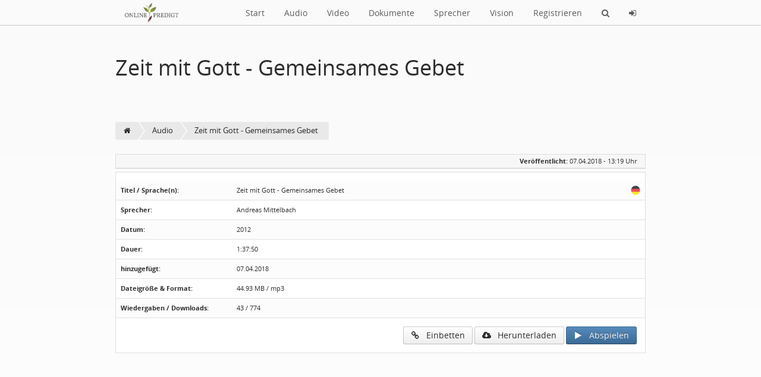

--- FILE ---
content_type: text/html; charset=utf-8
request_url: https://online-predigt.de/zeit-mit-gott-gemeinsames-gebet-t1033.html
body_size: 4071
content:
<!doctype html>
<html lang="de" dir="ltr">
<head>
	<meta charset="utf-8" />
	<meta name="viewport" content="width=device-width, initial-scale=1.0, user-scalable=yes" />
	<meta name="application-name" content="" />
	<meta name="author" content="" />
	<meta name="generator" content="" />
	<meta name="robots" content="index,follow" />
	<meta name="keywords" content="gemeinsames,gebet" />
	<meta name="description" content="Zeit mit Gott - Gemeinsames Gebet" />
	<link rel="canonical" href="https://online-predigt.de/zeit-mit-gott-gemeinsames-gebet-t1033.html" />	<meta name="twitter:title" content="Zeit mit Gott - Gemeinsames Gebet" /><meta name="twitter:description" content="..." /><meta property="og:title" content="Zeit mit Gott - Gemeinsames Gebet" /><meta property="og:description" content="..." /><meta name="twitter:card" content="summary_large_image" /><meta name="twitter:image" content="https://online-predigt.de/shared/syndication_gfx/share_image_default.jpg" /><meta property="og:type" content="website" /><meta property="og:image" content="https://online-predigt.de/shared/syndication_gfx/share_image_default.jpg" /><meta property="og:url" content="https://online-predigt.de/zeit-mit-gott-gemeinsames-gebet-t1033.html" />
	<link rel="shortcut icon" type="image/png" href="./shared/syndication_gfx/touch_icon.png" />
	<link rel="icon" type="image/png" href="./shared/syndication_gfx/touch_icon.png" />
	<link rel="apple-touch-icon" href="./shared/syndication_gfx/touch_icon.png" />
	<meta name="msapplication-TileImage" content="./shared/syndication_gfx/touch_icon.png" />
	<meta name="msapplication-TileColor" content="#141414" />
	
	<link rel="stylesheet" href="./templates/onlinepredigt/css/global.min.css?cfvtag=894401674" media="all" />
	<link rel="stylesheet" href="modules/onlinepredigt_core/assets/mediaelementjs/build/mediaelementplayer.min.css?cfvtag=894401674" media="all" />
	<link rel="stylesheet" href="modules/onlinepredigt_core/assets/mediaelementjs/plugins/playlist/playlist.css?cfvtag=894401674" media="all" />
	
	<script nonce="0c78c3682c">
		var PHP_EXTENSION	= 'php';
		var PHP_PATH		= './';
		var TPL_PATH		= './templates/onlinepredigt/';
		var CURRENT_PGID	= 'topic';
		var CURRENT_PGMODE	= '';
		var CF4_EUCC_ACTIVE	= true;
		var CF4_EUCC_STATE	= 0;
	</script>

	<style>.cf-gcolor-424242 { color:#424242; } .cf-gcolor-2D557F { color:#2D557F; } .cf-gcolor-843A3A { color:#843A3A; } .cf-topic-avatar img, .cf-global-avatar { max-width: 150px !important; }</style>	
	
	
	<title>Zeit mit Gott - Gemeinsames Gebet &middot; ONLINEPREDIGT</title>


<!-- Matomo -->
<script type="text/javascript">
  var _paq = window._paq || [];
  /* tracker methods like "setCustomDimension" should be called before "trackPageView" */
  _paq.push(['trackPageView']);
  _paq.push(['enableLinkTracking']);
  (function() {
    var u="//matomo.mathetik.ch/";
    _paq.push(['setTrackerUrl', u+'matomo.php']);
    _paq.push(['setSiteId', '4']);
    var d=document, g=d.createElement('script'), s=d.getElementsByTagName('script')[0];
    g.type='text/javascript'; g.async=true; g.defer=true; g.src=u+'matomo.js'; s.parentNode.insertBefore(g,s);
  })();
</script>
<noscript><p><img src="//matomo.mathetik.ch/matomo.php?idsite=4&amp;rec=1" style="border:0;" alt="" /></p></noscript>
<!-- End Matomo Code -->



	
</head>
<body>
	<a id="top"></a>

	<nav id="cf-nav-content" class="uk-navbar uk-navbar-attached cf-nav-top" data-uk-sticky="{ top:-200, animation: 'uk-animation-slide-top' }">
		<div class="uk-container uk-container-center" id="cf-nav-container">
			<a href="https://online-predigt.de/" class="uk-navbar-brand"><img src="./templates/onlinepredigt/images/op_logo.png" alt="" title="" class="cf-nav-logo" /></a>
			<div class="uk-navbar-flip">
				<ul class="uk-navbar-nav uk-hidden-small uk-hidden-medium">
					
															<li><a href="/">Start</a></li>
															<li><a href="audio-f2.html">Audio</a></li>
															<li><a href="video-f3.html">Video</a></li>
															<li><a href="dokumente-f4.html">Dokumente</a></li>
															<li><a href="xt.php?app=onlinepredigt_sprecher">Sprecher</a></li>
															<li><a href="xt.php?app=onlinepredigt&amp;content=3">Vision</a></li>
										<li><a href="login.php?mode=register">Registrieren</a></li>				</ul>
				<ul class="uk-navbar-nav">
					<li class="uk-visible-small"><a href="#cf-responsive-nav" data-uk-offcanvas><i class="uk-icon-bars"></i></a></li>
					<li class="uk-visible-medium"><a href="#cf-responsive-nav" data-uk-offcanvas><i class="uk-icon-bars"></i></a></li>
					<li><a href="xt.php?app=onlinepredigt_player&amp;sub=filesearch" title="Suchen"><i class="uk-icon-search"></i></a></li>
										<li class="uk-hidden-small"><a href="login.php" title="Login"><i class="uk-icon-sign-in"></i></a></li>				</ul>
			</div>
		</div>
	</nav>

	<div id="cf-responsive-nav" class="uk-offcanvas">
		<div class="uk-offcanvas-bar uk-offcanvas-bar-flip" id="cf-responsive-nav-content">
			<ul class="uk-nav uk-nav-offcanvas">
				
														<li><a href="/">Start</a></li>
														<li><a href="audio-f2.html">Audio</a></li>
														<li><a href="video-f3.html">Video</a></li>
														<li><a href="dokumente-f4.html">Dokumente</a></li>
														<li><a href="xt.php?app=onlinepredigt_sprecher">Sprecher</a></li>
														<li><a href="xt.php?app=onlinepredigt&amp;content=3">Vision</a></li>
								<li class="uk-nav-divider"></li>
								<li><a href="login.php?mode=register">Registrieren</a></li>								<li class="uk-nav-divider"></li>
								<li><a href="login.php" title="Login"> Login</a></li>			</ul>
		</div>
	</div>


	<header id="main-header" class="cf-main-header">
						<div class="uk-container uk-container-center">
				<div class="uk-text-left">
					<div class="uk-margin-large"></div>
					<h1>Zeit mit Gott - Gemeinsames Gebet</h1>
										<div class="uk-margin-large"></div>
				</div>
				<div class="uk-clearfix"></div>
			</div>
				</header>

	<div class="uk-container uk-container-center">
	
	&nbsp;
	</div>

	<div id="cf-content">
		<div class="uk-container uk-container-center">
					</div>		<div class="uk-container uk-container-center">
		<div class="cf-breadcrumbs-row">
			<ul itemscope itemtype="http://schema.org/BreadcrumbList">
		<li itemprop="itemListElement" itemscope itemtype="http://schema.org/ListItem"><a href="https://online-predigt.de/" itemprop="item"><meta itemprop="name" content="Home" /><i class="uk-icon-home"></i><meta itemprop="position" content="0" /></a></li>
			<li itemprop="itemListElement" itemscope itemtype="http://schema.org/ListItem"><a href="https://online-predigt.de/audio-f2.html" itemprop="item"><meta itemprop="name" content="Audio" /><span>Audio</span><meta itemprop="position" content="1" /></a></li>
			<li itemprop="itemListElement" itemscope itemtype="http://schema.org/ListItem"><a href="https://online-predigt.de/zeit-mit-gott-gemeinsames-gebet-t1033.html" itemprop="item"><meta itemprop="name" content="Zeit mit Gott - Gemeinsames Gebet" /><span>Zeit mit Gott - Gemeinsames Gebet</span><meta itemprop="position" content="2" /></a></li>
				</ul>
		</div>
		<div class="uk-clearfix"></div>
	</div>
		<div class="uk-container uk-container-center cf-min-height-container">
	<div class="cf-top-toolbar" style="float:right;margin-top:-200px;">
		<div class="uk-button-group">
			
								</div>
	</div>

	<div class="uk-clearfix"></div>

	
	
	
	
								<a id="post1"></a><a id="real1033"></a><a id="last_post"></a>			

								<section class="cf-box-1 cf-box-border" id="post_container_1">
					<div class="cf-topic-container-onlinepredigt">
						<div class="cf-topic-messagerow-onlinepredigt">
							<header class="cf-topic-head">
								<b>Veröffentlicht:</b> <h4>07.04.2018 - 13:19 Uhr</h4>
							</header>
						</div>
												<div class="uk-clearfix"></div>
					</div>
				</section>
				<div class="uk-clearfix"></div>

			
	
			<div class="uk-margin-small"></div>
	<div class="cf-box1 cf-box-border uk-text-small">
		<a id="jumpfile2212"></a>
		<table class="uk-table uk-table-striped">
			<tr>
				<td width="22%"><b>Titel / Sprache(n):</b></td>
				<td>Zeit mit Gott - Gemeinsames Gebet &nbsp; <img src="shared/emojione/png/1f1e9-1f1ea.png" alt="" title="" style="width:16px;float:right;" /></td>
			</tr>
			<tr>
				<td width="22%"><b>Sprecher:</b></td>
				<td>Andreas Mittelbach</td>
			</tr>
			<tr>
				<td width="22%"><b>Datum:</b></td>
				<td>2012</td>
			</tr>
	
					<tr>
				<td width="22%"><b>Dauer:</b></td>
				<td>1:37:50</td>
			</tr>
			<tr>
				<td width="22%"><b>hinzugefügt:</b></td>
				<td>07.04.2018</td>
			</tr>
			<tr>
				<td width="22%"><b>Dateigröße &amp; Format:</b></td>
				<td>44.93 MB / mp3</td>
			</tr>
			<tr>
				<td width="22%"><b>Wiedergaben / Downloads:</b></td>
				<td>43 / 774</td>
			</tr>
		</table>
		<div class="uk-text-right uk-margin-bottom uk-margin-right">
			
			<button type="button" class="uk-button" onclick="op_embed_action(2212, 1033, 2);"><i class="uk-icon-link uk-icon-justify"></i> &nbsp; Einbetten</button>			<div class="uk-margin-small uk-visible-small"></div>
			<a href="xt.php?app=onlinepredigt_player&amp;sub=download&amp;id=2212" class="uk-button"><i class="uk-icon-cloud-download uk-icon-justify"></i> &nbsp; Herunterladen</a>
			<div class="uk-margin-small uk-visible-small"></div>
			<button type="button" onclick="op_play(2212, 1033, 2);" class="uk-button uk-button-primary"><i class="uk-icon-play uk-icon-justify"></i> &nbsp; Abspielen</button>
			<div class="uk-clearfix"></div>
		</div>
	</div>
		

								


			
		
	
	

</div>
<div class="uk-margin-large"></div>
<div id="cf-mquote-notify" data-cf-topicid="1033">
	<div class="cf-box-padding">
		<b>Gewählte Zitate für Mehrfachzitierung:</b> &nbsp; <span id="mquote_counter" class="uk-badge uk-float-right uk-badge-notification">0</span>
		<div class="uk-clearfix"></div>
		<div class="uk-margin"></div>
		<div class="uk-text-center"><button type="button" onclick="mquote_reset();" class="uk-button uk-button-danger uk-button-small">Auswahl zurücksetzen</button> <button type="button" onclick="mquote_reply();" class="uk-button uk-button-success uk-button-small">mit Zitaten antworten</button></div>
	</div>
</div>

<div id="op_personal_notes" class="uk-modal">
    <div class="uk-modal-dialog uk-modal-dialog-large">
    	<div class="uk-modal-header"><h2>Persönliche Notizen für diesen Beitrag</h2></div>
        <div id="op_pers_note_content"></div>
        <div class="uk-modal-footer uk-text-right">
	        <button type="button" class="uk-button uk-button-danger" onclick="op_personal_note(0);">Abbrechen</button>
	        <button type="button" class="uk-button uk-button-success" onclick="op_personal_note_save(1033);">Speichern &amp; Schließen</button>
        </div>
    </div>
</div>

<div id="op_player" style="display:none;border-top:2px #000000 solid;position:fixed;bottom:0;right:0;z-index:2;width:600px;height:auto;background:#303030;color:#FEFEFE;">
	<div id="op_player_close" style="float:right;display:block;margin-top:-30px;padding-right:10px;">
		<a href="javascript:void(0);" title="schließen" class="uk-button uk-button-small uk-button-danger" onclick="op_generic_player_close();"><i class="uk-icon-justify uk-icon-close"></i></a>
	</div>
	<div style="text-align:center;display:block;" id="op_player_inner">
	</div>
</div>

<script src="modules/onlinepredigt_core/assets/ckeditor/ckeditor.js"></script>
<div class="uk-margin-large"></div>
<div class="cf-statistics-block">
	<div class="uk-container uk-container-center">
		<div class="uk-grid uk-grid-divider">
			<div class="uk-width-xlarge-1-1 uk-width-large-1-1 uk-width-medium-1-1 uk-width-small-1-1">
				<h3><i class="uk-icon-users uk-icon-justify uk-margin-small-right"></i> Registrierte in diesem Topic</h3>
				Aktuell kein registrierter in diesem Bereich
				<br /><br />
				<span class="uk-text-small">Die Statistik zeigt, wer in den letzten 5 Minuten online war. Erneuerung alle 90 Sekunden.</span>
			</div>
		</div>
		<div class="uk-clearfix"></div>
		<div class="uk-margin-large"></div>
	</div>
</div>	</div>
	

	<footer class="cf-main-footer">
		<div class="cf-top-button"><a href="#top" data-uk-smooth-scroll><i class="uk-icon-angle-up"></i></a></div>			
		
		<div class="uk-container uk-container-center">
															<a href="javascript:void(0)" onclick="retrigger_cookie_settings();" rel="nofollow">Cookie-Einstellungen verwalten</a>
						&nbsp;&middot;&nbsp;
			<a href="./xt.php?app=onlinepredigt&amp;content=2" rel="nofollow">FAQ / Hilfe</a>
			&nbsp;&middot;&nbsp;
			<a href="./xt.php?app=onlinepredigt&amp;content=4" rel="nofollow">Spenden</a>

			&nbsp;&middot;&nbsp;
			<a href="./xt.php?app=onlinepredigt_contact" rel="nofollow">Kontakt</a>
			
			&nbsp;&middot;&nbsp;
			<a href="xt.php?app=onlinepredigt_newsletter" rel="nofollow">Newsletter</a>
			<br />
			
			<a href="./imprint.php">Impressum &amp; Datenschutz</a>
			&nbsp;&nbsp;|&nbsp;&nbsp;<i class="uk-icon-clock-o" title="Aktuelle Ortszeit"></i> 31.01.2026 - 17:59


		
		
			

			<div class="cf-footer-copyright">&copy; 2003 - 2026 <b><a href="https://online-predigt.de" target="_blank">online-predigt.de</a></b><br /><br />
			  <a href="https://www.instagram.com/onlinepredigt.de/">
		       <img src="https://online-predigt.de/modules/onlinepredigt_core/uploads/i_1526838800_85952.png" alt="https://www.instagram.com/onlinepredigt.de/" title="Instagram" class="uk-margin-large-bottom">
		      </a>
			</div>
		
		
		</div>
	</footer>

	<a id="bottom"></a>

	
	<div class="uk-clearfix"></div>
	<div id="cf-ajax-indicator"></div>

		<script src="./shared/cback/startup.min.js?cfvtag=894401674" nonce="0c78c3682c"></script>
		<script src="./modules/onlinepredigt_core/js/onlinepredigt.js?cfvtag=894401674" nonce="0c78c3682c"></script><script src="./modules/onlinepredigt_core/assets/mediaelementjs/build/mediaelement-and-player.min.js?cfvtag=894401674" nonce="0c78c3682c"></script><script src="./modules/onlinepredigt_core/assets/mediaelementjs/build/lang/de.js?cfvtag=894401674" nonce="0c78c3682c"></script><script src="./modules/onlinepredigt_core/assets/mediaelementjs/plugins/playlist/playlist.js?cfvtag=894401674" nonce="0c78c3682c"></script>
	<script nonce="0c78c3682c">
		var lzyldoptions = {
			pageUpdatedEventName: 'page:updated',
			elements: 'img[data-src], img[data-srcset], [data-lazyload]',
			rootMargin: '0px',
			threshold: 0,
			maxFrameCount: 10,
		};
		lazyLoad(lzyldoptions);
	</script>

	
	
</body>
</html>


--- FILE ---
content_type: text/css
request_url: https://online-predigt.de/templates/onlinepredigt/css/global.min.css?cfvtag=894401674
body_size: 30917
content:
/*!
 *  Font Awesome 4.6.3 by @davegandy - http://fontawesome.io - @fontawesome
 *  License - http://fontawesome.io/license (Font: SIL OFL 1.1, CSS: MIT License)
 */.fa,body{text-rendering:auto}.fa.fa-pull-left,.fa.pull-left{margin-right:.3em}.fa,.fa-stack{display:inline-block}.fa-glass:before,.uk-icon-glass:before{content:"\f000"}.cf-topic-col,.cf-topic-container,.uk-accordion-content:after,.uk-article:after,.uk-block:after,.uk-clearfix:after,.uk-comment-header:after,.uk-container:after,.uk-datepicker-nav:after,.uk-form-row:after,.uk-grid:after,.uk-list>li:after,.uk-navbar:after,.uk-pagination:after,.uk-panel:after,.uk-subnav:after,.uk-tab-center:after,.uk-tab:after,.uk-thumbnav:after{clear:both}@font-face{font-family:FontAwesome;font-display:block;src:url(../../../shared/font-awesome/fonts/fontawesome-webfont.eot?v=4.6.3);src:url(../../../shared/font-awesome/fonts/fontawesome-webfont.eot?#iefix&v=4.6.3) format('embedded-opentype'),url(../../../shared/font-awesome/fonts/fontawesome-webfont.woff2?v=4.6.3) format('woff2'),url(../../../shared/font-awesome/fonts/fontawesome-webfont.woff?v=4.6.3) format('woff'),url(../../../shared/font-awesome/fonts/fontawesome-webfont.ttf?v=4.6.3) format('truetype'),url(../../../shared/font-awesome/fonts/fontawesome-webfont.svg?v=4.6.3#fontawesomeregular) format('svg');font-weight:400;font-style:normal}.fa{font:normal normal normal 14px/1 FontAwesome;font-size:inherit;-webkit-font-smoothing:antialiased;-moz-osx-font-smoothing:grayscale}.fa-lg{font-size:1.33333333em;line-height:.75em;vertical-align:-15%}.fa-2x{font-size:2em}.fa-3x{font-size:3em}.fa-4x{font-size:4em}.fa-5x{font-size:5em}.fa-fw{width:1.28571429em;text-align:center}.fa-ul{padding-left:0;margin-left:2.14285714em;list-style-type:none}.fa.fa-pull-right,.fa.pull-right{margin-left:.3em}.fa-ul>li{position:relative}.fa-li{position:absolute;left:-2.14285714em;width:2.14285714em;top:.14285714em;text-align:center}.fa-li.fa-lg{left:-1.85714286em}.fa-border{padding:.2em .25em .15em;border:.08em solid #eee;border-radius:.1em}.sr-only,hr,img{border:0}.fa-pull-left{float:left}.fa-pull-right,.pull-right{float:right}.pull-left{float:left}.fa-spin{-webkit-animation:fa-spin 2s infinite linear;animation:fa-spin 2s infinite linear}.fa-pulse{-webkit-animation:fa-spin 1s infinite steps(8);animation:fa-spin 1s infinite steps(8)}@-webkit-keyframes fa-spin{0%{-webkit-transform:rotate(0);transform:rotate(0)}100%{-webkit-transform:rotate(359deg);transform:rotate(359deg)}}@keyframes fa-spin{0%{-webkit-transform:rotate(0);transform:rotate(0)}100%{-webkit-transform:rotate(359deg);transform:rotate(359deg)}}.fa-rotate-90{-ms-filter:"progid:DXImageTransform.Microsoft.BasicImage(rotation=1)";-webkit-transform:rotate(90deg);-ms-transform:rotate(90deg);transform:rotate(90deg)}.fa-rotate-180{-ms-filter:"progid:DXImageTransform.Microsoft.BasicImage(rotation=2)";-webkit-transform:rotate(180deg);-ms-transform:rotate(180deg);transform:rotate(180deg)}.fa-rotate-270{-ms-filter:"progid:DXImageTransform.Microsoft.BasicImage(rotation=3)";-webkit-transform:rotate(270deg);-ms-transform:rotate(270deg);transform:rotate(270deg)}.fa-flip-horizontal{-ms-filter:"progid:DXImageTransform.Microsoft.BasicImage(rotation=0, mirror=1)";-webkit-transform:scale(-1,1);-ms-transform:scale(-1,1);transform:scale(-1,1)}.fa-flip-vertical{-ms-filter:"progid:DXImageTransform.Microsoft.BasicImage(rotation=2, mirror=1)";-webkit-transform:scale(1,-1);-ms-transform:scale(1,-1);transform:scale(1,-1)}:root .fa-flip-horizontal,:root .fa-flip-vertical,:root .fa-rotate-180,:root .fa-rotate-270,:root .fa-rotate-90{filter:none}.fa-stack{position:relative;width:2em;height:2em;line-height:2em;vertical-align:middle}.fa-stack-1x,.fa-stack-2x{position:absolute;left:0;width:100%;text-align:center}.fa-stack-1x{line-height:inherit}.fa-stack-2x{font-size:2em}.fa-inverse{color:#fff}.fa-music:before{content:"\f001"}.fa-search:before{content:"\f002"}.fa-envelope-o:before{content:"\f003"}.fa-heart:before{content:"\f004"}.fa-star:before{content:"\f005"}.fa-star-o:before{content:"\f006"}.fa-user:before{content:"\f007"}.fa-film:before{content:"\f008"}.fa-th-large:before{content:"\f009"}.fa-th:before{content:"\f00a"}.fa-th-list:before{content:"\f00b"}.fa-check:before{content:"\f00c"}.fa-close:before,.fa-remove:before,.fa-times:before{content:"\f00d"}.fa-search-plus:before{content:"\f00e"}.fa-search-minus:before{content:"\f010"}.fa-power-off:before{content:"\f011"}.fa-signal:before{content:"\f012"}.fa-cog:before,.fa-gear:before{content:"\f013"}.fa-trash-o:before{content:"\f014"}.fa-home:before{content:"\f015"}.fa-file-o:before{content:"\f016"}.fa-clock-o:before{content:"\f017"}.fa-road:before{content:"\f018"}.fa-download:before{content:"\f019"}.fa-arrow-circle-o-down:before{content:"\f01a"}.fa-arrow-circle-o-up:before{content:"\f01b"}.fa-inbox:before{content:"\f01c"}.fa-play-circle-o:before{content:"\f01d"}.fa-repeat:before,.fa-rotate-right:before{content:"\f01e"}.fa-refresh:before{content:"\f021"}.fa-list-alt:before{content:"\f022"}.fa-lock:before{content:"\f023"}.fa-flag:before{content:"\f024"}.fa-headphones:before{content:"\f025"}.fa-volume-off:before{content:"\f026"}.fa-volume-down:before{content:"\f027"}.fa-volume-up:before{content:"\f028"}.fa-qrcode:before{content:"\f029"}.fa-barcode:before{content:"\f02a"}.fa-tag:before{content:"\f02b"}.fa-tags:before{content:"\f02c"}.fa-book:before{content:"\f02d"}.fa-bookmark:before{content:"\f02e"}.fa-print:before{content:"\f02f"}.fa-camera:before{content:"\f030"}.fa-font:before{content:"\f031"}.fa-bold:before{content:"\f032"}.fa-italic:before{content:"\f033"}.fa-text-height:before{content:"\f034"}.fa-text-width:before{content:"\f035"}.fa-align-left:before{content:"\f036"}.fa-align-center:before{content:"\f037"}.fa-align-right:before{content:"\f038"}.fa-align-justify:before{content:"\f039"}.fa-list:before{content:"\f03a"}.fa-dedent:before,.fa-outdent:before{content:"\f03b"}.fa-indent:before{content:"\f03c"}.fa-video-camera:before{content:"\f03d"}.fa-image:before,.fa-photo:before,.fa-picture-o:before{content:"\f03e"}.fa-pencil:before{content:"\f040"}.fa-map-marker:before{content:"\f041"}.fa-adjust:before{content:"\f042"}.fa-tint:before{content:"\f043"}.fa-edit:before,.fa-pencil-square-o:before{content:"\f044"}.fa-share-square-o:before{content:"\f045"}.fa-check-square-o:before{content:"\f046"}.fa-arrows:before{content:"\f047"}.fa-step-backward:before{content:"\f048"}.fa-fast-backward:before{content:"\f049"}.fa-backward:before{content:"\f04a"}.fa-play:before{content:"\f04b"}.fa-pause:before{content:"\f04c"}.fa-stop:before{content:"\f04d"}.fa-forward:before{content:"\f04e"}.fa-fast-forward:before{content:"\f050"}.fa-step-forward:before{content:"\f051"}.fa-eject:before{content:"\f052"}.fa-chevron-left:before{content:"\f053"}.fa-chevron-right:before{content:"\f054"}.fa-plus-circle:before{content:"\f055"}.fa-minus-circle:before{content:"\f056"}.fa-times-circle:before{content:"\f057"}.fa-check-circle:before{content:"\f058"}.fa-question-circle:before{content:"\f059"}.fa-info-circle:before{content:"\f05a"}.fa-crosshairs:before{content:"\f05b"}.fa-times-circle-o:before{content:"\f05c"}.fa-check-circle-o:before{content:"\f05d"}.fa-ban:before{content:"\f05e"}.fa-arrow-left:before{content:"\f060"}.fa-arrow-right:before{content:"\f061"}.fa-arrow-up:before{content:"\f062"}.fa-arrow-down:before{content:"\f063"}.fa-mail-forward:before,.fa-share:before{content:"\f064"}.fa-expand:before{content:"\f065"}.fa-compress:before{content:"\f066"}.fa-plus:before{content:"\f067"}.fa-minus:before{content:"\f068"}.fa-asterisk:before{content:"\f069"}.fa-exclamation-circle:before{content:"\f06a"}.fa-gift:before{content:"\f06b"}.fa-leaf:before{content:"\f06c"}.fa-fire:before{content:"\f06d"}.fa-eye:before{content:"\f06e"}.fa-eye-slash:before{content:"\f070"}.fa-exclamation-triangle:before,.fa-warning:before{content:"\f071"}.fa-plane:before{content:"\f072"}.fa-calendar:before{content:"\f073"}.fa-random:before{content:"\f074"}.fa-comment:before{content:"\f075"}.fa-magnet:before{content:"\f076"}.fa-chevron-up:before{content:"\f077"}.fa-chevron-down:before{content:"\f078"}.fa-retweet:before{content:"\f079"}.fa-shopping-cart:before{content:"\f07a"}.fa-folder:before{content:"\f07b"}.fa-folder-open:before{content:"\f07c"}.fa-arrows-v:before{content:"\f07d"}.fa-arrows-h:before{content:"\f07e"}.fa-bar-chart-o:before,.fa-bar-chart:before{content:"\f080"}.fa-twitter-square:before{content:"\f081"}.fa-facebook-square:before{content:"\f082"}.fa-camera-retro:before{content:"\f083"}.fa-key:before{content:"\f084"}.fa-cogs:before,.fa-gears:before{content:"\f085"}.fa-comments:before{content:"\f086"}.fa-thumbs-o-up:before{content:"\f087"}.fa-thumbs-o-down:before{content:"\f088"}.fa-star-half:before{content:"\f089"}.fa-heart-o:before{content:"\f08a"}.fa-sign-out:before{content:"\f08b"}.fa-linkedin-square:before{content:"\f08c"}.fa-thumb-tack:before{content:"\f08d"}.fa-external-link:before{content:"\f08e"}.fa-sign-in:before{content:"\f090"}.fa-trophy:before{content:"\f091"}.fa-github-square:before{content:"\f092"}.fa-upload:before{content:"\f093"}.fa-lemon-o:before{content:"\f094"}.fa-phone:before{content:"\f095"}.fa-square-o:before{content:"\f096"}.fa-bookmark-o:before{content:"\f097"}.fa-phone-square:before{content:"\f098"}.fa-twitter:before{content:"\f099"}.fa-facebook-f:before,.fa-facebook:before{content:"\f09a"}.fa-github:before{content:"\f09b"}.fa-unlock:before{content:"\f09c"}.fa-credit-card:before{content:"\f09d"}.fa-feed:before,.fa-rss:before{content:"\f09e"}.fa-hdd-o:before{content:"\f0a0"}.fa-bullhorn:before{content:"\f0a1"}.fa-bell:before{content:"\f0f3"}.fa-certificate:before{content:"\f0a3"}.fa-hand-o-right:before{content:"\f0a4"}.fa-hand-o-left:before{content:"\f0a5"}.fa-hand-o-up:before{content:"\f0a6"}.fa-hand-o-down:before{content:"\f0a7"}.fa-arrow-circle-left:before{content:"\f0a8"}.fa-arrow-circle-right:before{content:"\f0a9"}.fa-arrow-circle-up:before{content:"\f0aa"}.fa-arrow-circle-down:before{content:"\f0ab"}.fa-globe:before{content:"\f0ac"}.fa-wrench:before{content:"\f0ad"}.fa-tasks:before{content:"\f0ae"}.fa-filter:before{content:"\f0b0"}.fa-briefcase:before{content:"\f0b1"}.fa-arrows-alt:before{content:"\f0b2"}.fa-group:before,.fa-users:before{content:"\f0c0"}.fa-chain:before,.fa-link:before{content:"\f0c1"}.fa-cloud:before{content:"\f0c2"}.fa-flask:before{content:"\f0c3"}.fa-cut:before,.fa-scissors:before{content:"\f0c4"}.fa-copy:before,.fa-files-o:before{content:"\f0c5"}.fa-paperclip:before{content:"\f0c6"}.fa-floppy-o:before,.fa-save:before{content:"\f0c7"}.fa-square:before{content:"\f0c8"}.fa-bars:before,.fa-navicon:before,.fa-reorder:before{content:"\f0c9"}.fa-list-ul:before{content:"\f0ca"}.fa-list-ol:before{content:"\f0cb"}.fa-strikethrough:before{content:"\f0cc"}.fa-underline:before{content:"\f0cd"}.fa-table:before{content:"\f0ce"}.fa-magic:before{content:"\f0d0"}.fa-truck:before{content:"\f0d1"}.fa-pinterest:before{content:"\f0d2"}.fa-pinterest-square:before{content:"\f0d3"}.fa-google-plus-square:before{content:"\f0d4"}.fa-google-plus:before{content:"\f0d5"}.fa-money:before{content:"\f0d6"}.fa-caret-down:before{content:"\f0d7"}.fa-caret-up:before{content:"\f0d8"}.fa-caret-left:before{content:"\f0d9"}.fa-caret-right:before{content:"\f0da"}.fa-columns:before{content:"\f0db"}.fa-sort:before,.fa-unsorted:before{content:"\f0dc"}.fa-sort-desc:before,.fa-sort-down:before{content:"\f0dd"}.fa-sort-asc:before,.fa-sort-up:before{content:"\f0de"}.fa-envelope:before{content:"\f0e0"}.fa-linkedin:before{content:"\f0e1"}.fa-rotate-left:before,.fa-undo:before{content:"\f0e2"}.fa-gavel:before,.fa-legal:before{content:"\f0e3"}.fa-dashboard:before,.fa-tachometer:before{content:"\f0e4"}.fa-comment-o:before{content:"\f0e5"}.fa-comments-o:before{content:"\f0e6"}.fa-bolt:before,.fa-flash:before{content:"\f0e7"}.fa-sitemap:before{content:"\f0e8"}.fa-umbrella:before{content:"\f0e9"}.fa-clipboard:before,.fa-paste:before{content:"\f0ea"}.fa-lightbulb-o:before{content:"\f0eb"}.fa-exchange:before{content:"\f0ec"}.fa-cloud-download:before{content:"\f0ed"}.fa-cloud-upload:before{content:"\f0ee"}.fa-user-md:before{content:"\f0f0"}.fa-stethoscope:before{content:"\f0f1"}.fa-suitcase:before{content:"\f0f2"}.fa-bell-o:before{content:"\f0a2"}.fa-coffee:before{content:"\f0f4"}.fa-cutlery:before{content:"\f0f5"}.fa-file-text-o:before{content:"\f0f6"}.fa-building-o:before{content:"\f0f7"}.fa-hospital-o:before{content:"\f0f8"}.fa-ambulance:before{content:"\f0f9"}.fa-medkit:before{content:"\f0fa"}.fa-fighter-jet:before{content:"\f0fb"}.fa-beer:before{content:"\f0fc"}.fa-h-square:before{content:"\f0fd"}.fa-plus-square:before{content:"\f0fe"}.fa-angle-double-left:before{content:"\f100"}.fa-angle-double-right:before{content:"\f101"}.fa-angle-double-up:before{content:"\f102"}.fa-angle-double-down:before{content:"\f103"}.fa-angle-left:before,.uk-nav-parent-icon>.uk-parent>a:after{content:"\f104"}.fa-angle-right:before{content:"\f105"}.fa-angle-up:before{content:"\f106"}.fa-angle-down:before{content:"\f107"}.fa-desktop:before{content:"\f108"}.fa-laptop:before{content:"\f109"}.fa-tablet:before{content:"\f10a"}.fa-mobile-phone:before,.fa-mobile:before{content:"\f10b"}.fa-circle-o:before{content:"\f10c"}.fa-quote-left:before{content:"\f10d"}.fa-quote-right:before{content:"\f10e"}.fa-spinner:before{content:"\f110"}.fa-circle:before{content:"\f111"}.fa-mail-reply:before,.fa-reply:before{content:"\f112"}.fa-github-alt:before{content:"\f113"}.fa-folder-o:before{content:"\f114"}.fa-folder-open-o:before{content:"\f115"}.fa-smile-o:before{content:"\f118"}.fa-frown-o:before{content:"\f119"}.fa-meh-o:before{content:"\f11a"}.fa-gamepad:before{content:"\f11b"}.fa-keyboard-o:before{content:"\f11c"}.fa-flag-o:before{content:"\f11d"}.fa-flag-checkered:before{content:"\f11e"}.fa-terminal:before{content:"\f120"}.fa-code:before{content:"\f121"}.fa-mail-reply-all:before,.fa-reply-all:before{content:"\f122"}.fa-star-half-empty:before,.fa-star-half-full:before,.fa-star-half-o:before{content:"\f123"}.fa-location-arrow:before{content:"\f124"}.fa-crop:before{content:"\f125"}.fa-code-fork:before{content:"\f126"}.fa-chain-broken:before,.fa-unlink:before{content:"\f127"}.fa-question:before{content:"\f128"}.fa-info:before{content:"\f129"}.fa-exclamation:before{content:"\f12a"}.fa-superscript:before{content:"\f12b"}.fa-subscript:before{content:"\f12c"}.fa-eraser:before{content:"\f12d"}.fa-puzzle-piece:before{content:"\f12e"}.fa-microphone:before{content:"\f130"}.fa-microphone-slash:before{content:"\f131"}.fa-shield:before{content:"\f132"}.fa-calendar-o:before{content:"\f133"}.fa-fire-extinguisher:before{content:"\f134"}.fa-rocket:before{content:"\f135"}.fa-maxcdn:before{content:"\f136"}.fa-chevron-circle-left:before{content:"\f137"}.fa-chevron-circle-right:before{content:"\f138"}.fa-chevron-circle-up:before{content:"\f139"}.fa-chevron-circle-down:before{content:"\f13a"}.fa-html5:before{content:"\f13b"}.fa-css3:before{content:"\f13c"}.fa-anchor:before{content:"\f13d"}.fa-unlock-alt:before{content:"\f13e"}.fa-bullseye:before{content:"\f140"}.fa-ellipsis-h:before{content:"\f141"}.fa-ellipsis-v:before{content:"\f142"}.fa-rss-square:before{content:"\f143"}.fa-play-circle:before{content:"\f144"}.fa-ticket:before{content:"\f145"}.fa-minus-square:before{content:"\f146"}.fa-minus-square-o:before{content:"\f147"}.fa-level-up:before{content:"\f148"}.fa-level-down:before{content:"\f149"}.fa-check-square:before{content:"\f14a"}.fa-pencil-square:before{content:"\f14b"}.fa-external-link-square:before{content:"\f14c"}.fa-share-square:before{content:"\f14d"}.fa-compass:before{content:"\f14e"}.fa-caret-square-o-down:before,.fa-toggle-down:before{content:"\f150"}.fa-caret-square-o-up:before,.fa-toggle-up:before{content:"\f151"}.fa-caret-square-o-right:before,.fa-toggle-right:before{content:"\f152"}.fa-eur:before,.fa-euro:before{content:"\f153"}.fa-gbp:before{content:"\f154"}.fa-dollar:before,.fa-usd:before{content:"\f155"}.fa-inr:before,.fa-rupee:before{content:"\f156"}.fa-cny:before,.fa-jpy:before,.fa-rmb:before,.fa-yen:before{content:"\f157"}.fa-rouble:before,.fa-rub:before,.fa-ruble:before{content:"\f158"}.fa-krw:before,.fa-won:before{content:"\f159"}.fa-bitcoin:before,.fa-btc:before{content:"\f15a"}.fa-file:before{content:"\f15b"}.fa-file-text:before{content:"\f15c"}.fa-sort-alpha-asc:before{content:"\f15d"}.fa-sort-alpha-desc:before{content:"\f15e"}.fa-sort-amount-asc:before{content:"\f160"}.fa-sort-amount-desc:before{content:"\f161"}.fa-sort-numeric-asc:before{content:"\f162"}.fa-sort-numeric-desc:before{content:"\f163"}.fa-thumbs-up:before{content:"\f164"}.fa-thumbs-down:before{content:"\f165"}.fa-youtube-square:before{content:"\f166"}.fa-youtube:before{content:"\f167"}.fa-xing:before{content:"\f168"}.fa-xing-square:before{content:"\f169"}.fa-youtube-play:before{content:"\f16a"}.fa-dropbox:before{content:"\f16b"}.fa-stack-overflow:before{content:"\f16c"}.fa-instagram:before{content:"\f16d"}.fa-flickr:before{content:"\f16e"}.fa-adn:before{content:"\f170"}.fa-bitbucket:before{content:"\f171"}.fa-bitbucket-square:before{content:"\f172"}.fa-tumblr:before{content:"\f173"}.fa-tumblr-square:before{content:"\f174"}.fa-long-arrow-down:before{content:"\f175"}.fa-long-arrow-up:before{content:"\f176"}.fa-long-arrow-left:before{content:"\f177"}.fa-long-arrow-right:before{content:"\f178"}.fa-apple:before{content:"\f179"}.fa-windows:before{content:"\f17a"}.fa-android:before{content:"\f17b"}.fa-linux:before{content:"\f17c"}.fa-dribbble:before{content:"\f17d"}.fa-skype:before{content:"\f17e"}.fa-foursquare:before{content:"\f180"}.fa-trello:before{content:"\f181"}.fa-female:before{content:"\f182"}.fa-male:before{content:"\f183"}.fa-gittip:before,.fa-gratipay:before{content:"\f184"}.fa-sun-o:before{content:"\f185"}.fa-moon-o:before{content:"\f186"}.fa-archive:before{content:"\f187"}.fa-bug:before{content:"\f188"}.fa-vk:before{content:"\f189"}.fa-weibo:before{content:"\f18a"}.fa-renren:before{content:"\f18b"}.fa-pagelines:before{content:"\f18c"}.fa-stack-exchange:before{content:"\f18d"}.fa-arrow-circle-o-right:before{content:"\f18e"}.fa-arrow-circle-o-left:before{content:"\f190"}.fa-caret-square-o-left:before,.fa-toggle-left:before{content:"\f191"}.fa-dot-circle-o:before{content:"\f192"}.fa-wheelchair:before{content:"\f193"}.fa-vimeo-square:before{content:"\f194"}.fa-try:before,.fa-turkish-lira:before{content:"\f195"}.fa-plus-square-o:before{content:"\f196"}.fa-space-shuttle:before{content:"\f197"}.fa-slack:before{content:"\f198"}.fa-envelope-square:before{content:"\f199"}.fa-wordpress:before{content:"\f19a"}.fa-openid:before{content:"\f19b"}.fa-bank:before,.fa-institution:before,.fa-university:before{content:"\f19c"}.fa-graduation-cap:before,.fa-mortar-board:before{content:"\f19d"}.fa-yahoo:before{content:"\f19e"}.fa-google:before{content:"\f1a0"}.fa-reddit:before{content:"\f1a1"}.fa-reddit-square:before{content:"\f1a2"}.fa-stumbleupon-circle:before{content:"\f1a3"}.fa-stumbleupon:before{content:"\f1a4"}.fa-delicious:before{content:"\f1a5"}.fa-digg:before{content:"\f1a6"}.fa-pied-piper-pp:before{content:"\f1a7"}.fa-pied-piper-alt:before{content:"\f1a8"}.fa-drupal:before{content:"\f1a9"}.fa-joomla:before{content:"\f1aa"}.fa-language:before{content:"\f1ab"}.fa-fax:before{content:"\f1ac"}.fa-building:before{content:"\f1ad"}.fa-child:before{content:"\f1ae"}.fa-paw:before{content:"\f1b0"}.fa-spoon:before{content:"\f1b1"}.fa-cube:before{content:"\f1b2"}.fa-cubes:before{content:"\f1b3"}.fa-behance:before{content:"\f1b4"}.fa-behance-square:before{content:"\f1b5"}.fa-steam:before{content:"\f1b6"}.fa-steam-square:before{content:"\f1b7"}.fa-recycle:before{content:"\f1b8"}.fa-automobile:before,.fa-car:before{content:"\f1b9"}.fa-cab:before,.fa-taxi:before{content:"\f1ba"}.fa-tree:before{content:"\f1bb"}.fa-spotify:before{content:"\f1bc"}.fa-deviantart:before{content:"\f1bd"}.fa-soundcloud:before{content:"\f1be"}.fa-database:before{content:"\f1c0"}.fa-file-pdf-o:before{content:"\f1c1"}.fa-file-word-o:before{content:"\f1c2"}.fa-file-excel-o:before{content:"\f1c3"}.fa-file-powerpoint-o:before{content:"\f1c4"}.fa-file-image-o:before,.fa-file-photo-o:before,.fa-file-picture-o:before{content:"\f1c5"}.fa-file-archive-o:before,.fa-file-zip-o:before{content:"\f1c6"}.fa-file-audio-o:before,.fa-file-sound-o:before{content:"\f1c7"}.fa-file-movie-o:before,.fa-file-video-o:before{content:"\f1c8"}.fa-file-code-o:before{content:"\f1c9"}.fa-vine:before{content:"\f1ca"}.fa-codepen:before{content:"\f1cb"}.fa-jsfiddle:before{content:"\f1cc"}.fa-life-bouy:before,.fa-life-buoy:before,.fa-life-ring:before,.fa-life-saver:before,.fa-support:before{content:"\f1cd"}.fa-circle-o-notch:before{content:"\f1ce"}.fa-ra:before,.fa-rebel:before,.fa-resistance:before{content:"\f1d0"}.fa-empire:before,.fa-ge:before{content:"\f1d1"}.fa-git-square:before{content:"\f1d2"}.fa-git:before{content:"\f1d3"}.fa-hacker-news:before,.fa-y-combinator-square:before,.fa-yc-square:before{content:"\f1d4"}.fa-tencent-weibo:before{content:"\f1d5"}.fa-qq:before{content:"\f1d6"}.fa-wechat:before,.fa-weixin:before{content:"\f1d7"}.fa-paper-plane:before,.fa-send:before{content:"\f1d8"}.fa-paper-plane-o:before,.fa-send-o:before{content:"\f1d9"}.fa-history:before{content:"\f1da"}.fa-circle-thin:before{content:"\f1db"}.fa-header:before{content:"\f1dc"}.fa-paragraph:before{content:"\f1dd"}.fa-sliders:before{content:"\f1de"}.fa-share-alt:before{content:"\f1e0"}.fa-share-alt-square:before{content:"\f1e1"}.fa-bomb:before{content:"\f1e2"}.fa-futbol-o:before,.fa-soccer-ball-o:before{content:"\f1e3"}.fa-tty:before{content:"\f1e4"}.fa-binoculars:before{content:"\f1e5"}.fa-plug:before{content:"\f1e6"}.fa-slideshare:before{content:"\f1e7"}.fa-twitch:before{content:"\f1e8"}.fa-yelp:before{content:"\f1e9"}.fa-newspaper-o:before{content:"\f1ea"}.fa-wifi:before{content:"\f1eb"}.fa-calculator:before{content:"\f1ec"}.fa-paypal:before{content:"\f1ed"}.fa-google-wallet:before{content:"\f1ee"}.fa-cc-visa:before{content:"\f1f0"}.fa-cc-mastercard:before{content:"\f1f1"}.fa-cc-discover:before{content:"\f1f2"}.fa-cc-amex:before{content:"\f1f3"}.fa-cc-paypal:before{content:"\f1f4"}.fa-cc-stripe:before{content:"\f1f5"}.fa-bell-slash:before{content:"\f1f6"}.fa-bell-slash-o:before{content:"\f1f7"}.fa-trash:before{content:"\f1f8"}.fa-copyright:before{content:"\f1f9"}.fa-at:before{content:"\f1fa"}.fa-eyedropper:before{content:"\f1fb"}.fa-paint-brush:before{content:"\f1fc"}.fa-birthday-cake:before{content:"\f1fd"}.fa-area-chart:before{content:"\f1fe"}.fa-pie-chart:before{content:"\f200"}.fa-line-chart:before{content:"\f201"}.fa-lastfm:before{content:"\f202"}.fa-lastfm-square:before{content:"\f203"}.fa-toggle-off:before{content:"\f204"}.fa-toggle-on:before{content:"\f205"}.fa-bicycle:before{content:"\f206"}.fa-bus:before{content:"\f207"}.fa-ioxhost:before{content:"\f208"}.fa-angellist:before{content:"\f209"}.fa-cc:before{content:"\f20a"}.fa-ils:before,.fa-shekel:before,.fa-sheqel:before{content:"\f20b"}.fa-meanpath:before{content:"\f20c"}.fa-buysellads:before{content:"\f20d"}.fa-connectdevelop:before{content:"\f20e"}.fa-dashcube:before{content:"\f210"}.fa-forumbee:before{content:"\f211"}.fa-leanpub:before{content:"\f212"}.fa-sellsy:before{content:"\f213"}.fa-shirtsinbulk:before{content:"\f214"}.fa-simplybuilt:before{content:"\f215"}.fa-skyatlas:before{content:"\f216"}.fa-cart-plus:before{content:"\f217"}.fa-cart-arrow-down:before{content:"\f218"}.fa-diamond:before{content:"\f219"}.fa-ship:before{content:"\f21a"}.fa-user-secret:before{content:"\f21b"}.fa-motorcycle:before{content:"\f21c"}.fa-street-view:before{content:"\f21d"}.fa-heartbeat:before{content:"\f21e"}.fa-venus:before{content:"\f221"}.fa-mars:before{content:"\f222"}.fa-mercury:before{content:"\f223"}.fa-intersex:before,.fa-transgender:before{content:"\f224"}.fa-transgender-alt:before{content:"\f225"}.fa-venus-double:before{content:"\f226"}.fa-mars-double:before{content:"\f227"}.fa-venus-mars:before{content:"\f228"}.fa-mars-stroke:before{content:"\f229"}.fa-mars-stroke-v:before{content:"\f22a"}.fa-mars-stroke-h:before{content:"\f22b"}.fa-neuter:before{content:"\f22c"}.fa-genderless:before{content:"\f22d"}.fa-facebook-official:before{content:"\f230"}.fa-pinterest-p:before{content:"\f231"}.fa-whatsapp:before{content:"\f232"}.fa-server:before{content:"\f233"}.fa-user-plus:before{content:"\f234"}.fa-user-times:before{content:"\f235"}.fa-bed:before,.fa-hotel:before{content:"\f236"}.fa-viacoin:before{content:"\f237"}.fa-train:before{content:"\f238"}.fa-subway:before{content:"\f239"}.fa-medium:before{content:"\f23a"}.fa-y-combinator:before,.fa-yc:before{content:"\f23b"}.fa-optin-monster:before{content:"\f23c"}.fa-opencart:before{content:"\f23d"}.fa-expeditedssl:before{content:"\f23e"}.fa-battery-4:before,.fa-battery-full:before{content:"\f240"}.fa-battery-3:before,.fa-battery-three-quarters:before{content:"\f241"}.fa-battery-2:before,.fa-battery-half:before{content:"\f242"}.fa-battery-1:before,.fa-battery-quarter:before{content:"\f243"}.fa-battery-0:before,.fa-battery-empty:before{content:"\f244"}.fa-mouse-pointer:before{content:"\f245"}.fa-i-cursor:before{content:"\f246"}.fa-object-group:before{content:"\f247"}.fa-object-ungroup:before{content:"\f248"}.fa-sticky-note:before{content:"\f249"}.fa-sticky-note-o:before{content:"\f24a"}.fa-cc-jcb:before{content:"\f24b"}.fa-cc-diners-club:before{content:"\f24c"}.fa-clone:before{content:"\f24d"}.fa-balance-scale:before{content:"\f24e"}.fa-hourglass-o:before{content:"\f250"}.fa-hourglass-1:before,.fa-hourglass-start:before{content:"\f251"}.fa-hourglass-2:before,.fa-hourglass-half:before{content:"\f252"}.fa-hourglass-3:before,.fa-hourglass-end:before{content:"\f253"}.fa-hourglass:before{content:"\f254"}.fa-hand-grab-o:before,.fa-hand-rock-o:before{content:"\f255"}.fa-hand-paper-o:before,.fa-hand-stop-o:before{content:"\f256"}.fa-hand-scissors-o:before{content:"\f257"}.fa-hand-lizard-o:before{content:"\f258"}.fa-hand-spock-o:before{content:"\f259"}.fa-hand-pointer-o:before{content:"\f25a"}.fa-hand-peace-o:before{content:"\f25b"}.fa-trademark:before{content:"\f25c"}.fa-registered:before{content:"\f25d"}.fa-creative-commons:before{content:"\f25e"}.fa-gg:before{content:"\f260"}.fa-gg-circle:before{content:"\f261"}.fa-tripadvisor:before{content:"\f262"}.fa-odnoklassniki:before{content:"\f263"}.fa-odnoklassniki-square:before{content:"\f264"}.fa-get-pocket:before{content:"\f265"}.fa-wikipedia-w:before{content:"\f266"}.fa-safari:before{content:"\f267"}.fa-chrome:before{content:"\f268"}.fa-firefox:before{content:"\f269"}.fa-opera:before{content:"\f26a"}.fa-internet-explorer:before{content:"\f26b"}.fa-television:before,.fa-tv:before{content:"\f26c"}.fa-contao:before{content:"\f26d"}.fa-500px:before{content:"\f26e"}.fa-amazon:before{content:"\f270"}.fa-calendar-plus-o:before{content:"\f271"}.fa-calendar-minus-o:before{content:"\f272"}.fa-calendar-times-o:before{content:"\f273"}.fa-calendar-check-o:before{content:"\f274"}.fa-industry:before{content:"\f275"}.fa-map-pin:before{content:"\f276"}.fa-map-signs:before{content:"\f277"}.fa-map-o:before{content:"\f278"}.fa-map:before{content:"\f279"}.fa-commenting:before{content:"\f27a"}.fa-commenting-o:before{content:"\f27b"}.fa-houzz:before{content:"\f27c"}.fa-vimeo:before{content:"\f27d"}.fa-black-tie:before{content:"\f27e"}.fa-fonticons:before{content:"\f280"}.fa-reddit-alien:before{content:"\f281"}.fa-edge:before{content:"\f282"}.fa-credit-card-alt:before{content:"\f283"}.fa-codiepie:before{content:"\f284"}.fa-modx:before{content:"\f285"}.fa-fort-awesome:before{content:"\f286"}.fa-usb:before{content:"\f287"}.fa-product-hunt:before{content:"\f288"}.fa-mixcloud:before{content:"\f289"}.fa-scribd:before{content:"\f28a"}.fa-pause-circle:before{content:"\f28b"}.fa-pause-circle-o:before{content:"\f28c"}.fa-stop-circle:before{content:"\f28d"}.fa-stop-circle-o:before{content:"\f28e"}.fa-shopping-bag:before{content:"\f290"}.fa-shopping-basket:before{content:"\f291"}.fa-hashtag:before{content:"\f292"}.fa-bluetooth:before{content:"\f293"}.fa-bluetooth-b:before{content:"\f294"}.fa-percent:before{content:"\f295"}.fa-gitlab:before{content:"\f296"}.fa-wpbeginner:before{content:"\f297"}.fa-wpforms:before{content:"\f298"}.fa-envira:before{content:"\f299"}.fa-universal-access:before{content:"\f29a"}.fa-wheelchair-alt:before{content:"\f29b"}.fa-question-circle-o:before{content:"\f29c"}.fa-blind:before{content:"\f29d"}.fa-audio-description:before{content:"\f29e"}.fa-volume-control-phone:before{content:"\f2a0"}.fa-braille:before{content:"\f2a1"}.fa-assistive-listening-systems:before{content:"\f2a2"}.fa-american-sign-language-interpreting:before,.fa-asl-interpreting:before{content:"\f2a3"}.fa-deaf:before,.fa-deafness:before,.fa-hard-of-hearing:before{content:"\f2a4"}.fa-glide:before{content:"\f2a5"}.fa-glide-g:before{content:"\f2a6"}.fa-sign-language:before,.fa-signing:before{content:"\f2a7"}.fa-low-vision:before{content:"\f2a8"}.fa-viadeo:before{content:"\f2a9"}.fa-viadeo-square:before{content:"\f2aa"}.fa-snapchat:before{content:"\f2ab"}.fa-snapchat-ghost:before{content:"\f2ac"}.fa-snapchat-square:before{content:"\f2ad"}.fa-pied-piper:before{content:"\f2ae"}.fa-first-order:before{content:"\f2b0"}.fa-yoast:before{content:"\f2b1"}.fa-themeisle:before{content:"\f2b2"}.fa-google-plus-circle:before,.fa-google-plus-official:before{content:"\f2b3"}.fa-fa:before,.fa-font-awesome:before{content:"\f2b4"}.sr-only{position:absolute;width:1px;height:1px;padding:0;margin:-1px;overflow:hidden;clip:rect(0,0,0,0)}.sr-only-focusable:active,.sr-only-focusable:focus{position:static;width:auto;height:auto;margin:0;overflow:visible;clip:auto}.uk-panel,sub,sup{position:relative}.uk-grid-match>*>*,[class*=uk-grid-width]>*{width:100%;box-sizing:border-box}html{font:400 14px/20px "Open Sans",Verdana,Arial,sans-serif;-webkit-text-size-adjust:100%;-ms-text-size-adjust:100%;background:#FFF;color:#2d2d2d;background-image:-webkit-radial-gradient(100% 100%,center,#FFF,#FFF);background-image:radial-gradient(100% 100% at center,#FFF,#FFF)}.uk-nav-header,b,dt,strong{font-weight:700}address,q{font-style:normal}body{margin:0}a{background:0 0}a:active,a:hover{outline:0}.uk-link,a{color:#4d7db0;text-decoration:none;cursor:pointer}.uk-link:hover,a:hover{color:#47607d;text-decoration:underline}.uk-article-title a,.uk-nav li>a,.uk-navbar-nav>li>a,.uk-panel,.uk-panel:hover,ins{text-decoration:none}abbr[title]{border-bottom:1px dotted}:not(pre)>code,:not(pre)>kbd,:not(pre)>samp{font-size:12px;font-family:Monaco,Consolas,Courier,"Courier New",fixed;color:#486d00;white-space:nowrap;padding:0 4px;border:1px solid #E1E1E1;border-radius:3px;background:#eee}h1,h2,h3,h4,h5,h6,ins,mark,pre{color:#2d2d2d}em{color:#af4400}ins{background:#ffffcd}mark{background:#ffffc8}small{font-size:80%}sub,sup{font-size:75%;line-height:0;vertical-align:baseline}sup{top:-.5em}sub{bottom:-.25em}audio,canvas,iframe,img,svg,video{vertical-align:middle}audio,canvas,img,svg,video{max-width:100%;height:auto;box-sizing:border-box}.uk-img-preserve,.uk-img-preserve audio,.uk-img-preserve canvas,.uk-img-preserve img,.uk-img-preserve svg,.uk-img-preserve video{max-width:none}svg:not(:root){overflow:hidden}address,blockquote,dl,fieldset,figure,ol,p,pre,ul{margin:0 0 14px}*+address,*+blockquote,*+dl,*+fieldset,*+figure,*+ol,*+p,*+pre,*+ul{margin-top:14px}h1,h2,h3,h4,h5,h6{margin:0 0 14px;font-family:"Open Sans",Verdana,Arial,sans-serif;font-weight:400;text-transform:none}*+h1,*+h2,*+h3,*+h4,*+h5,*+h6{margin-top:24px}.uk-h1,h1{font-size:36px;line-height:42px}.uk-h2,h2{font-size:24px;line-height:30px}.uk-h3,h3{font-size:18px;line-height:24px}.uk-h4,h4{font-size:16px;line-height:22px}.uk-h5,h5{font-size:14px;line-height:20px}.uk-h6,h6{font-size:12px;line-height:18px}ol,ul{padding-left:30px}ol>li>ol,ol>li>ul,ul>li>ol,ul>li>ul{margin:0}dd{margin-left:0}hr{box-sizing:content-box;height:0;margin:14px 0;border-top:1px solid #E1E1E1}blockquote{padding-left:15px;border-left:5px solid #E1E1E1;font-size:16px;line-height:22px;font-style:italic}pre{padding:10px;background:#f0f0f0;font:12px/18px Monaco,Consolas,Courier,"Courier New",fixed;-moz-tab-size:4;tab-size:4;overflow:auto;border:1px solid #E1E1E1;border-radius:3px}::-moz-selection{background:#cee1f3;color:#373737;text-shadow:none}::selection{background:#cee1f3;color:#373737;text-shadow:none}article,aside,details,figcaption,figure,footer,header,main,nav,section,summary{display:block}progress{vertical-align:baseline}audio:not([controls]){display:none}[hidden],template{display:none}iframe{border:0}@media screen and (max-width:400px){@-ms-viewport{width:device-width}}.uk-grid{display:-ms-flexbox;display:-webkit-flex;display:flex;-ms-flex-wrap:wrap;-webkit-flex-wrap:wrap;flex-wrap:wrap;margin:0;padding:0;list-style:none}.uk-grid:after,.uk-grid:before{content:"";display:block;overflow:hidden}.uk-grid>*{-ms-flex:none;-webkit-flex:none;flex:none;margin:0;float:left;padding-left:24px}.uk-grid>*>:last-child{margin-bottom:0}.uk-grid{margin-left:-24px}.uk-grid+.uk-grid,.uk-grid-margin,.uk-grid>*>.uk-panel+.uk-panel{margin-top:24px}@media (min-width:1200px){.uk-grid{margin-left:-34px}.uk-grid>*{padding-left:34px}.uk-grid+.uk-grid,.uk-grid-margin,.uk-grid>*>.uk-panel+.uk-panel{margin-top:34px}}.uk-grid-collapse{margin-left:0}.uk-grid-collapse>*{padding-left:0}.uk-grid-collapse+.uk-grid-collapse,.uk-grid-collapse>*>.uk-panel+.uk-panel,.uk-grid-collapse>.uk-grid-margin{margin-top:0}.uk-grid-small{margin-left:-10px}.uk-grid-small>*{padding-left:10px}.uk-grid-small+.uk-grid-small,.uk-grid-small>*>.uk-panel+.uk-panel,.uk-grid-small>.uk-grid-margin{margin-top:10px}.uk-grid-medium{margin-left:-24px}.uk-grid-medium>*{padding-left:24px}.uk-grid-medium+.uk-grid-medium,.uk-grid-medium>*>.uk-panel+.uk-panel,.uk-grid-medium>.uk-grid-margin{margin-top:24px}@media (min-width:900px){.uk-grid-large{margin-left:-34px}.uk-grid-large>*{padding-left:34px}.uk-grid-large+.uk-grid-large,.uk-grid-large-margin,.uk-grid-large>*>.uk-panel+.uk-panel{margin-top:34px}.uk-grid-divider>[class*=uk-width-large-]:not(.uk-width-large-1-1):nth-child(n+2){border-left:1px solid #E1E1E1}}@media (min-width:1200px){.uk-grid-large{margin-left:-50px}.uk-grid-large>*{padding-left:50px}.uk-grid-large+.uk-grid-large,.uk-grid-large-margin,.uk-grid-large>*>.uk-panel+.uk-panel{margin-top:50px}}.uk-grid-divider:not(:empty){margin-left:-24px;margin-right:-24px}.uk-grid-divider>*{padding-left:24px;padding-right:24px}.uk-grid-divider>[class*=uk-width-1-]:not(.uk-width-1-1):nth-child(n+2),.uk-grid-divider>[class*=uk-width-2-]:nth-child(n+2),.uk-grid-divider>[class*=uk-width-3-]:nth-child(n+2),.uk-grid-divider>[class*=uk-width-4-]:nth-child(n+2),.uk-grid-divider>[class*=uk-width-5-]:nth-child(n+2),.uk-grid-divider>[class*=uk-width-6-]:nth-child(n+2),.uk-grid-divider>[class*=uk-width-7-]:nth-child(n+2),.uk-grid-divider>[class*=uk-width-8-]:nth-child(n+2),.uk-grid-divider>[class*=uk-width-9-]:nth-child(n+2){border-left:1px solid #E1E1E1}@media (min-width:1200px){.uk-grid-divider:not(:empty){margin-left:-34px;margin-right:-34px}.uk-grid-divider>*{padding-left:34px;padding-right:34px}.uk-grid-divider:empty{margin-top:34px;margin-bottom:34px}}.uk-grid-divider:empty{margin-top:24px;margin-bottom:24px;border-top:1px solid #E1E1E1}.uk-grid-match>*{display:-ms-flexbox;display:-webkit-flex;display:flex;-ms-flex-wrap:wrap;-webkit-flex-wrap:wrap;flex-wrap:wrap}.uk-grid-match>*>*{-ms-flex:none;-webkit-flex:none;flex:none}.uk-grid-width-1-2>*{width:50%}.uk-grid-width-1-3>*{width:33.333%}.uk-grid-width-1-4>*{width:25%}.uk-grid-width-1-5>*{width:20%}.uk-grid-width-1-6>*{width:16.666%}.uk-grid-width-1-10>*{width:10%}.uk-grid-width-auto>*{width:auto}@media (min-width:480px){.uk-grid-width-small-1-1>*{width:100%}.uk-grid-width-small-1-2>*{width:50%}.uk-grid-width-small-1-3>*{width:33.333%}.uk-grid-width-small-1-4>*{width:25%}.uk-grid-width-small-1-5>*{width:20%}.uk-grid-width-small-1-6>*{width:16.666%}.uk-grid-width-small-1-10>*{width:10%}}@media (min-width:660px){.uk-grid-divider>[class*=uk-width-medium-]:not(.uk-width-medium-1-1):nth-child(n+2){border-left:1px solid #E1E1E1}.uk-grid-width-medium-1-1>*{width:100%}.uk-grid-width-medium-1-2>*{width:50%}.uk-grid-width-medium-1-3>*{width:33.333%}.uk-grid-width-medium-1-4>*{width:25%}.uk-grid-width-medium-1-5>*{width:20%}.uk-grid-width-medium-1-6>*{width:16.666%}.uk-grid-width-medium-1-10>*{width:10%}}@media (min-width:900px){.uk-grid-width-large-1-1>*{width:100%}.uk-grid-width-large-1-2>*{width:50%}.uk-grid-width-large-1-3>*{width:33.333%}.uk-grid-width-large-1-4>*{width:25%}.uk-grid-width-large-1-5>*{width:20%}.uk-grid-width-large-1-6>*{width:16.666%}.uk-grid-width-large-1-10>*{width:10%}}@media (min-width:1200px){.uk-grid-width-xlarge-1-1>*{width:100%}.uk-grid-width-xlarge-1-2>*{width:50%}.uk-grid-width-xlarge-1-3>*{width:33.333%}.uk-grid-width-xlarge-1-4>*{width:25%}.uk-grid-width-xlarge-1-5>*{width:20%}.uk-grid-width-xlarge-1-6>*{width:16.666%}.uk-grid-width-xlarge-1-10>*{width:10%}}[class*=uk-width]{box-sizing:border-box;width:100%}.uk-width-1-1{width:100%}.uk-width-1-2,.uk-width-2-4,.uk-width-3-6,.uk-width-5-10{width:50%}.uk-width-1-3,.uk-width-2-6{width:33.333%}.uk-width-2-3,.uk-width-4-6{width:66.666%}.uk-width-1-4{width:25%}.uk-width-3-4{width:75%}.uk-width-1-5,.uk-width-2-10{width:20%}.uk-width-2-5,.uk-width-4-10{width:40%}.uk-width-3-5,.uk-width-6-10{width:60%}.uk-width-4-5,.uk-width-8-10{width:80%}.uk-width-1-6{width:16.666%}.uk-width-5-6{width:83.333%}.uk-width-1-10{width:10%}.uk-width-3-10{width:30%}.uk-width-7-10{width:70%}.uk-width-9-10{width:90%}@media (min-width:480px){.uk-width-small-1-1{width:100%}.uk-width-small-1-2,.uk-width-small-2-4,.uk-width-small-3-6,.uk-width-small-5-10{width:50%}.uk-width-small-1-3,.uk-width-small-2-6{width:33.333%}.uk-width-small-2-3,.uk-width-small-4-6{width:66.666%}.uk-width-small-1-4{width:25%}.uk-width-small-3-4{width:75%}.uk-width-small-1-5,.uk-width-small-2-10{width:20%}.uk-width-small-2-5,.uk-width-small-4-10{width:40%}.uk-width-small-3-5,.uk-width-small-6-10{width:60%}.uk-width-small-4-5,.uk-width-small-8-10{width:80%}.uk-width-small-1-6{width:16.666%}.uk-width-small-5-6{width:83.333%}.uk-width-small-1-10{width:10%}.uk-width-small-3-10{width:30%}.uk-width-small-7-10{width:70%}.uk-width-small-9-10{width:90%}}@media (min-width:660px){.uk-width-medium-1-1{width:100%}.uk-width-medium-1-2,.uk-width-medium-2-4,.uk-width-medium-3-6,.uk-width-medium-5-10{width:50%}.uk-width-medium-1-3,.uk-width-medium-2-6{width:33.333%}.uk-width-medium-2-3,.uk-width-medium-4-6{width:66.666%}.uk-width-medium-1-4{width:25%}.uk-width-medium-3-4{width:75%}.uk-width-medium-1-5,.uk-width-medium-2-10{width:20%}.uk-width-medium-2-5,.uk-width-medium-4-10{width:40%}.uk-width-medium-3-5,.uk-width-medium-6-10{width:60%}.uk-width-medium-4-5,.uk-width-medium-8-10{width:80%}.uk-width-medium-1-6{width:16.666%}.uk-width-medium-5-6{width:83.333%}.uk-width-medium-1-10{width:10%}.uk-width-medium-3-10{width:30%}.uk-width-medium-7-10{width:70%}.uk-width-medium-9-10{width:90%}[class*=uk-push-],[class*=uk-pull-]{position:relative}.uk-push-1-2,.uk-push-2-4,.uk-push-3-6,.uk-push-5-10{left:50%}.uk-push-1-3,.uk-push-2-6{left:33.333%}.uk-push-2-3,.uk-push-4-6{left:66.666%}.uk-push-1-4{left:25%}.uk-push-3-4{left:75%}.uk-push-1-5,.uk-push-2-10{left:20%}.uk-push-2-5,.uk-push-4-10{left:40%}.uk-push-3-5,.uk-push-6-10{left:60%}.uk-push-4-5,.uk-push-8-10{left:80%}.uk-push-1-6{left:16.666%}.uk-push-5-6{left:83.333%}.uk-push-1-10{left:10%}.uk-push-3-10{left:30%}.uk-push-7-10{left:70%}.uk-push-9-10{left:90%}.uk-pull-1-2,.uk-pull-2-4,.uk-pull-3-6,.uk-pull-5-10{left:-50%}.uk-pull-1-3,.uk-pull-2-6{left:-33.333%}.uk-pull-2-3,.uk-pull-4-6{left:-66.666%}.uk-pull-1-4{left:-25%}.uk-pull-3-4{left:-75%}.uk-pull-1-5,.uk-pull-2-10{left:-20%}.uk-pull-2-5,.uk-pull-4-10{left:-40%}.uk-pull-3-5,.uk-pull-6-10{left:-60%}.uk-pull-4-5,.uk-pull-8-10{left:-80%}.uk-pull-1-6{left:-16.666%}.uk-pull-5-6{left:-83.333%}.uk-pull-1-10{left:-10%}.uk-pull-3-10{left:-30%}.uk-pull-7-10{left:-70%}.uk-pull-9-10{left:-90%}}@media (min-width:900px){.uk-width-large-1-1{width:100%}.uk-width-large-1-2,.uk-width-large-2-4,.uk-width-large-3-6,.uk-width-large-5-10{width:50%}.uk-width-large-1-3,.uk-width-large-2-6{width:33.333%}.uk-width-large-2-3,.uk-width-large-4-6{width:66.666%}.uk-width-large-1-4{width:25%}.uk-width-large-3-4{width:75%}.uk-width-large-1-5,.uk-width-large-2-10{width:20%}.uk-width-large-2-5,.uk-width-large-4-10{width:40%}.uk-width-large-3-5,.uk-width-large-6-10{width:60%}.uk-width-large-4-5,.uk-width-large-8-10{width:80%}.uk-width-large-1-6{width:16.666%}.uk-width-large-5-6{width:83.333%}.uk-width-large-1-10{width:10%}.uk-width-large-3-10{width:30%}.uk-width-large-7-10{width:70%}.uk-width-large-9-10{width:90%}}.uk-panel{display:block}.uk-panel:after,.uk-panel:before{content:"";display:table}.uk-panel>:not(.uk-panel-title):last-child{margin-bottom:0}.uk-panel-teaser,.uk-panel-title{margin-bottom:14px}.uk-panel-title{margin-top:0;font-size:18px;line-height:24px;font-weight:400;text-transform:none;color:#2d2d2d}.uk-panel-badge{position:absolute;top:0;right:0;z-index:1}.uk-panel-body{padding:14px}.uk-panel-box{padding:14px;background:#fafafa;color:#2d2d2d;border:1px solid #E1E1E1;border-radius:3px}.uk-panel-box .uk-panel-title,.uk-panel-box-hover:hover{color:#2d2d2d}.uk-panel-box .uk-panel-badge{top:10px;right:10px}.uk-panel-box>.uk-panel-teaser{margin-top:-15px;margin-left:-15px;margin-right:-15px}.uk-panel-box>.uk-nav-side{margin:0 -14px}.uk-panel-box-primary{background-color:#d3dbe6;color:#2b3442;border-color:rgba(43,52,66,.3)}.uk-panel-box-primary-hover:hover{color:#2b3442}.uk-panel-box-primary .uk-panel-title{color:#5c7b97}.uk-panel-box-secondary{background-color:#fff;color:#151515}.uk-panel-box-secondary-hover:hover{color:#151515}.uk-panel-box-secondary .uk-panel-title{color:#919191}.uk-panel-hover{padding:14px;color:#2d2d2d;border:1px solid transparent;border-radius:3px}.uk-panel-hover:hover{background:#fafafa;color:#2d2d2d;border-color:#E1E1E1}.uk-panel-hover .uk-panel-badge{top:10px;right:10px}.uk-panel-hover>.uk-panel-teaser{margin-top:-15px;margin-left:-15px;margin-right:-15px}.uk-panel-header .uk-panel-title{padding-bottom:10px;border-bottom:1px solid #E1E1E1;color:#2d2d2d}.uk-panel-space{padding:30px}.uk-panel-space .uk-panel-badge{top:30px;right:30px}.uk-panel+.uk-panel-divider{margin-top:48px!important}.uk-panel+.uk-panel-divider:before{content:"";display:block;position:absolute;top:-24px;left:0;right:0;border-top:1px solid #E1E1E1}.uk-article:after,.uk-article:before,.uk-block:after,.uk-block:before,.uk-comment-header:after,.uk-comment-header:before,.uk-navbar:after,.uk-navbar:before{content:"";display:table}@media (min-width:1200px){.uk-width-xlarge-1-1{width:100%}.uk-width-xlarge-1-2,.uk-width-xlarge-2-4,.uk-width-xlarge-3-6,.uk-width-xlarge-5-10{width:50%}.uk-width-xlarge-1-3,.uk-width-xlarge-2-6{width:33.333%}.uk-width-xlarge-2-3,.uk-width-xlarge-4-6{width:66.666%}.uk-width-xlarge-1-4{width:25%}.uk-width-xlarge-3-4{width:75%}.uk-width-xlarge-1-5,.uk-width-xlarge-2-10{width:20%}.uk-width-xlarge-2-5,.uk-width-xlarge-4-10{width:40%}.uk-width-xlarge-3-5,.uk-width-xlarge-6-10{width:60%}.uk-width-xlarge-4-5,.uk-width-xlarge-8-10{width:80%}.uk-width-xlarge-1-6{width:16.666%}.uk-width-xlarge-5-6{width:83.333%}.uk-width-xlarge-1-10{width:10%}.uk-width-xlarge-3-10{width:30%}.uk-width-xlarge-7-10{width:70%}.uk-width-xlarge-9-10{width:90%}.uk-panel+.uk-panel-divider{margin-top:68px!important}.uk-panel+.uk-panel-divider:before{top:-34px}}.uk-panel-box .uk-panel-teaser{border-top-left-radius:3px;border-top-right-radius:3px;overflow:hidden;-webkit-transform:translateZ(0)}.uk-block{position:relative;box-sizing:border-box;padding-top:20px;padding-bottom:20px}@media (min-width:660px){.uk-block{padding-top:60px;padding-bottom:60px}}.uk-block>:last-child{margin-bottom:0}.uk-block-large{padding-top:20px;padding-bottom:20px}@media (min-width:660px){.uk-block-large{padding-top:60px;padding-bottom:60px}}@media (min-width:900px){.uk-block-large{padding-top:100px;padding-bottom:100px}}.uk-block-default{background:#FFF}.uk-block-muted{background:#c7c7c7}.uk-block-primary{background:#E8E8E8}.uk-block-secondary{background:#222}.uk-block-default+.uk-block-default,.uk-block-muted+.uk-block-muted,.uk-block-primary+.uk-block-primary,.uk-block-secondary+.uk-block-secondary{padding-top:0}.uk-article>:last-child{margin-bottom:0}.uk-article-title{font-size:36px;line-height:42px;font-weight:200;text-transform:none}.uk-article-title a{color:inherit}.uk-article-meta{font-size:12px;line-height:18px;color:#9d9d9d}.uk-article-lead{color:#2d2d2d;font-size:18px;line-height:24px;font-weight:400}.uk-article-divider{margin-bottom:24px;border-color:#E1E1E1}*+.uk-article-divider{margin-top:24px}.uk-article+.uk-article{margin-top:24px;padding-top:24px;border-top:1px solid #E1E1E1}.uk-comment-header{margin-bottom:14px;padding:10px;border:1px solid #E1E1E1;border-radius:3px;background:#fdfdfd}.uk-comment-avatar{margin-right:14px;float:left}.uk-comment-title{margin:5px 0 0;font-size:16px;line-height:22px}.uk-comment-meta{margin:2px 0 0;font-size:11px;line-height:16px;color:#9d9d9d}.uk-comment-body{padding-left:10px;padding-right:10px}.uk-comment-body>:last-child{margin-bottom:0}.uk-comment-list{padding:0;list-style:none}.uk-comment-list .uk-comment+ul{margin:24px 0 0;list-style:none}.uk-comment-list .uk-comment+ul>li:nth-child(n+2),.uk-comment-list>li:nth-child(n+2){margin-top:24px}@media (min-width:660px){.uk-comment-list .uk-comment+ul{padding-left:100px}}.uk-comment-primary .uk-comment-header{border-color:rgba(68,98,112,.3);background-color:#f7fcff;color:#446270;text-shadow:0 1px 0 rgba(255,255,255,.1)}.uk-nav-dropdown .uk-nav-divider,.uk-nav-navbar .uk-nav-divider,.uk-nav-side .uk-nav-divider{border-top:1px solid #E1E1E1}.uk-cover-background{background-position:50% 50%;background-size:cover;background-repeat:no-repeat}.uk-cover{overflow:hidden}.uk-cover-object{width:auto;height:auto;min-width:100%;min-height:100%;max-width:none;position:relative;left:50%;top:50%;-webkit-transform:translate(-50%,-50%);transform:translate(-50%,-50%)}.uk-modal-spinner,[data-uk-cover]{-webkit-transform:translate(-50%,-50%)}[data-uk-cover]{position:relative;left:50%;top:50%;transform:translate(-50%,-50%)}.uk-nav,.uk-nav ul{margin:0;padding:0;list-style:none}.uk-nav li>a{display:block}.uk-nav>li>a{padding:5px 15px}.uk-nav ul{padding-left:15px}.uk-nav ul a{padding:2px 0}.uk-nav li>a>div{font-size:12px;line-height:18px}.uk-nav-header{padding:5px 15px;text-transform:none;font-size:12px}.uk-nav-header:not(:first-child){margin-top:14px}.uk-nav-divider{margin:9px 15px}ul.uk-nav-sub{padding:5px 0 5px 15px}.uk-nav-parent-icon>.uk-parent>a:after{width:20px;margin-right:-10px;float:right;font-family:FontAwesome;text-align:center}.uk-nav-parent-icon>.uk-parent.uk-open>a:after{content:"\f107"}.uk-nav-side>li>a{color:#2d2d2d}.uk-nav-side>li>a:focus,.uk-nav-side>li>a:hover{background:rgba(0,0,0,.03);color:#2d2d2d;outline:0;box-shadow:inset 0 0 1px rgba(0,0,0,.1);text-shadow:0 -1px 0 rgba(255,255,255,.1)}.uk-nav-side>li.uk-active>a{background:#4678a4;color:#fdfdfd;box-shadow:inset 0 2px 4px rgba(0,0,0,.2);text-shadow:0 -1px 0 rgba(0,0,0,.4)}.uk-nav-side .uk-nav-header{color:#2d2d2d}.uk-nav-side .uk-nav-divider{box-shadow:0 1px 0 rgba(255,255,255,.1)}.uk-nav-side ul a{color:#4d7db0}.uk-nav-side ul a:hover{color:#47607d}.uk-nav-dropdown>li>a{color:#2d2d2d}.uk-nav-dropdown>li>a:focus,.uk-nav-dropdown>li>a:hover{background:#4678a4;color:#fdfdfd;outline:0;box-shadow:inset 0 2px 4px rgba(0,0,0,.2);text-shadow:0 -1px 0 rgba(0,0,0,.4)}.uk-nav-dropdown .uk-nav-header{color:#9d9d9d}.uk-nav-dropdown ul a{color:#4d7db0}.uk-nav-dropdown ul a:hover{color:#47607d}.uk-nav-navbar>li>a{color:#2d2d2d}.uk-nav-navbar>li>a:focus,.uk-nav-navbar>li>a:hover{background:#4678a4;color:#fdfdfd;outline:0;box-shadow:inset 0 2px 4px rgba(0,0,0,.2);text-shadow:0 -1px 0 rgba(0,0,0,.4)}.uk-nav-navbar .uk-nav-header{color:#9d9d9d}.uk-nav-offcanvas .uk-nav-header,.uk-nav-offcanvas>li>a{border-top:1px solid rgba(0,0,0,.3);text-shadow:0 1px 0 rgba(0,0,0,.5)}.uk-nav-navbar ul a{color:#4d7db0}.uk-nav-navbar ul a:hover{color:#47607d}.uk-nav-offcanvas>li>a{color:#ccc;padding:10px 15px;box-shadow:inset 0 1px 0 rgba(255,255,255,.05)}.uk-nav-offcanvas>.uk-open>a,html:not(.uk-touch) .uk-nav-offcanvas>li>a:focus,html:not(.uk-touch) .uk-nav-offcanvas>li>a:hover{background:#404040;color:#fff;outline:0}html .uk-nav.uk-nav-offcanvas>li.uk-active>a{background:#1a1a1a;color:#fff;box-shadow:inset 0 1px 3px rgba(0,0,0,.3)}.uk-nav-offcanvas .uk-nav-header{color:#777;margin-top:0;background:#404040;box-shadow:inset 0 1px 0 rgba(255,255,255,.05)}.uk-nav-offcanvas .uk-nav-divider{border-top:1px solid rgba(255,255,255,.01);margin:0;height:4px;background:rgba(0,0,0,.2);box-shadow:inset 0 1px 3px rgba(0,0,0,.3)}.uk-nav-offcanvas ul a{color:#ccc}html:not(.uk-touch) .uk-nav-offcanvas ul a:hover{color:#fff}.uk-nav-offcanvas{border-bottom:1px solid rgba(0,0,0,.3);box-shadow:0 1px 0 rgba(255,255,255,.05)}.uk-nav-offcanvas .uk-nav-sub{border-top:1px solid rgba(0,0,0,.3);box-shadow:inset 0 1px 0 rgba(255,255,255,.05)}.uk-navbar{background:#f7f7f7;color:#2d2d2d;border:1px solid rgba(0,0,0,.1);border-bottom-color:rgba(0,0,0,.1);border-radius:3px;background-origin:border-box;background-image:-webkit-linear-gradient(top,#fff,#eee);background-image:linear-gradient(to bottom,#fff,#eee)}.uk-navbar-nav{margin:0;padding:0;list-style:none;float:left}.uk-navbar-brand,.uk-navbar-content,.uk-navbar-nav>li>a,.uk-navbar-toggle{box-sizing:border-box;display:block;padding:0 16px;text-shadow:0 1px 0 rgba(255,255,255,.1)}.uk-navbar-nav>li{float:left;position:relative}.uk-navbar-nav>li>a{height:42px;line-height:41px;color:#2d2d2d;font-size:14px;font-family:"Open Sans",Verdana,Arial,sans-serif;font-weight:400;margin-top:-1px;margin-left:-1px;border:1px solid transparent;border-bottom-width:0}.uk-navbar-nav>li>a[href='#']{cursor:text}.uk-navbar-nav>li.uk-open>a,.uk-navbar-nav>li:hover>a,.uk-navbar-nav>li>a:focus{background-color:transparent;color:#2d2d2d;outline:0;position:relative;z-index:1;border-left-color:rgba(0,0,0,.1);border-right-color:rgba(0,0,0,.1);border-top-color:rgba(0,0,0,.1);box-shadow:inset 0 2px 4px rgba(0,0,0,.1)}.uk-navbar-nav>li.uk-active>a,.uk-navbar-nav>li>a:active{color:#2d2d2d;border-left-color:rgba(0,0,0,.1);border-right-color:rgba(0,0,0,.1);border-top-color:rgba(0,0,0,.2);box-shadow:inset 0 2px 4px rgba(0,0,0,.1)}.uk-navbar-nav>li>a:active{background-color:#f5f5f5}.uk-navbar-nav>li.uk-active>a{background-color:#fafafa}.uk-navbar-nav .uk-navbar-nav-subtitle{line-height:29px}.uk-navbar-nav-subtitle>div{margin-top:-6.5px;font-size:10px;line-height:12px}.uk-navbar-brand,.uk-navbar-toggle{font-size:18px;text-decoration:none}.uk-navbar-brand,.uk-navbar-content,.uk-navbar-toggle{height:42px;float:left;margin-top:-1px}.uk-navbar-brand:before,.uk-navbar-content:before,.uk-navbar-toggle:before{content:'';display:inline-block;height:100%;vertical-align:middle}.uk-navbar-content+.uk-navbar-content:not(.uk-navbar-center){padding-left:0}.uk-navbar-content>a:not([class]){color:#4d7db0}.uk-navbar-content>a:not([class]):hover{color:#47607d}.uk-navbar-brand{color:#2d2d2d}.uk-navbar-brand:focus,.uk-navbar-brand:hover{color:#2d2d2d;text-decoration:none;outline:0}.uk-navbar-toggle{color:#2d2d2d}.uk-navbar-toggle:focus,.uk-navbar-toggle:hover{color:#2d2d2d;text-decoration:none;outline:0}.uk-navbar-toggle:after{content:"\f0c9";font-family:FontAwesome;vertical-align:middle}.uk-navbar-toggle-alt:after{content:"\f002"}.uk-navbar-center{float:none;text-align:center;max-width:50%;margin-left:auto;margin-right:auto}.uk-navbar-flip{float:right}.uk-navbar-nav:first-child>li:first-child>a{border-top-left-radius:3px;border-bottom-left-radius:3px}.uk-navbar-flip .uk-navbar-nav>li>a{margin-left:0;margin-right:-1px}.uk-navbar-flip .uk-navbar-nav:first-child>li:first-child>a{border-top-left-radius:0;border-bottom-left-radius:0}.uk-navbar-flip .uk-navbar-nav:last-child>li:last-child>a{border-top-right-radius:3px;border-bottom-right-radius:3px}.uk-navbar-attached{border-top-color:transparent;border-left-color:transparent;border-right-color:transparent;border-radius:0}.uk-navbar-attached .uk-navbar-nav>li>a{border-radius:0!important}.uk-subnav{display:-ms-flexbox;display:-webkit-flex;display:flex;-ms-flex-wrap:wrap;-webkit-flex-wrap:wrap;flex-wrap:wrap;margin-left:-10px;margin-top:-10px;padding:0;list-style:none}.uk-subnav>*{-ms-flex:none;-webkit-flex:none;flex:none;padding-left:10px;margin-top:10px;position:relative;float:left}.uk-subnav:after,.uk-subnav:before{content:"";display:block;overflow:hidden}.uk-breadcrumb>li,.uk-breadcrumb>li>a,.uk-breadcrumb>li>span,.uk-subnav-line>:before,.uk-subnav>*>*{display:inline-block}.uk-subnav>*>*{color:#2d2d2d}.uk-subnav>*>:focus,.uk-subnav>*>:hover{color:#4d7db0;text-decoration:none}.uk-subnav>.uk-active>*{color:#4d7db0}.uk-subnav-line>:before{content:"";height:10px;vertical-align:middle}.uk-breadcrumb>li,.uk-pagination>li,.uk-table td{vertical-align:top}.uk-subnav-line>:nth-child(n+2):before{margin-right:10px;border-left:1px solid #E1E1E1}.uk-subnav-pill>*>*{padding:3px 9px;border-radius:3px}.uk-subnav-pill>*>:focus,.uk-subnav-pill>*>:hover{background:#fafafa;color:#2d2d2d;text-decoration:none;outline:0;box-shadow:0 0 0 1px rgba(0,0,0,.1)}.uk-subnav-pill>.uk-active>*{background:#4678a4;color:#fdfdfd;box-shadow:inset 0 2px 4px rgba(0,0,0,.2)}.uk-subnav>.uk-disabled>*{background:0 0;color:#9d9d9d;text-decoration:none;cursor:text;box-shadow:none}.uk-button,.uk-pagination>li>a{background:#f7f7f7;text-shadow:0 1px 0 rgba(255,255,255,.1)}.uk-breadcrumb{padding:0;list-style:none;font-size:0}.uk-breadcrumb>li{font-size:1rem}.uk-breadcrumb>li:nth-child(n+2):before{content:">";display:inline-block;margin:0 8px}.uk-breadcrumb>li:not(.uk-active)>span{color:#9d9d9d}.uk-pagination{padding:0;list-style:none;text-align:center;font-size:0}.uk-pagination:after,.uk-pagination:before{content:"";display:table}.uk-pagination>li{display:inline-block;font-size:1rem}.uk-pagination>li:nth-child(n+2){margin-left:4px}.uk-pagination>li>a,.uk-pagination>li>span{display:inline-block;min-width:16px;padding:2px 4px;line-height:20px;text-decoration:none;box-sizing:content-box;text-align:center;border-radius:3px}.uk-pagination>li>a{color:#2d2d2d;border:1px solid rgba(0,0,0,.2);border-bottom-color:rgba(0,0,0,.2);background-origin:border-box;background-image:-webkit-linear-gradient(top,#fff,#eee);background-image:linear-gradient(to bottom,#fff,#eee)}.uk-pagination>li>a:focus,.uk-pagination>li>a:hover{background-color:#eaeaea;color:#2d2d2d;outline:0;background-image:none}.uk-pagination>li>a:active{background-color:#f5f5f5;color:#2d2d2d;border-color:rgba(0,0,0,.2);border-top-color:rgba(0,0,0,.2);background-image:none;box-shadow:inset 0 2px 4px rgba(0,0,0,.1)}.uk-pagination>.uk-active>span{background:#4678a4;color:#fdfdfd;border:1px solid rgba(0,0,0,.2);border-bottom-color:rgba(0,0,0,.4);background-origin:border-box;background-image:-webkit-linear-gradient(top,#568cbd,#3b6a94);background-image:linear-gradient(to bottom,#568cbd,#3b6a94);text-shadow:0 -1px 0 rgba(0,0,0,.4)}.uk-pagination>.uk-disabled>span{background-color:#fafafa;color:#9d9d9d;border:1px solid rgba(0,0,0,.2);text-shadow:0 1px 0 rgba(255,255,255,.1)}.uk-pagination-previous{float:left}.uk-pagination-next{float:right}.uk-pagination-left{text-align:left}.uk-pagination-right{text-align:right}.uk-tab-center .uk-tab>li>a,.uk-tab-grid>li>a{text-align:center}.uk-tab{margin:0;padding:0;list-style:none;border-bottom:1px solid #E1E1E1}.uk-tab:after,.uk-tab:before{content:"";display:table}.uk-tab>li{margin-bottom:-1px;float:left;position:relative}.uk-tab>li>a{display:block;padding:8px 12px;border:1px solid transparent;border-bottom-width:0;color:#4d7db0;text-decoration:none;border-radius:3px 3px 0 0;text-shadow:0 1px 0 rgba(255,255,255,.1)}.uk-tab>li:nth-child(n+2)>a{margin-left:5px}.uk-tab>li.uk-open>a,.uk-tab>li>a:focus,.uk-tab>li>a:hover{border-color:#E1E1E1;background:#fafafa;color:#47607d;outline:0}.uk-tab>li.uk-open:not(.uk-active)>a,.uk-tab>li:not(.uk-active)>a:focus,.uk-tab>li:not(.uk-active)>a:hover{margin-bottom:1px;padding-bottom:7px}.uk-tab>li.uk-active>a{border-color:#E1E1E1 #E1E1E1 transparent;background:#FFF;color:#2d2d2d}.uk-tab>li.uk-disabled>a{color:#9d9d9d;cursor:text}.uk-tab>li.uk-disabled.uk-active>a,.uk-tab>li.uk-disabled>a:focus,.uk-tab>li.uk-disabled>a:hover{background:0 0;border-color:transparent}.uk-list-striped>li,.uk-tab-center,.uk-table td,.uk-table th{border-bottom:1px solid #E1E1E1}.uk-tab-flip>li{float:right}.uk-tab-flip>li:nth-child(n+2)>a{margin-left:0;margin-right:5px}.uk-tab>li.uk-tab-responsive>a{margin-left:0;margin-right:0}.uk-tab-responsive>a:before{content:"\f0c9\00a0";font-family:FontAwesome}.uk-tab-center-bottom{border-bottom:none;border-top:1px solid #E1E1E1}.uk-tab-center:after,.uk-tab-center:before{content:"";display:table}.uk-tab-center .uk-tab{position:relative;right:50%;border:none;float:right}.uk-tab-center .uk-tab>li{position:relative;right:-50%}.uk-tab-bottom{border-top:1px solid #E1E1E1;border-bottom:none}.uk-tab-bottom>li{margin-top:-1px;margin-bottom:0}.uk-tab-bottom>li>a{padding-top:8px;padding-bottom:8px;border-bottom-width:1px;border-top-width:0;border-radius:0 0 3px 3px}.uk-tab-bottom>li.uk-open:not(.uk-active)>a,.uk-tab-bottom>li:not(.uk-active)>a:focus,.uk-tab-bottom>li:not(.uk-active)>a:hover{margin-bottom:0;margin-top:1px;padding-bottom:8px;padding-top:7px}.uk-tab-bottom>li.uk-active>a{border-top-color:transparent;border-bottom-color:#E1E1E1}.uk-tab-grid{margin-left:-5px;border-bottom:none;position:relative;z-index:0}.uk-tab-grid:before{display:block;position:absolute;left:5px;right:0;bottom:-1px;border-top:1px solid #E1E1E1;z-index:-1}.uk-tab-grid>li:first-child>a{margin-left:5px}.uk-tab-grid.uk-tab-bottom{border-top:none}.uk-tab-grid.uk-tab-bottom:before{top:-1px;bottom:auto}@media (min-width:660px){.uk-tab-left,.uk-tab-right{border-bottom:none}.uk-tab-left>li,.uk-tab-right>li{margin-bottom:0;float:none}.uk-tab-left>li>a,.uk-tab-right>li>a{padding-top:8px;padding-bottom:8px}.uk-tab-left>li:nth-child(n+2)>a,.uk-tab-right>li:nth-child(n+2)>a{margin-left:0;margin-top:5px}.uk-tab-left>li.uk-active>a,.uk-tab-right>li.uk-active>a{border-color:#E1E1E1}.uk-tab-left{border-right:1px solid #E1E1E1}.uk-tab-left>li{margin-right:-1px}.uk-tab-left>li>a{border-bottom-width:1px;border-right-width:0;border-radius:3px 0 0 3px}.uk-tab-left>li:not(.uk-active)>a:focus,.uk-tab-left>li:not(.uk-active)>a:hover{margin-bottom:0;margin-right:1px;padding-bottom:8px;padding-right:11px}.uk-tab-left>li.uk-active>a{border-right-color:transparent}.uk-tab-right{border-left:1px solid #E1E1E1}.uk-tab-right>li{margin-left:-1px}.uk-tab-right>li>a{border-bottom-width:1px;border-left-width:0;border-radius:0 3px 3px 0}.uk-tab-right>li:not(.uk-active)>a:focus,.uk-tab-right>li:not(.uk-active)>a:hover{margin-bottom:0;margin-left:1px;padding-bottom:8px;padding-left:11px}.uk-tab-right>li.uk-active>a{border-left-color:transparent}}.uk-list-striped>li:first-child,.uk-modal-footer{border-top:1px solid #E1E1E1}.uk-thumbnav{display:-ms-flexbox;display:-webkit-flex;display:flex;-ms-flex-wrap:wrap;-webkit-flex-wrap:wrap;flex-wrap:wrap;margin-left:-10px;margin-top:-10px;padding:0;list-style:none}.uk-thumbnav>*{-ms-flex:none;-webkit-flex:none;flex:none;padding-left:10px;margin-top:10px;float:left}.uk-thumbnav:after,.uk-thumbnav:before{content:"";display:block;overflow:hidden}.uk-thumbnav>*>*{display:block;background:#fff}.uk-thumbnav>*>*>img{opacity:.7;-webkit-transition:opacity .15s linear;transition:opacity .15s linear}.uk-thumbnav>*>:focus>img,.uk-thumbnav>*>:hover>img,.uk-thumbnav>.uk-active>*>img{opacity:1}.uk-list{padding:0;list-style:none}.uk-list>li:after,.uk-list>li:before{content:"";display:table}.uk-list>li>:last-child{margin-bottom:0}.uk-list ul{margin:0;padding-left:20px;list-style:none}.uk-list-line>li:nth-child(n+2){margin-top:5px;padding-top:5px;border-top:1px solid #E1E1E1}.uk-list-striped>li{padding:5px}.uk-list-striped>li:nth-of-type(odd){background:#fafafa}.uk-list-space>li:nth-child(n+2){margin-top:10px}@media (min-width:660px){.uk-description-list-horizontal{overflow:hidden}.uk-description-list-horizontal>dt{width:160px;float:left;clear:both;overflow:hidden;text-overflow:ellipsis;white-space:nowrap}.uk-description-list-horizontal>dd{margin-left:180px}}.uk-description-list-line>dt{font-weight:400}.uk-description-list-line>dt:nth-child(n+2){margin-top:5px;padding-top:5px;border-top:1px solid #E1E1E1}.uk-description-list-line>dd{color:#9d9d9d}.uk-table{border-collapse:collapse;border-spacing:0;width:100%;margin-bottom:14px}*+.uk-table{margin-top:14px}.uk-table td,.uk-table th{padding:8px}.uk-table th{text-align:left}.uk-table thead th{vertical-align:bottom}.uk-table caption,.uk-table tfoot{font-size:12px;font-style:italic}.uk-table caption{text-align:left;color:#999}.uk-table tbody tr.uk-active{background:#f5f5f5}.uk-table-middle,.uk-table-middle td{vertical-align:middle!important}.uk-table-striped tbody tr:nth-of-type(odd){background:#FCFCFC}.uk-table-condensed td{padding:4px 8px}.uk-table-hover tbody tr:hover{background:#f5f5f5}.uk-form input,.uk-form select,.uk-form textarea{box-sizing:border-box;margin:0;border-radius:0;font:inherit;color:inherit}.uk-form select{text-transform:none}.uk-form optgroup{font:inherit;font-weight:700}.uk-form input::-moz-focus-inner{border:0;padding:0}.uk-form input[type=checkbox],.uk-form input[type=radio]{padding:0}.uk-form input[type=checkbox]:not(:disabled),.uk-form input[type=radio]:not(:disabled){cursor:pointer}.uk-form input:not([type]),.uk-form input[type=text],.uk-form input[type=password],.uk-form input[type=email],.uk-form input[type=url],.uk-form input[type=search],.uk-form input[type=tel],.uk-form input[type=number],.uk-form input[type=datetime],.uk-form textarea{-webkit-appearance:none}.uk-form input[type=search]::-webkit-search-cancel-button,.uk-form input[type=search]::-webkit-search-decoration{-webkit-appearance:none}.uk-form input[type=number]::-webkit-inner-spin-button,.uk-form input[type=number]::-webkit-outer-spin-button{height:auto}.uk-form fieldset{border:none;margin:0;padding:0}*+.uk-alert,.uk-form-row+.uk-form-row{margin-top:14px}.uk-form textarea{overflow:auto;vertical-align:top}.uk-button,.uk-close{overflow:visible;text-align:center}.uk-form :invalid{box-shadow:none}.uk-form input:not([type=radio]):not([type=checkbox]),.uk-form select{vertical-align:middle}.uk-form>:last-child{margin-bottom:0}.uk-form input:not([type]),.uk-form input[type=text],.uk-form input[type=password],.uk-form input[type=email],.uk-form input[type=url],.uk-form input[type=search],.uk-form input[type=tel],.uk-form input[type=number],.uk-form input[type=datetime],.uk-form input[type=datetime-local],.uk-form input[type=date],.uk-form input[type=month],.uk-form input[type=time],.uk-form input[type=week],.uk-form input[type=color],.uk-form select,.uk-form textarea{height:30px;max-width:100%;padding:4px 6px;border:1px solid #c4c4c4;background:#fff;color:#2d2d2d;-webkit-transition:all .2s linear;-webkit-transition-property:border,background,color,box-shadow,padding;transition:all .2s linear;transition-property:border,background,color,box-shadow,padding;border-radius:3px}.uk-form input:not([type]):focus,.uk-form input[type=text]:focus,.uk-form input[type=password]:focus,.uk-form input[type=email]:focus,.uk-form input[type=url]:focus,.uk-form input[type=search]:focus,.uk-form input[type=tel]:focus,.uk-form input[type=number]:focus,.uk-form input[type=datetime]:focus,.uk-form input[type=datetime-local]:focus,.uk-form input[type=date]:focus,.uk-form input[type=month]:focus,.uk-form input[type=time]:focus,.uk-form input[type=week]:focus,.uk-form input[type=color]:focus,.uk-form select:focus,.uk-form textarea:focus{border-color:#b6ceda;outline:0;background:#f0faff;color:#2d2d2d}.uk-form input:not([type]):disabled,.uk-form input[type=text]:disabled,.uk-form input[type=password]:disabled,.uk-form input[type=email]:disabled,.uk-form input[type=url]:disabled,.uk-form input[type=search]:disabled,.uk-form input[type=tel]:disabled,.uk-form input[type=number]:disabled,.uk-form input[type=datetime]:disabled,.uk-form input[type=datetime-local]:disabled,.uk-form input[type=date]:disabled,.uk-form input[type=month]:disabled,.uk-form input[type=time]:disabled,.uk-form input[type=week]:disabled,.uk-form input[type=color]:disabled,.uk-form select:disabled,.uk-form textarea:disabled{border-color:#E1E1E1;background-color:#c4c4c4;color:#9d9d9d}.uk-form :-ms-input-placeholder{color:#9d9d9d!important}.uk-form ::-moz-placeholder{opacity:1;color:#9d9d9d}.uk-form ::-webkit-input-placeholder{color:#9d9d9d}.uk-form :disabled:-ms-input-placeholder{color:#9d9d9d!important}.uk-form :disabled::-moz-placeholder{color:#9d9d9d}.uk-form :disabled::-webkit-input-placeholder{color:#9d9d9d}.uk-form legend{width:100%;border:0;padding:0 0 14px;font-size:18px;line-height:30px}.uk-form legend:after{content:"";display:block;border-bottom:1px solid #E1E1E1;width:100%}input:not([type]).uk-form-small,input[type].uk-form-small,select.uk-form-small,textarea.uk-form-small{height:24px;padding:4px;font-size:12px}input:not([type]).uk-form-large,input[type].uk-form-large,select.uk-form-large,textarea.uk-form-large{height:40px;padding:8px;font-size:16px}.uk-form select[multiple],.uk-form select[size],.uk-form textarea{height:auto}.uk-form-danger{border-color:#d57c7c!important;background:#ffefef!important;color:#d85030!important}.uk-form-success{border-color:#7ab426!important;background:#fcfff7!important;color:#659f13!important}.uk-form-blank{border-color:transparent!important;border-style:dashed!important;background:0 0!important}.uk-form-blank:focus{border-color:#E1E1E1!important}input.uk-form-width-mini{width:40px}select.uk-form-width-mini{width:65px}.uk-form-width-small{width:130px}.uk-form-width-medium{width:200px}.uk-form-width-large{width:500px}.uk-form-row:after,.uk-form-row:before{content:"";display:table}.uk-button,.uk-button-dropdown,.uk-button-group,.uk-button-group>*,.uk-close,.uk-form-help-inline,.uk-form-icon,.uk-icon-button,.uk-icon-spin,[class*=uk-icon-]{display:inline-block}.uk-form-help-inline{margin:0 0 0 10px}.uk-form-help-block{margin:5px 0 0}.uk-form-controls>:first-child{margin-top:0}.uk-form-controls>:last-child{margin-bottom:0}.uk-form-controls-condensed{margin:5px 0}.uk-form-stacked .uk-form-label{display:block;margin-bottom:5px;font-weight:400}@media (max-width:899px){.uk-form-horizontal .uk-form-label{display:block;margin-bottom:5px;font-weight:400}}@media (min-width:900px){.uk-form-horizontal .uk-form-label{width:200px;margin-top:5px;float:left}.uk-form-horizontal .uk-form-controls{margin-left:215px}.uk-form-horizontal .uk-form-controls-text{padding-top:5px}}.uk-form-icon{position:relative;max-width:100%}.uk-form-icon>[class*=uk-icon-]{position:absolute;top:50%;width:30px;margin-top:-7px;font-size:14px;color:#9d9d9d;text-align:center;pointer-events:none}.uk-form-icon:not(.uk-form-icon-flip)>input{padding-left:30px!important}.uk-form-icon-flip>[class*=uk-icon-]{right:0}.uk-form-icon-flip>input{padding-right:30px!important}.uk-button::-moz-focus-inner{border:0;padding:0}.uk-button{-webkit-appearance:none;margin:0;border:none;font:inherit;color:#2d2d2d;text-transform:none;box-sizing:border-box;padding:0 12px;vertical-align:middle;line-height:28px;min-height:30px;font-size:1rem;text-decoration:none;border:1px solid rgba(0,0,0,.2);border-bottom-color:rgba(0,0,0,.2);background-origin:border-box;background-image:-webkit-linear-gradient(top,#fff,#eee);background-image:linear-gradient(to bottom,#fff,#eee);border-radius:3px}.uk-badge,.uk-button-danger,.uk-button-primary,.uk-button-success,.uk-datepicker-table a.uk-active,.uk-nav-autocomplete>li.uk-active>a,.uk-progress-bar{text-shadow:0 -1px 0 rgba(0,0,0,.4)}.uk-button:not(:disabled){cursor:pointer}.uk-button:focus,.uk-button:hover{background-color:#eaeaea;color:#2d2d2d;outline:0;text-decoration:none;background-image:none}.uk-button.uk-active,.uk-button:active{background-color:#f5f5f5;color:#2d2d2d;border-color:rgba(0,0,0,.2);border-top-color:rgba(0,0,0,.2);background-image:none;box-shadow:inset 0 2px 4px rgba(0,0,0,.1)}.uk-button-primary{background-color:#4678a4;color:#fdfdfd;background-image:-webkit-linear-gradient(top,#568cbd,#3b6a94);background-image:linear-gradient(to bottom,#568cbd,#3b6a94);border-color:rgba(0,0,0,.2);border-bottom-color:rgba(0,0,0,.3)}.uk-button-primary:focus,.uk-button-primary:hover{background-color:#4385c1;color:#fdfdfd;background-image:none}.uk-button-primary.uk-active,.uk-button-primary:active{background-color:#346b9d;color:#fdfdfd;background-image:none;border-color:rgba(0,0,0,.2);border-top-color:rgba(0,0,0,.3);box-shadow:inset 0 2px 4px rgba(0,0,0,.2)}.uk-button-success{background-color:#4f8e22;color:#fdfdfd;background-image:-webkit-linear-gradient(top,#5c9b28,#46861e);background-image:linear-gradient(to bottom,#5c9b28,#46861e);border-color:rgba(0,0,0,.2);border-bottom-color:rgba(0,0,0,.3)}.uk-button-success:focus,.uk-button-success:hover{background-color:#58ad1d;color:#fdfdfd;background-image:none}.uk-button-success.uk-active,.uk-button-success:active{background-color:#428116;color:#fdfdfd;background-image:none;border-color:rgba(0,0,0,.2);border-top-color:rgba(0,0,0,.3);box-shadow:inset 0 2px 4px rgba(0,0,0,.2)}.uk-button-danger{background-color:#a33736;color:#fdfdfd;background-image:-webkit-linear-gradient(top,#a73838,#a03734);background-image:linear-gradient(to bottom,#a73838,#a03734);border-color:rgba(0,0,0,.2);border-bottom-color:rgba(0,0,0,.3)}.uk-button-danger:focus,.uk-button-danger:hover{background-color:#c23230;color:#fdfdfd;background-image:none}.uk-button-danger.uk-active,.uk-button-danger:active{background-color:#992826;color:#fdfdfd;background-image:none;border-color:rgba(0,0,0,.2);border-top-color:rgba(0,0,0,.3);box-shadow:inset 0 2px 4px rgba(0,0,0,.2)}.uk-button:disabled{background-color:#f4f4f4;color:#9d9d9d;border-color:rgba(0,0,0,.2);background-image:none;box-shadow:none;text-shadow:0 1px 0 rgba(255,255,255,.1)}.uk-button-link,.uk-button-link.uk-active,.uk-button-link:active,.uk-button-link:disabled,.uk-button-link:focus,.uk-button-link:hover{border-color:transparent;background:0 0;box-shadow:none;text-shadow:none}.uk-button-link{color:#4d7db0}.uk-button-link.uk-active,.uk-button-link:active,.uk-button-link:focus,.uk-button-link:hover{color:#47607d;text-decoration:underline}.uk-button-link:disabled{color:#9d9d9d}.uk-button-link:focus{outline:dotted 1px}.uk-button-mini{min-height:20px;padding:0 6px;line-height:18px;font-size:11px}.uk-button-small{min-height:24px;padding:0 10px;line-height:22px;font-size:12px}.uk-button-large{min-height:40px;padding:0 15px;line-height:38px;font-size:16px;border-radius:4px}.uk-button-group{vertical-align:middle;position:relative;font-size:0;white-space:nowrap}.uk-button-group .uk-button{vertical-align:top}.uk-button-dropdown{vertical-align:middle;position:relative}.uk-button-group>.uk-button:not(:first-child):not(:last-child),.uk-button-group>div:not(:first-child):not(:last-child) .uk-button{border-radius:0}.uk-button-group>.uk-button:first-child,.uk-button-group>div:first-child .uk-button{border-top-right-radius:0;border-bottom-right-radius:0}.uk-button-group>.uk-button:last-child,.uk-button-group>div:last-child .uk-button{border-top-left-radius:0;border-bottom-left-radius:0}.uk-button-group>.uk-button:nth-child(n+2),.uk-button-group>div:nth-child(n+2) .uk-button{margin-left:-1px}.uk-button-group .uk-button.uk-active,.uk-button-group .uk-button:active,.uk-button-group .uk-button:hover{position:relative}@font-face{font-family:FontAwesome;src:url(../../../shared/font-awesome/fonts/fontawesome-webfont.woff2) format('woff2'),url(../../../shared/font-awesome/fonts/fontawesome-webfont.woff) format("woff"),url(../../../shared/font-awesome/fonts/fontawesome-webfont.ttf) format("truetype");font-weight:400;font-style:normal}[class*=uk-icon-]{font-family:FontAwesome;font-weight:400;font-style:normal;line-height:1;-webkit-font-smoothing:antialiased;-moz-osx-font-smoothing:grayscale}[class*=uk-icon-],[class*=uk-icon-]:focus,[class*=uk-icon-]:hover{text-decoration:none}.uk-icon-small{font-size:150%;vertical-align:-10%}.uk-icon-medium{font-size:200%;vertical-align:-16%}.uk-icon-large{font-size:250%;vertical-align:-22%}.uk-badge,.uk-close,.uk-overlay,.uk-overlay-area-content{vertical-align:middle}.uk-icon-justify{width:1em;text-align:center}.uk-icon-spin{-webkit-animation:uk-rotate 2s infinite linear;animation:uk-rotate 2s infinite linear}.uk-icon-hover{color:#9d9d9d}.uk-icon-hover:hover{color:#2d2d2d}.uk-icon-button{box-sizing:border-box;width:35px;height:35px;border-radius:100%;background:#f7f7f7;line-height:35px;color:#2d2d2d;font-size:18px;text-align:center;border:1px solid #949494;border-bottom-color:#818181;background-origin:border-box;background-image:-webkit-linear-gradient(top,#fff,#eee);background-image:linear-gradient(to bottom,#fff,#eee);text-shadow:0 1px 0 rgba(255,255,255,.1)}.uk-icon-button:focus,.uk-icon-button:hover{background-color:#eaeaea;color:#2d2d2d;outline:0;background-image:none}.uk-icon-button:active{background-color:#f5f5f5;color:#2d2d2d;border-color:#818181 #949494 #949494;background-image:none;box-shadow:inset 0 2px 4px rgba(0,0,0,.1)}.uk-icon-music:before{content:"\f001"}.uk-icon-search:before,.uk-overlay-icon:before{content:"\f002"}.uk-icon-envelope-o:before{content:"\f003"}.uk-icon-heart:before{content:"\f004"}.uk-icon-star:before{content:"\f005"}.uk-icon-star-o:before{content:"\f006"}.uk-icon-user:before{content:"\f007"}.uk-icon-film:before{content:"\f008"}.uk-icon-th-large:before{content:"\f009"}.uk-icon-th:before{content:"\f00a"}.uk-icon-th-list:before{content:"\f00b"}.uk-icon-check:before{content:"\f00c"}.uk-icon-close:before,.uk-icon-remove:before,.uk-icon-times:before{content:"\f00d"}.uk-icon-search-plus:before{content:"\f00e"}.uk-icon-search-minus:before{content:"\f010"}.uk-icon-power-off:before{content:"\f011"}.uk-icon-signal:before{content:"\f012"}.uk-icon-cog:before,.uk-icon-gear:before{content:"\f013"}.uk-icon-trash-o:before{content:"\f014"}.uk-icon-home:before{content:"\f015"}.uk-icon-file-o:before{content:"\f016"}.uk-icon-clock-o:before{content:"\f017"}.uk-icon-road:before{content:"\f018"}.uk-icon-download:before{content:"\f019"}.uk-icon-arrow-circle-o-down:before{content:"\f01a"}.uk-icon-arrow-circle-o-up:before{content:"\f01b"}.uk-icon-inbox:before{content:"\f01c"}.uk-icon-play-circle-o:before{content:"\f01d"}.uk-icon-repeat:before,.uk-icon-rotate-right:before{content:"\f01e"}.uk-icon-refresh:before{content:"\f021"}.uk-icon-list-alt:before{content:"\f022"}.uk-icon-lock:before{content:"\f023"}.uk-icon-flag:before{content:"\f024"}.uk-icon-headphones:before{content:"\f025"}.uk-icon-volume-off:before{content:"\f026"}.uk-icon-volume-down:before{content:"\f027"}.uk-icon-volume-up:before{content:"\f028"}.uk-icon-qrcode:before{content:"\f029"}.uk-icon-barcode:before{content:"\f02a"}.uk-icon-tag:before{content:"\f02b"}.uk-icon-tags:before{content:"\f02c"}.uk-icon-book:before{content:"\f02d"}.uk-icon-bookmark:before{content:"\f02e"}.uk-icon-print:before{content:"\f02f"}.uk-icon-camera:before{content:"\f030"}.uk-icon-font:before{content:"\f031"}.uk-icon-bold:before{content:"\f032"}.uk-icon-italic:before{content:"\f033"}.uk-icon-text-height:before{content:"\f034"}.uk-icon-text-width:before{content:"\f035"}.uk-icon-align-left:before{content:"\f036"}.uk-icon-align-center:before{content:"\f037"}.uk-icon-align-right:before{content:"\f038"}.uk-icon-align-justify:before{content:"\f039"}.uk-icon-list:before{content:"\f03a"}.uk-icon-dedent:before,.uk-icon-outdent:before{content:"\f03b"}.uk-icon-indent:before{content:"\f03c"}.uk-icon-video-camera:before{content:"\f03d"}.uk-icon-image:before,.uk-icon-photo:before,.uk-icon-picture-o:before{content:"\f03e"}.uk-icon-pencil:before{content:"\f040"}.uk-icon-map-marker:before{content:"\f041"}.uk-icon-adjust:before{content:"\f042"}.uk-icon-tint:before{content:"\f043"}.uk-icon-edit:before,.uk-icon-pencil-square-o:before{content:"\f044"}.uk-icon-share-square-o:before{content:"\f045"}.uk-icon-check-square-o:before{content:"\f046"}.uk-icon-arrows:before{content:"\f047"}.uk-icon-step-backward:before{content:"\f048"}.uk-icon-fast-backward:before{content:"\f049"}.uk-icon-backward:before{content:"\f04a"}.uk-icon-play:before{content:"\f04b"}.uk-icon-pause:before{content:"\f04c"}.uk-icon-stop:before{content:"\f04d"}.uk-icon-forward:before{content:"\f04e"}.uk-icon-fast-forward:before{content:"\f050"}.uk-icon-step-forward:before{content:"\f051"}.uk-icon-eject:before{content:"\f052"}.uk-icon-chevron-left:before{content:"\f053"}.uk-icon-chevron-right:before{content:"\f054"}.uk-icon-plus-circle:before{content:"\f055"}.uk-icon-minus-circle:before{content:"\f056"}.uk-icon-times-circle:before{content:"\f057"}.uk-icon-check-circle:before{content:"\f058"}.uk-icon-question-circle:before{content:"\f059"}.uk-icon-info-circle:before{content:"\f05a"}.uk-icon-crosshairs:before{content:"\f05b"}.uk-icon-times-circle-o:before{content:"\f05c"}.uk-icon-check-circle-o:before{content:"\f05d"}.uk-icon-ban:before{content:"\f05e"}.uk-icon-arrow-left:before{content:"\f060"}.uk-icon-arrow-right:before{content:"\f061"}.uk-icon-arrow-up:before{content:"\f062"}.uk-icon-arrow-down:before{content:"\f063"}.uk-icon-mail-forward:before,.uk-icon-share:before{content:"\f064"}.uk-icon-expand:before{content:"\f065"}.uk-icon-compress:before{content:"\f066"}.uk-icon-plus:before{content:"\f067"}.uk-icon-minus:before{content:"\f068"}.uk-icon-asterisk:before{content:"\f069"}.uk-icon-exclamation-circle:before{content:"\f06a"}.uk-icon-gift:before{content:"\f06b"}.uk-icon-leaf:before{content:"\f06c"}.uk-icon-fire:before{content:"\f06d"}.uk-icon-eye:before{content:"\f06e"}.uk-icon-eye-slash:before{content:"\f070"}.uk-icon-exclamation-triangle:before,.uk-icon-warning:before{content:"\f071"}.uk-icon-plane:before{content:"\f072"}.uk-icon-calendar:before{content:"\f073"}.uk-icon-random:before{content:"\f074"}.uk-icon-comment:before{content:"\f075"}.uk-icon-magnet:before{content:"\f076"}.uk-icon-chevron-up:before{content:"\f077"}.uk-icon-chevron-down:before{content:"\f078"}.uk-icon-retweet:before{content:"\f079"}.uk-icon-shopping-cart:before{content:"\f07a"}.uk-icon-folder:before{content:"\f07b"}.uk-icon-folder-open:before{content:"\f07c"}.uk-icon-arrows-v:before{content:"\f07d"}.uk-icon-arrows-h:before{content:"\f07e"}.uk-icon-bar-chart-o:before,.uk-icon-bar-chart:before{content:"\f080"}.uk-icon-twitter-square:before{content:"\f081"}.uk-icon-facebook-square:before{content:"\f082"}.uk-icon-camera-retro:before{content:"\f083"}.uk-icon-key:before{content:"\f084"}.uk-icon-cogs:before,.uk-icon-gears:before{content:"\f085"}.uk-icon-comments:before{content:"\f086"}.uk-icon-thumbs-o-up:before{content:"\f087"}.uk-icon-thumbs-o-down:before{content:"\f088"}.uk-icon-star-half:before{content:"\f089"}.uk-icon-heart-o:before{content:"\f08a"}.uk-icon-sign-out:before{content:"\f08b"}.uk-icon-linkedin-square:before{content:"\f08c"}.uk-icon-thumb-tack:before{content:"\f08d"}.uk-icon-external-link:before{content:"\f08e"}.uk-icon-sign-in:before{content:"\f090"}.uk-icon-trophy:before{content:"\f091"}.uk-icon-github-square:before{content:"\f092"}.uk-icon-upload:before{content:"\f093"}.uk-icon-lemon-o:before{content:"\f094"}.uk-icon-phone:before{content:"\f095"}.uk-icon-square-o:before{content:"\f096"}.uk-icon-bookmark-o:before{content:"\f097"}.uk-icon-phone-square:before{content:"\f098"}.uk-icon-twitter:before{content:"\f099"}.uk-icon-facebook-f:before,.uk-icon-facebook:before{content:"\f09a"}.uk-icon-github:before{content:"\f09b"}.uk-icon-unlock:before{content:"\f09c"}.uk-icon-credit-card:before{content:"\f09d"}.uk-icon-rss:before{content:"\f09e"}.uk-icon-hdd-o:before{content:"\f0a0"}.uk-icon-bullhorn:before{content:"\f0a1"}.uk-icon-bell:before{content:"\f0f3"}.uk-icon-certificate:before{content:"\f0a3"}.uk-icon-hand-o-right:before{content:"\f0a4"}.uk-icon-hand-o-left:before{content:"\f0a5"}.uk-icon-hand-o-up:before{content:"\f0a6"}.uk-icon-hand-o-down:before{content:"\f0a7"}.uk-icon-arrow-circle-left:before{content:"\f0a8"}.uk-icon-arrow-circle-right:before{content:"\f0a9"}.uk-icon-arrow-circle-up:before{content:"\f0aa"}.uk-icon-arrow-circle-down:before{content:"\f0ab"}.uk-icon-globe:before{content:"\f0ac"}.uk-icon-wrench:before{content:"\f0ad"}.uk-icon-tasks:before{content:"\f0ae"}.uk-icon-filter:before{content:"\f0b0"}.uk-icon-briefcase:before{content:"\f0b1"}.uk-icon-arrows-alt:before{content:"\f0b2"}.uk-icon-group:before,.uk-icon-users:before{content:"\f0c0"}.uk-icon-chain:before,.uk-icon-link:before{content:"\f0c1"}.uk-icon-cloud:before{content:"\f0c2"}.uk-icon-flask:before{content:"\f0c3"}.uk-icon-cut:before,.uk-icon-scissors:before{content:"\f0c4"}.uk-icon-copy:before,.uk-icon-files-o:before{content:"\f0c5"}.uk-icon-paperclip:before{content:"\f0c6"}.uk-icon-floppy-o:before,.uk-icon-save:before{content:"\f0c7"}.uk-icon-square:before{content:"\f0c8"}.uk-icon-bars:before,.uk-icon-navicon:before,.uk-icon-reorder:before{content:"\f0c9"}.uk-icon-list-ul:before{content:"\f0ca"}.uk-icon-list-ol:before{content:"\f0cb"}.uk-icon-strikethrough:before{content:"\f0cc"}.uk-icon-underline:before{content:"\f0cd"}.uk-icon-table:before{content:"\f0ce"}.uk-icon-magic:before{content:"\f0d0"}.uk-icon-truck:before{content:"\f0d1"}.uk-icon-pinterest:before{content:"\f0d2"}.uk-icon-pinterest-square:before{content:"\f0d3"}.uk-icon-google-plus-square:before{content:"\f0d4"}.uk-icon-google-plus:before{content:"\f0d5"}.uk-icon-money:before{content:"\f0d6"}.uk-icon-caret-down:before{content:"\f0d7"}.uk-icon-caret-up:before{content:"\f0d8"}.uk-icon-caret-left:before{content:"\f0d9"}.uk-icon-caret-right:before{content:"\f0da"}.uk-icon-columns:before{content:"\f0db"}.uk-icon-sort:before,.uk-icon-unsorted:before{content:"\f0dc"}.uk-icon-sort-desc:before,.uk-icon-sort-down:before{content:"\f0dd"}.uk-icon-sort-asc:before,.uk-icon-sort-up:before{content:"\f0de"}.uk-icon-envelope:before{content:"\f0e0"}.uk-icon-linkedin:before{content:"\f0e1"}.uk-icon-rotate-left:before,.uk-icon-undo:before{content:"\f0e2"}.uk-icon-gavel:before,.uk-icon-legal:before{content:"\f0e3"}.uk-icon-dashboard:before,.uk-icon-tachometer:before{content:"\f0e4"}.uk-icon-comment-o:before{content:"\f0e5"}.uk-icon-comments-o:before{content:"\f0e6"}.uk-icon-bolt:before,.uk-icon-flash:before{content:"\f0e7"}.uk-icon-sitemap:before{content:"\f0e8"}.uk-icon-umbrella:before{content:"\f0e9"}.uk-icon-clipboard:before,.uk-icon-paste:before{content:"\f0ea"}.uk-icon-lightbulb-o:before{content:"\f0eb"}.uk-icon-exchange:before{content:"\f0ec"}.uk-icon-cloud-download:before{content:"\f0ed"}.uk-icon-cloud-upload:before{content:"\f0ee"}.uk-icon-user-md:before{content:"\f0f0"}.uk-icon-stethoscope:before{content:"\f0f1"}.uk-icon-suitcase:before{content:"\f0f2"}.uk-icon-bell-o:before{content:"\f0a2"}.uk-icon-coffee:before{content:"\f0f4"}.uk-icon-cutlery:before{content:"\f0f5"}.uk-icon-file-text-o:before{content:"\f0f6"}.uk-icon-building-o:before{content:"\f0f7"}.uk-icon-hospital-o:before{content:"\f0f8"}.uk-icon-ambulance:before{content:"\f0f9"}.uk-icon-medkit:before{content:"\f0fa"}.uk-icon-fighter-jet:before{content:"\f0fb"}.uk-icon-beer:before{content:"\f0fc"}.uk-icon-h-square:before{content:"\f0fd"}.uk-icon-plus-square:before{content:"\f0fe"}.uk-icon-angle-double-left:before{content:"\f100"}.uk-icon-angle-double-right:before{content:"\f101"}.uk-icon-angle-double-up:before{content:"\f102"}.uk-icon-angle-double-down:before{content:"\f103"}.uk-icon-angle-left:before{content:"\f104"}.uk-icon-angle-right:before{content:"\f105"}.uk-icon-angle-up:before{content:"\f106"}.uk-icon-angle-down:before{content:"\f107"}.uk-icon-desktop:before{content:"\f108"}.uk-icon-laptop:before{content:"\f109"}.uk-icon-tablet:before{content:"\f10a"}.uk-icon-mobile-phone:before,.uk-icon-mobile:before{content:"\f10b"}.uk-icon-circle-o:before{content:"\f10c"}.uk-icon-quote-left:before{content:"\f10d"}.uk-icon-quote-right:before{content:"\f10e"}.uk-icon-spinner:before,.uk-modal-spinner:after{content:"\f110"}.uk-icon-circle:before{content:"\f111"}.uk-icon-mail-reply:before,.uk-icon-reply:before{content:"\f112"}.uk-icon-github-alt:before{content:"\f113"}.uk-icon-folder-o:before{content:"\f114"}.uk-icon-folder-open-o:before{content:"\f115"}.uk-icon-smile-o:before{content:"\f118"}.uk-icon-frown-o:before{content:"\f119"}.uk-icon-meh-o:before{content:"\f11a"}.uk-icon-gamepad:before{content:"\f11b"}.uk-icon-keyboard-o:before{content:"\f11c"}.uk-icon-flag-o:before{content:"\f11d"}.uk-icon-flag-checkered:before{content:"\f11e"}.uk-icon-terminal:before{content:"\f120"}.uk-icon-code:before{content:"\f121"}.uk-icon-mail-reply-all:before,.uk-icon-reply-all:before{content:"\f122"}.uk-icon-star-half-empty:before,.uk-icon-star-half-full:before,.uk-icon-star-half-o:before{content:"\f123"}.uk-icon-location-arrow:before{content:"\f124"}.uk-icon-crop:before{content:"\f125"}.uk-icon-code-fork:before{content:"\f126"}.uk-icon-chain-broken:before,.uk-icon-unlink:before{content:"\f127"}.uk-icon-question:before{content:"\f128"}.uk-icon-info:before{content:"\f129"}.uk-icon-exclamation:before{content:"\f12a"}.uk-icon-superscript:before{content:"\f12b"}.uk-icon-subscript:before{content:"\f12c"}.uk-icon-eraser:before{content:"\f12d"}.uk-icon-puzzle-piece:before{content:"\f12e"}.uk-icon-microphone:before{content:"\f130"}.uk-icon-microphone-slash:before{content:"\f131"}.uk-icon-shield:before{content:"\f132"}.uk-icon-calendar-o:before{content:"\f133"}.uk-icon-fire-extinguisher:before{content:"\f134"}.uk-icon-rocket:before{content:"\f135"}.uk-icon-maxcdn:before{content:"\f136"}.uk-icon-chevron-circle-left:before{content:"\f137"}.uk-icon-chevron-circle-right:before{content:"\f138"}.uk-icon-chevron-circle-up:before{content:"\f139"}.uk-icon-chevron-circle-down:before{content:"\f13a"}.uk-icon-html5:before{content:"\f13b"}.uk-icon-css3:before{content:"\f13c"}.uk-icon-anchor:before{content:"\f13d"}.uk-icon-unlock-alt:before{content:"\f13e"}.uk-icon-bullseye:before{content:"\f140"}.uk-icon-ellipsis-h:before{content:"\f141"}.uk-icon-ellipsis-v:before{content:"\f142"}.uk-icon-rss-square:before{content:"\f143"}.uk-icon-play-circle:before{content:"\f144"}.uk-icon-ticket:before{content:"\f145"}.uk-icon-minus-square:before{content:"\f146"}.uk-icon-minus-square-o:before{content:"\f147"}.uk-icon-level-up:before{content:"\f148"}.uk-icon-level-down:before{content:"\f149"}.uk-icon-check-square:before{content:"\f14a"}.uk-icon-pencil-square:before{content:"\f14b"}.uk-icon-external-link-square:before{content:"\f14c"}.uk-icon-share-square:before{content:"\f14d"}.uk-icon-compass:before{content:"\f14e"}.uk-icon-caret-square-o-down:before,.uk-icon-toggle-down:before{content:"\f150"}.uk-icon-caret-square-o-up:before,.uk-icon-toggle-up:before{content:"\f151"}.uk-icon-caret-square-o-right:before,.uk-icon-toggle-right:before{content:"\f152"}.uk-icon-eur:before,.uk-icon-euro:before{content:"\f153"}.uk-icon-gbp:before{content:"\f154"}.uk-icon-dollar:before,.uk-icon-usd:before{content:"\f155"}.uk-icon-inr:before,.uk-icon-rupee:before{content:"\f156"}.uk-icon-cny:before,.uk-icon-jpy:before,.uk-icon-rmb:before,.uk-icon-yen:before{content:"\f157"}.uk-icon-rouble:before,.uk-icon-rub:before,.uk-icon-ruble:before{content:"\f158"}.uk-icon-krw:before,.uk-icon-won:before{content:"\f159"}.uk-icon-bitcoin:before,.uk-icon-btc:before{content:"\f15a"}.uk-icon-file:before{content:"\f15b"}.uk-icon-file-text:before{content:"\f15c"}.uk-icon-sort-alpha-asc:before{content:"\f15d"}.uk-icon-sort-alpha-desc:before{content:"\f15e"}.uk-icon-sort-amount-asc:before{content:"\f160"}.uk-icon-sort-amount-desc:before{content:"\f161"}.uk-icon-sort-numeric-asc:before{content:"\f162"}.uk-icon-sort-numeric-desc:before{content:"\f163"}.uk-icon-thumbs-up:before{content:"\f164"}.uk-icon-thumbs-down:before{content:"\f165"}.uk-icon-youtube-square:before{content:"\f166"}.uk-icon-youtube:before{content:"\f167"}.uk-icon-xing:before{content:"\f168"}.uk-icon-xing-square:before{content:"\f169"}.uk-icon-youtube-play:before{content:"\f16a"}.uk-icon-dropbox:before{content:"\f16b"}.uk-icon-stack-overflow:before{content:"\f16c"}.uk-icon-instagram:before{content:"\f16d"}.uk-icon-flickr:before{content:"\f16e"}.uk-icon-adn:before{content:"\f170"}.uk-icon-bitbucket:before{content:"\f171"}.uk-icon-bitbucket-square:before{content:"\f172"}.uk-icon-tumblr:before{content:"\f173"}.uk-icon-tumblr-square:before{content:"\f174"}.uk-icon-long-arrow-down:before{content:"\f175"}.uk-icon-long-arrow-up:before{content:"\f176"}.uk-icon-long-arrow-left:before{content:"\f177"}.uk-icon-long-arrow-right:before{content:"\f178"}.uk-icon-apple:before{content:"\f179"}.uk-icon-windows:before{content:"\f17a"}.uk-icon-android:before{content:"\f17b"}.uk-icon-linux:before{content:"\f17c"}.uk-icon-dribbble:before{content:"\f17d"}.uk-icon-skype:before{content:"\f17e"}.uk-icon-foursquare:before{content:"\f180"}.uk-icon-trello:before{content:"\f181"}.uk-icon-female:before{content:"\f182"}.uk-icon-male:before{content:"\f183"}.uk-icon-gittip:before,.uk-icon-gratipay:before{content:"\f184"}.uk-icon-sun-o:before{content:"\f185"}.uk-icon-moon-o:before{content:"\f186"}.uk-icon-archive:before{content:"\f187"}.uk-icon-bug:before{content:"\f188"}.uk-icon-vk:before{content:"\f189"}.uk-icon-weibo:before{content:"\f18a"}.uk-icon-renren:before{content:"\f18b"}.uk-icon-pagelines:before{content:"\f18c"}.uk-icon-stack-exchange:before{content:"\f18d"}.uk-icon-arrow-circle-o-right:before{content:"\f18e"}.uk-icon-arrow-circle-o-left:before{content:"\f190"}.uk-icon-caret-square-o-left:before,.uk-icon-toggle-left:before{content:"\f191"}.uk-icon-dot-circle-o:before{content:"\f192"}.uk-icon-wheelchair:before{content:"\f193"}.uk-icon-vimeo-square:before{content:"\f194"}.uk-icon-try:before,.uk-icon-turkish-lira:before{content:"\f195"}.uk-icon-plus-square-o:before{content:"\f196"}.uk-icon-space-shuttle:before{content:"\f197"}.uk-icon-slack:before{content:"\f198"}.uk-icon-envelope-square:before{content:"\f199"}.uk-icon-wordpress:before{content:"\f19a"}.uk-icon-openid:before{content:"\f19b"}.uk-icon-bank:before,.uk-icon-institution:before,.uk-icon-university:before{content:"\f19c"}.uk-icon-graduation-cap:before,.uk-icon-mortar-board:before{content:"\f19d"}.uk-icon-yahoo:before{content:"\f19e"}.uk-icon-google:before{content:"\f1a0"}.uk-icon-reddit:before{content:"\f1a1"}.uk-icon-reddit-square:before{content:"\f1a2"}.uk-icon-stumbleupon-circle:before{content:"\f1a3"}.uk-icon-stumbleupon:before{content:"\f1a4"}.uk-icon-delicious:before{content:"\f1a5"}.uk-icon-digg:before{content:"\f1a6"}.uk-icon-pied-piper:before{content:"\f1a7"}.uk-icon-pied-piper-alt:before{content:"\f1a8"}.uk-icon-drupal:before{content:"\f1a9"}.uk-icon-joomla:before{content:"\f1aa"}.uk-icon-language:before{content:"\f1ab"}.uk-icon-fax:before{content:"\f1ac"}.uk-icon-building:before{content:"\f1ad"}.uk-icon-child:before{content:"\f1ae"}.uk-icon-paw:before{content:"\f1b0"}.uk-icon-spoon:before{content:"\f1b1"}.uk-icon-cube:before{content:"\f1b2"}.uk-icon-cubes:before{content:"\f1b3"}.uk-icon-behance:before{content:"\f1b4"}.uk-icon-behance-square:before{content:"\f1b5"}.uk-icon-steam:before{content:"\f1b6"}.uk-icon-steam-square:before{content:"\f1b7"}.uk-icon-recycle:before{content:"\f1b8"}.uk-icon-automobile:before,.uk-icon-car:before{content:"\f1b9"}.uk-icon-cab:before,.uk-icon-taxi:before{content:"\f1ba"}.uk-icon-tree:before{content:"\f1bb"}.uk-icon-spotify:before{content:"\f1bc"}.uk-icon-deviantart:before{content:"\f1bd"}.uk-icon-soundcloud:before{content:"\f1be"}.uk-icon-database:before{content:"\f1c0"}.uk-icon-file-pdf-o:before{content:"\f1c1"}.uk-icon-file-word-o:before{content:"\f1c2"}.uk-icon-file-excel-o:before{content:"\f1c3"}.uk-icon-file-powerpoint-o:before{content:"\f1c4"}.uk-icon-file-image-o:before,.uk-icon-file-photo-o:before,.uk-icon-file-picture-o:before{content:"\f1c5"}.uk-icon-file-archive-o:before,.uk-icon-file-zip-o:before{content:"\f1c6"}.uk-icon-file-audio-o:before,.uk-icon-file-sound-o:before{content:"\f1c7"}.uk-icon-file-movie-o:before,.uk-icon-file-video-o:before{content:"\f1c8"}.uk-icon-file-code-o:before{content:"\f1c9"}.uk-icon-vine:before{content:"\f1ca"}.uk-icon-codepen:before{content:"\f1cb"}.uk-icon-jsfiddle:before{content:"\f1cc"}.uk-icon-life-bouy:before,.uk-icon-life-buoy:before,.uk-icon-life-ring:before,.uk-icon-life-saver:before,.uk-icon-support:before{content:"\f1cd"}.uk-icon-circle-o-notch:before{content:"\f1ce"}.uk-icon-ra:before,.uk-icon-rebel:before{content:"\f1d0"}.uk-icon-empire:before,.uk-icon-ge:before{content:"\f1d1"}.uk-icon-git-square:before{content:"\f1d2"}.uk-icon-git:before{content:"\f1d3"}.uk-icon-hacker-news:before{content:"\f1d4"}.uk-icon-tencent-weibo:before{content:"\f1d5"}.uk-icon-qq:before{content:"\f1d6"}.uk-icon-wechat:before,.uk-icon-weixin:before{content:"\f1d7"}.uk-icon-paper-plane:before,.uk-icon-send:before{content:"\f1d8"}.uk-icon-paper-plane-o:before,.uk-icon-send-o:before{content:"\f1d9"}.uk-icon-history:before{content:"\f1da"}.uk-icon-circle-thin:before,.uk-icon-genderless:before{content:"\f1db"}.uk-icon-header:before{content:"\f1dc"}.uk-icon-paragraph:before{content:"\f1dd"}.uk-icon-sliders:before{content:"\f1de"}.uk-icon-share-alt:before{content:"\f1e0"}.uk-icon-share-alt-square:before{content:"\f1e1"}.uk-icon-bomb:before{content:"\f1e2"}.uk-icon-futbol-o:before,.uk-icon-soccer-ball-o:before{content:"\f1e3"}.uk-icon-tty:before{content:"\f1e4"}.uk-icon-binoculars:before{content:"\f1e5"}.uk-icon-plug:before{content:"\f1e6"}.uk-icon-slideshare:before{content:"\f1e7"}.uk-icon-twitch:before{content:"\f1e8"}.uk-icon-yelp:before{content:"\f1e9"}.uk-icon-newspaper-o:before{content:"\f1ea"}.uk-icon-wifi:before{content:"\f1eb"}.uk-icon-calculator:before{content:"\f1ec"}.uk-icon-paypal:before{content:"\f1ed"}.uk-icon-google-wallet:before{content:"\f1ee"}.uk-icon-cc-visa:before{content:"\f1f0"}.uk-icon-cc-mastercard:before{content:"\f1f1"}.uk-icon-cc-discover:before{content:"\f1f2"}.uk-icon-cc-amex:before{content:"\f1f3"}.uk-icon-cc-paypal:before{content:"\f1f4"}.uk-icon-cc-stripe:before{content:"\f1f5"}.uk-icon-bell-slash:before{content:"\f1f6"}.uk-icon-bell-slash-o:before{content:"\f1f7"}.uk-icon-trash:before{content:"\f1f8"}.uk-icon-copyright:before{content:"\f1f9"}.uk-icon-at:before{content:"\f1fa"}.uk-icon-eyedropper:before{content:"\f1fb"}.uk-icon-paint-brush:before{content:"\f1fc"}.uk-icon-birthday-cake:before{content:"\f1fd"}.uk-icon-area-chart:before{content:"\f1fe"}.uk-icon-pie-chart:before{content:"\f200"}.uk-icon-line-chart:before{content:"\f201"}.uk-icon-lastfm:before{content:"\f202"}.uk-icon-lastfm-square:before{content:"\f203"}.uk-icon-toggle-off:before{content:"\f204"}.uk-icon-toggle-on:before{content:"\f205"}.uk-icon-bicycle:before{content:"\f206"}.uk-icon-bus:before{content:"\f207"}.uk-icon-ioxhost:before{content:"\f208"}.uk-icon-angellist:before{content:"\f209"}.uk-icon-cc:before{content:"\f20a"}.uk-icon-ils:before,.uk-icon-shekel:before,.uk-icon-sheqel:before{content:"\f20b"}.uk-icon-meanpath:before{content:"\f20c"}.uk-icon-buysellads:before{content:"\f20d"}.uk-icon-connectdevelop:before{content:"\f20e"}.uk-icon-dashcube:before{content:"\f210"}.uk-icon-forumbee:before{content:"\f211"}.uk-icon-leanpub:before{content:"\f212"}.uk-icon-sellsy:before{content:"\f213"}.uk-icon-shirtsinbulk:before{content:"\f214"}.uk-icon-simplybuilt:before{content:"\f215"}.uk-icon-skyatlas:before{content:"\f216"}.uk-icon-cart-plus:before{content:"\f217"}.uk-icon-cart-arrow-down:before{content:"\f218"}.uk-icon-diamond:before{content:"\f219"}.uk-icon-ship:before{content:"\f21a"}.uk-icon-user-secret:before{content:"\f21b"}.uk-icon-motorcycle:before{content:"\f21c"}.uk-icon-street-view:before{content:"\f21d"}.uk-icon-heartbeat:before{content:"\f21e"}.uk-icon-venus:before{content:"\f221"}.uk-icon-mars:before{content:"\f222"}.uk-icon-mercury:before{content:"\f223"}.uk-icon-transgender:before{content:"\f224"}.uk-icon-transgender-alt:before{content:"\f225"}.uk-icon-venus-double:before{content:"\f226"}.uk-icon-mars-double:before{content:"\f227"}.uk-icon-venus-mars:before{content:"\f228"}.uk-icon-mars-stroke:before{content:"\f229"}.uk-icon-mars-stroke-v:before{content:"\f22a"}.uk-icon-mars-stroke-h:before{content:"\f22b"}.uk-icon-neuter:before{content:"\f22c"}.uk-icon-facebook-official:before{content:"\f230"}.uk-icon-pinterest-p:before{content:"\f231"}.uk-icon-whatsapp:before{content:"\f232"}.uk-icon-server:before{content:"\f233"}.uk-icon-user-plus:before{content:"\f234"}.uk-icon-user-times:before{content:"\f235"}.uk-icon-bed:before,.uk-icon-hotel:before{content:"\f236"}.uk-icon-viacoin:before{content:"\f237"}.uk-icon-train:before{content:"\f238"}.uk-icon-subway:before{content:"\f239"}.uk-icon-medium-logo:before{content:"\f23a"}.uk-icon-500px:before{content:"\f26e"}.uk-icon-amazon:before{content:"\f270"}.uk-icon-balance-scale:before{content:"\f24e"}.uk-icon-battery-0:before,.uk-icon-battery-empty:before{content:"\f244"}.uk-icon-battery-1:before,.uk-icon-battery-quarter:before{content:"\f243"}.uk-icon-battery-2:before,.uk-icon-battery-half:before{content:"\f242"}.uk-icon-battery-3:before,.uk-icon-battery-three-quarters:before{content:"\f241"}.uk-icon-battery-4:before,.uk-icon-battery-full:before{content:"\f240"}.uk-icon-black-tie:before{content:"\f27e"}.uk-icon-calendar-check-o:before{content:"\f274"}.uk-icon-calendar-minus-o:before{content:"\f272"}.uk-icon-calendar-plus-o:before{content:"\f271"}.uk-icon-calendar-times-o:before{content:"\f273"}.uk-icon-cc-diners-club:before{content:"\f24c"}.uk-icon-cc-jcb:before{content:"\f24b"}.uk-icon-chrome:before{content:"\f268"}.uk-icon-clone:before{content:"\f24d"}.uk-icon-commenting:before{content:"\f27a"}.uk-icon-commenting-o:before{content:"\f27b"}.uk-icon-contao:before{content:"\f26d"}.uk-icon-creative-commons:before{content:"\f25e"}.uk-icon-expeditedssl:before{content:"\f23e"}.uk-icon-firefox:before{content:"\f269"}.uk-icon-fonticons:before{content:"\f280"}.uk-icon-get-pocket:before{content:"\f265"}.uk-icon-gg:before{content:"\f260"}.uk-icon-gg-circle:before{content:"\f261"}.uk-icon-hand-lizard-o:before{content:"\f258"}.uk-icon-hand-paper-o:before,.uk-icon-hand-stop-o:before{content:"\f256"}.uk-icon-hand-peace-o:before{content:"\f25b"}.uk-icon-hand-pointer-o:before{content:"\f25a"}.uk-icon-hand-grab-o:before,.uk-icon-hand-rock-o:before{content:"\f255"}.uk-icon-hand-scissors-o:before{content:"\f257"}.uk-icon-hand-spock-o:before{content:"\f259"}.uk-icon-hourglass:before{content:"\f254"}.uk-icon-hourglass-o:before{content:"\f250"}.uk-icon-hourglass-1:before,.uk-icon-hourglass-start:before{content:"\f251"}.uk-icon-hourglass-2:before,.uk-icon-hourglass-half:before{content:"\f252"}.uk-icon-hourglass-3:before,.uk-icon-hourglass-end:before{content:"\f253"}.uk-icon-houzz:before{content:"\f27c"}.uk-icon-i-cursor:before{content:"\f246"}.uk-icon-industry:before{content:"\f275"}.uk-icon-internet-explorer:before{content:"\f26b"}.uk-icon-map:before{content:"\f279"}.uk-icon-map-o:before{content:"\f278"}.uk-icon-map-pin:before{content:"\f276"}.uk-icon-map-signs:before{content:"\f277"}.uk-icon-mouse-pointer:before{content:"\f245"}.uk-icon-object-group:before{content:"\f247"}.uk-icon-object-ungroup:before{content:"\f248"}.uk-icon-odnoklassniki:before{content:"\f263"}.uk-icon-odnoklassniki-square:before{content:"\f264"}.uk-icon-opencart:before{content:"\f23d"}.uk-icon-opera:before{content:"\f26a"}.uk-icon-optin-monster:before{content:"\f23c"}.uk-icon-registered:before{content:"\f25d"}.uk-icon-safari:before{content:"\f267"}.uk-icon-sticky-note:before{content:"\f249"}.uk-icon-sticky-note-o:before{content:"\f24a"}.uk-icon-television:before,.uk-icon-tv:before{content:"\f26c"}.uk-icon-trademark:before{content:"\f25c"}.uk-icon-tripadvisor:before{content:"\f262"}.uk-icon-vimeo:before{content:"\f27d"}.uk-icon-wikipedia-w:before{content:"\f266"}.uk-icon-y-combinator:before,.uk-icon-yc:before{content:"\f23b"}.uk-icon-y-combinator-square:before,.uk-icon-yc-square:before{content:"\f1d4"}.uk-icon-bluetooth:before{content:"\f293"}.uk-icon-bluetooth-b:before{content:"\f294"}.uk-icon-codiepie:before{content:"\f284"}.uk-icon-credit-card-alt:before{content:"\f283"}.uk-icon-edge:before{content:"\f282"}.uk-icon-fort-awesome:before{content:"\f286"}.uk-icon-hashtag:before{content:"\f292"}.uk-icon-mixcloud:before{content:"\f289"}.uk-icon-modx:before{content:"\f285"}.uk-icon-pause-circle:before{content:"\f28b"}.uk-icon-pause-circle-o:before{content:"\f28c"}.uk-icon-percent:before{content:"\f295"}.uk-icon-product-hunt:before{content:"\f288"}.uk-icon-reddit-alien:before{content:"\f281"}.uk-icon-scribd:before{content:"\f28a"}.uk-icon-shopping-bag:before{content:"\f290"}.uk-icon-shopping-basket:before{content:"\f291"}.uk-icon-stop-circle:before{content:"\f28d"}.uk-icon-stop-circle-o:before{content:"\f28e"}.uk-icon-usb:before{content:"\f287"}.uk-icon-american-sign-language-interpreting:before,.uk-icon-asl-interpreting:before{content:"\f2a3"}.uk-icon-assistive-listening-systems:before{content:"\f2a2"}.uk-icon-audio-description:before{content:"\f29e"}.uk-icon-blind:before{content:"\f29d"}.uk-icon-braille:before{content:"\f2a1"}.uk-icon-deaf:before,.uk-icon-deafness:before{content:"\f2a4"}.uk-icon-envira:before{content:"\f299"}.uk-icon-fa:before,.uk-icon-font-awesome:before{content:"\f2b4"}.uk-icon-first-order:before{content:"\f2b0"}.uk-icon-gitlab:before{content:"\f296"}.uk-icon-glide:before{content:"\f2a5"}.uk-icon-glide-g:before{content:"\f2a6"}.uk-icon-hard-of-hearing:before{content:"\f2a4"}.uk-icon-low-vision:before{content:"\f2a8"}.uk-icon-question-circle-o:before{content:"\f29c"}.uk-icon-sign-language:before,.uk-icon-signing:before{content:"\f2a7"}.uk-icon-snapchat:before{content:"\f2ab"}.uk-icon-snapchat-ghost:before{content:"\f2ac"}.uk-icon-snapchat-square:before{content:"\f2ad"}.uk-icon-themeisle:before{content:"\f2b2"}.uk-icon-universal-access:before{content:"\f29a"}.uk-icon-viadeo:before{content:"\f2a9"}.uk-icon-viadeo-square:before{content:"\f2aa"}.uk-icon-volume-control-phone:before{content:"\f2a0"}.uk-icon-wheelchair-alt:before{content:"\f29b"}.uk-icon-wpbeginner:before{content:"\f297"}.uk-icon-wpforms:before{content:"\f298"}.uk-icon-yoast:before{content:"\f2b1"}.uk-icon-adress-book:before{content:"\f2b9"}.uk-icon-adress-book-o:before{content:"\f2ba"}.uk-icon-adress-card:before{content:"\f2bb"}.uk-icon-adress-card-o:before{content:"\f2bc"}.uk-icon-bandcamp:before{content:"\f2d5"}.uk-icon-bath:before,.uk-icon-bathub:before{content:"\f2cd"}.uk-icon-drivers-license:before{content:"\f2c2"}.uk-icon-drivers-license-o:before{content:"\f2c3"}.uk-icon-eercast:before{content:"\f2da"}.uk-icon-envelope-open:before{content:"\f2b6"}.uk-icon-envelope-open-o:before{content:"\f2b7"}.uk-icon-etsy:before{content:"\f2d7"}.uk-icon-free-code-camp:before{content:"\f2c5"}.uk-icon-grav:before{content:"\f2d6"}.uk-icon-handshake-o:before{content:"\f2b5"}.uk-icon-id-badge:before{content:"\f2c1"}.uk-icon-id-card:before{content:"\f2c2"}.uk-icon-id-card-o:before{content:"\f2c3"}.uk-icon-imdb:before{content:"\f2d8"}.uk-icon-linode:before{content:"\f2b8"}.uk-icon-meetup:before{content:"\f2e0"}.uk-icon-microchip:before{content:"\f2db"}.uk-icon-podcast:before{content:"\f2ce"}.uk-icon-quora:before{content:"\f2c4"}.uk-icon-ravelry:before{content:"\f2d9"}.uk-icon-s15:before{content:"\f2cd"}.uk-icon-shower:before{content:"\f2cc"}.uk-icon-snowflake-o:before{content:"\f2dc"}.uk-icon-superpowers:before{content:"\f2dd"}.uk-icon-telegram:before{content:"\f2c6"}.uk-icon-thermometer:before{content:"\f2c7"}.uk-icon-thermometer-0:before{content:"\f2cb"}.uk-icon-thermometer-1:before{content:"\f2ca"}.uk-icon-thermometer-2:before{content:"\f2c9"}.uk-icon-thermometer-3:before{content:"\f2c8"}.uk-icon-thermometer-4:before{content:"\f2c7"}.uk-icon-thermometer-empty:before{content:"\f2cb"}.uk-icon-thermometer-full:before{content:"\f2c7"}.uk-icon-thermometer-half:before{content:"\f2c9"}.uk-icon-thermometer-quarter:before{content:"\f2ca"}.uk-icon-thermometer-three-quarters:before{content:"\f2c8"}.uk-icon-times-rectangle:before{content:"\f2d3"}.uk-icon-times-rectangle-o:before{content:"\f2d4"}.uk-icon-user-circle:before{content:"\f2bd"}.uk-icon-user-circle-o:before{content:"\f2be"}.uk-icon-user-o:before{content:"\f2c0"}.uk-icon-vcard:before{content:"\f2bb"}.uk-icon-vcard-o:before{content:"\f2bc"}.uk-icon-widow-close:before{content:"\f2d3"}.uk-icon-widow-close-o:before{content:"\f2d4"}.uk-icon-window-maximize:before{content:"\f2d0"}.uk-icon-window-minimize:before{content:"\f2d1"}.uk-icon-window-restore:before{content:"\f2d2"}.uk-icon-wpexplorer:before{content:"\f2de"}.uk-close::-moz-focus-inner{border:0;padding:0}.uk-close{-webkit-appearance:none;margin:0;border:none;font:inherit;color:inherit;text-transform:none;padding:0;background:0 0;box-sizing:content-box;width:20px;line-height:20px;opacity:.3}.uk-border-circle,.uk-close-alt{border-radius:50%}.uk-badge-notification,.uk-container,.uk-dropdown,.uk-dropdown-blank,.uk-modal-dialog,.uk-notify,.uk-overlay-area-content,.uk-progress,.uk-responsive-height,.uk-responsive-width,.uk-scrollable-box,.uk-slidenav,.uk-thumbnail,.uk-tooltip,[class*=uk-height],[data-uk-sticky].uk-active{box-sizing:border-box}.uk-close:after{display:block;content:"\f00d";font-family:FontAwesome}.uk-close:focus,.uk-close:hover{opacity:.5;outline:0;color:inherit;text-decoration:none;cursor:pointer}.uk-badge,a.uk-badge:hover{color:#fdfdfd}.uk-close-alt{padding:2px;background:#FFF;opacity:1;box-shadow:0 0 0 1px rgba(0,0,0,.1),0 0 6px rgba(0,0,0,.3)}.uk-close-alt:focus,.uk-close-alt:hover{opacity:1}.uk-close-alt:after{opacity:.5}.uk-close-alt:focus:after,.uk-close-alt:hover:after{opacity:.8}.uk-badge{display:inline-block;padding:0 6px;background:#4678a4;font-size:10px;font-weight:400;line-height:14px;text-align:center;text-transform:none;border:1px solid rgba(114,114,114,.1);border-bottom-color:rgba(90,90,90,.1);background-origin:border-box;background-image:-webkit-linear-gradient(top,#568cbd,#3b6a94);background-image:linear-gradient(to bottom,#568cbd,#3b6a94);border-radius:2px}.uk-badge-notification{min-width:18px;border-radius:500px;font-size:12px;line-height:18px}.uk-badge-success{background-color:#4f8e22;background-image:-webkit-linear-gradient(top,#5c9b28,#46861e);background-image:linear-gradient(to bottom,#5c9b28,#46861e)}.uk-badge-warning{background-color:#e08d16;background-image:-webkit-linear-gradient(top,#eda136,#d87f00);background-image:linear-gradient(to bottom,#eda136,#d87f00)}.uk-badge-danger{background-color:#a33736;background-image:-webkit-linear-gradient(top,#a73838,#a03734);background-image:linear-gradient(to bottom,#a73838,#a03734)}.uk-alert{margin-bottom:14px;padding:10px;background:#f4fbff;color:#2a6d8e;border:1px solid rgba(42,109,142,.3);border-radius:3px;text-shadow:0 1px 0 rgba(255,255,255,.1)}.uk-alert>:last-child{margin-bottom:0}.uk-alert h1,.uk-alert h2,.uk-alert h3,.uk-alert h4,.uk-alert h5,.uk-alert h6{color:inherit}.uk-alert>.uk-close:first-child{float:right}.uk-alert>.uk-close:first-child+*{margin-top:0}.uk-alert-success{background:#f3fce2;color:#619912;border-color:rgba(97,153,18,.3)}.uk-alert-warning{background:#fff9eb;color:#de7f23;border-color:rgba(222,127,35,.3)}.uk-alert-danger{background:#fff0ef;color:#d24c2c;border-color:rgba(210,76,44,.3)}.uk-alert-large{padding:20px}.uk-alert-large>.uk-close:first-child{margin:-10px -10px 0 0}.uk-overlay,.uk-thumbnail{margin:0;display:inline-block;max-width:100%}.uk-thumbnail{padding:4px;border:1px solid #E1E1E1;background:#FFF;border-radius:3px;box-shadow:0 1px 3px rgba(0,0,0,.05)}a.uk-thumbnail:focus,a.uk-thumbnail:hover{border-color:#aeaeae;background-color:#FFF;text-decoration:none;outline:0;box-shadow:0 1px 4px rgba(0,0,0,.3)}.uk-thumbnail-caption{padding-top:4px;text-align:center;color:#2d2d2d}.uk-thumbnail-mini{width:150px}.uk-thumbnail-small{width:200px}.uk-thumbnail-medium{width:300px}.uk-thumbnail-large{width:400px}.uk-thumbnail-expand,.uk-thumbnail-expand>img{width:100%}.uk-overlay{position:relative;overflow:hidden;-webkit-transform:translateZ(0)}.uk-overlay.uk-border-circle{-webkit-mask-image:-webkit-radial-gradient(circle,#fff 100%,#000 100%)}.uk-overlay>:first-child{margin-bottom:0}.uk-overlay-panel{position:absolute;top:0;bottom:0;left:0;right:0;padding:20px;color:#fdfdfd}.uk-overlay-panel.uk-flex>*>:last-child,.uk-overlay-panel>:last-child{margin-bottom:0}.uk-overlay-panel h1,.uk-overlay-panel h2,.uk-overlay-panel h3,.uk-overlay-panel h4,.uk-overlay-panel h5,.uk-overlay-panel h6{color:inherit}.uk-overlay-panel a:not([class]){color:inherit;text-decoration:underline}.uk-overlay-panel a[class*=uk-icon-]:not(.uk-icon-button){color:inherit}.uk-overlay-hover:not(:hover):not(.uk-hover) .uk-overlay-panel:not(.uk-ignore){opacity:0}.uk-overlay-active :not(.uk-active)>.uk-overlay-panel:not(.uk-ignore){opacity:0}.uk-overlay-background{background:rgba(0,0,0,.68)}.uk-overlay-image{padding:0}.uk-overlay-top{bottom:auto}.uk-overlay-bottom{top:auto}.uk-overlay-left{right:auto}.uk-overlay-right{left:auto}.uk-overlay-icon:before{position:absolute;top:50%;left:50%;width:50px;height:50px;margin-top:-25px;margin-left:-25px;font-size:50px;line-height:1;font-family:FontAwesome;text-align:center;color:#fdfdfd}.uk-overlay-blur,.uk-overlay-fade,.uk-overlay-grayscale,.uk-overlay-scale,.uk-overlay-spin,[class*=uk-overlay-slide]{transition-duration:.3s;transition-timing-function:ease-out;transition-property:opacity,transform,filter}.uk-overlay-active .uk-overlay-fade,.uk-overlay-active .uk-overlay-scale,.uk-overlay-active .uk-overlay-spin,.uk-overlay-active [class*=uk-overlay-slide]{transition-duration:.8s}.uk-overlay-fade{opacity:.7}.uk-overlay-active .uk-active>.uk-overlay-fade,.uk-overlay-hover.uk-hover .uk-overlay-fade,.uk-overlay-hover:hover .uk-overlay-fade{opacity:1}.uk-overlay-scale{-webkit-transform:scale(1);transform:scale(1)}.uk-overlay-active .uk-active>.uk-overlay-scale,.uk-overlay-hover.uk-hover .uk-overlay-scale,.uk-overlay-hover:hover .uk-overlay-scale{-webkit-transform:scale(1.1);transform:scale(1.1)}.uk-overlay-spin{-webkit-transform:scale(1) rotate(0);transform:scale(1) rotate(0)}.uk-overlay-active .uk-active>.uk-overlay-spin,.uk-overlay-hover.uk-hover .uk-overlay-spin,.uk-overlay-hover:hover .uk-overlay-spin{-webkit-transform:scale(1.1) rotate(3deg);transform:scale(1.1) rotate(3deg)}.uk-overlay-grayscale{-webkit-filter:grayscale(100%);filter:grayscale(100%)}.uk-overlay-active .uk-active>.uk-overlay-grayscale,.uk-overlay-hover.uk-hover .uk-overlay-grayscale,.uk-overlay-hover:hover .uk-overlay-grayscale{-webkit-filter:grayscale(0);filter:grayscale(0)}[class*=uk-overlay-slide]{opacity:0}.uk-overlay-slide-top{-webkit-transform:translateY(-100%);transform:translateY(-100%)}.uk-overlay-slide-bottom{-webkit-transform:translateY(100%);transform:translateY(100%)}.uk-overlay-slide-left{-webkit-transform:translateX(-100%);transform:translateX(-100%)}.uk-overlay-slide-right{-webkit-transform:translateX(100%);transform:translateX(100%)}.uk-overlay-active .uk-active>[class*=uk-overlay-slide],.uk-overlay-hover.uk-hover [class*=uk-overlay-slide],.uk-overlay-hover:hover [class*=uk-overlay-slide]{opacity:1;-webkit-transform:translateX(0) translateY(0);transform:translateX(0) translateY(0)}.uk-overlay-area,.uk-overlay-caption{-webkit-transition:opacity .15s linear;-webkit-transform:translate3d(0,0,0);right:0;bottom:0}.uk-overlay-area{position:absolute;top:0;left:0;background:rgba(0,0,0,.3);opacity:0;transition:opacity .15s linear}.uk-overlay-toggle.uk-hover .uk-overlay-area,.uk-overlay-toggle:hover .uk-overlay-area,.uk-overlay.uk-hover .uk-overlay-area,.uk-overlay:hover .uk-overlay-area{opacity:1}.uk-overlay-area:empty:before{content:"\f002";position:absolute;top:50%;left:50%;width:50px;height:50px;margin-top:-25px;margin-left:-25px;font-size:50px;line-height:1;font-family:FontAwesome;text-align:center;color:#fff}.uk-overlay-area:not(:empty){font-size:0}.uk-overlay-area:not(:empty):before{content:'';display:inline-block;height:100%;vertical-align:middle}.uk-overlay-area-content{display:inline-block;width:100%;font-size:1rem;text-align:center;padding:0 15px;color:#fff}.uk-overlay-area-content>:last-child{margin-bottom:0}.uk-overlay-area-content a:not([class]),.uk-overlay-area-content a:not([class]):hover{color:inherit}.uk-overlay-caption{position:absolute;left:0;padding:14px;background:rgba(0,0,0,.5);color:#fff;opacity:0;transition:opacity .15s linear}.uk-dropdown,.uk-dropdown-navbar{background:#fff;color:#2d2d2d;box-shadow:0 2px 5px rgba(0,0,0,.1)}.uk-overlay-toggle.uk-hover .uk-overlay-caption,.uk-overlay-toggle:hover .uk-overlay-caption,.uk-overlay.uk-hover .uk-overlay-caption,.uk-overlay:hover .uk-overlay-caption{opacity:1}[class*=uk-column-]{-webkit-column-gap:24px;-moz-column-gap:24px;column-gap:24px}.uk-column-1-2{-webkit-column-count:2;-moz-column-count:2;column-count:2}.uk-column-1-3{-webkit-column-count:3;-moz-column-count:3;column-count:3}.uk-column-1-4{-webkit-column-count:4;-moz-column-count:4;column-count:4}.uk-column-1-5{-webkit-column-count:5;-moz-column-count:5;column-count:5}.uk-column-1-6{-webkit-column-count:6;-moz-column-count:6;column-count:6}@media (min-width:480px){.uk-column-small-1-2{-webkit-column-count:2;-moz-column-count:2;column-count:2}.uk-column-small-1-3{-webkit-column-count:3;-moz-column-count:3;column-count:3}.uk-column-small-1-4{-webkit-column-count:4;-moz-column-count:4;column-count:4}.uk-column-small-1-5{-webkit-column-count:5;-moz-column-count:5;column-count:5}.uk-column-small-1-6{-webkit-column-count:6;-moz-column-count:6;column-count:6}}@media (min-width:660px){.uk-column-medium-1-2{-webkit-column-count:2;-moz-column-count:2;column-count:2}.uk-column-medium-1-3{-webkit-column-count:3;-moz-column-count:3;column-count:3}.uk-column-medium-1-4{-webkit-column-count:4;-moz-column-count:4;column-count:4}.uk-column-medium-1-5{-webkit-column-count:5;-moz-column-count:5;column-count:5}.uk-column-medium-1-6{-webkit-column-count:6;-moz-column-count:6;column-count:6}}@media (min-width:900px){.uk-column-large-1-2{-webkit-column-count:2;-moz-column-count:2;column-count:2}.uk-column-large-1-3{-webkit-column-count:3;-moz-column-count:3;column-count:3}.uk-column-large-1-4{-webkit-column-count:4;-moz-column-count:4;column-count:4}.uk-column-large-1-5{-webkit-column-count:5;-moz-column-count:5;column-count:5}.uk-column-large-1-6{-webkit-column-count:6;-moz-column-count:6;column-count:6}}[class*=uk-animation-]{-webkit-animation-duration:.5s;animation-duration:.5s;-webkit-animation-timing-function:ease-out;animation-timing-function:ease-out;-webkit-animation-fill-mode:both;animation-fill-mode:both}@media screen{[data-uk-scrollspy*=uk-animation-]:not([data-uk-scrollspy*=target]){opacity:0}}.uk-animation-fade{-webkit-animation-name:uk-fade;animation-name:uk-fade;-webkit-animation-duration:.8s;animation-duration:.8s;-webkit-animation-timing-function:linear!important;animation-timing-function:linear!important}.uk-animation-scale-up{-webkit-animation-name:uk-fade-scale-02;animation-name:uk-fade-scale-02}.uk-animation-scale-down{-webkit-animation-name:uk-fade-scale-18;animation-name:uk-fade-scale-18}.uk-animation-slide-top{-webkit-animation-name:uk-fade-top;animation-name:uk-fade-top}.uk-animation-slide-bottom{-webkit-animation-name:uk-fade-bottom;animation-name:uk-fade-bottom}.uk-animation-slide-left{-webkit-animation-name:uk-fade-left;animation-name:uk-fade-left}.uk-animation-slide-right{-webkit-animation-name:uk-fade-right;animation-name:uk-fade-right}.uk-animation-scale{-webkit-animation-name:uk-scale-12;animation-name:uk-scale-12}.uk-animation-shake{-webkit-animation-name:uk-shake;animation-name:uk-shake}.uk-animation-reverse{-webkit-animation-direction:reverse;animation-direction:reverse;-webkit-animation-timing-function:ease-in;animation-timing-function:ease-in}.uk-animation-15{-webkit-animation-duration:15s;animation-duration:15s}.uk-animation-top-left{-webkit-transform-origin:0 0;transform-origin:0 0}.uk-animation-top-center{-webkit-transform-origin:50% 0;transform-origin:50% 0}.uk-animation-top-right{-webkit-transform-origin:100% 0;transform-origin:100% 0}.uk-animation-middle-left{-webkit-transform-origin:0 50%;transform-origin:0 50%}.uk-animation-middle-right{-webkit-transform-origin:100% 50%;transform-origin:100% 50%}.uk-animation-bottom-left{-webkit-transform-origin:0 100%;transform-origin:0 100%}.uk-animation-bottom-center{-webkit-transform-origin:50% 100%;transform-origin:50% 100%}.uk-animation-bottom-right{-webkit-transform-origin:100% 100%;transform-origin:100% 100%}.uk-animation-hover:not(:hover),.uk-animation-hover:not(:hover) [class*=uk-animation-],.uk-touch .uk-animation-hover:not(.uk-hover),.uk-touch .uk-animation-hover:not(.uk-hover) [class*=uk-animation-]{-webkit-animation-name:none;animation-name:none}@-webkit-keyframes uk-fade{0%{opacity:0}100%{opacity:1}}@keyframes uk-fade{0%{opacity:0}100%{opacity:1}}@-webkit-keyframes uk-fade-top{0%{opacity:0;-webkit-transform:translateY(-100%)}100%{opacity:1;-webkit-transform:translateY(0)}}@keyframes uk-fade-top{0%{opacity:0;transform:translateY(-100%)}100%{opacity:1;transform:translateY(0)}}@-webkit-keyframes uk-fade-bottom{0%{opacity:0;-webkit-transform:translateY(100%)}100%{opacity:1;-webkit-transform:translateY(0)}}@keyframes uk-fade-bottom{0%{opacity:0;transform:translateY(100%)}100%{opacity:1;transform:translateY(0)}}@-webkit-keyframes uk-fade-left{0%{opacity:0;-webkit-transform:translateX(-100%)}100%{opacity:1;-webkit-transform:translateX(0)}}@keyframes uk-fade-left{0%{opacity:0;transform:translateX(-100%)}100%{opacity:1;transform:translateX(0)}}@-webkit-keyframes uk-fade-right{0%{opacity:0;-webkit-transform:translateX(100%)}100%{opacity:1;-webkit-transform:translateX(0)}}@keyframes uk-fade-right{0%{opacity:0;transform:translateX(100%)}100%{opacity:1;transform:translateX(0)}}@-webkit-keyframes uk-fade-scale-02{0%{opacity:0;-webkit-transform:scale(.2)}100%{opacity:1;-webkit-transform:scale(1)}}@keyframes uk-fade-scale-02{0%{opacity:0;transform:scale(.2)}100%{opacity:1;transform:scale(1)}}@-webkit-keyframes uk-fade-scale-15{0%{opacity:0;-webkit-transform:scale(1.5)}100%{opacity:1;-webkit-transform:scale(1)}}@keyframes uk-fade-scale-15{0%{opacity:0;transform:scale(1.5)}100%{opacity:1;transform:scale(1)}}@-webkit-keyframes uk-fade-scale-18{0%{opacity:0;-webkit-transform:scale(1.8)}100%{opacity:1;-webkit-transform:scale(1)}}@keyframes uk-fade-scale-18{0%{opacity:0;transform:scale(1.8)}100%{opacity:1;transform:scale(1)}}@-webkit-keyframes uk-slide-left{0%{-webkit-transform:translateX(-100%)}100%{-webkit-transform:translateX(0)}}@keyframes uk-slide-left{0%{transform:translateX(-100%)}100%{transform:translateX(0)}}@-webkit-keyframes uk-slide-right{0%{-webkit-transform:translateX(100%)}100%{-webkit-transform:translateX(0)}}@keyframes uk-slide-right{0%{transform:translateX(100%)}100%{transform:translateX(0)}}@-webkit-keyframes uk-slide-left-33{0%{-webkit-transform:translateX(33%)}100%{-webkit-transform:translateX(0)}}@keyframes uk-slide-left-33{0%{transform:translateX(33%)}100%{transform:translateX(0)}}@-webkit-keyframes uk-slide-right-33{0%{-webkit-transform:translateX(-33%)}100%{-webkit-transform:translateX(0)}}@keyframes uk-slide-right-33{0%{transform:translateX(-33%)}100%{transform:translateX(0)}}@-webkit-keyframes uk-scale-12{0%{-webkit-transform:scale(1.2)}100%{-webkit-transform:scale(1)}}@keyframes uk-scale-12{0%{transform:scale(1.2)}100%{transform:scale(1)}}@-webkit-keyframes uk-rotate{0%{-webkit-transform:rotate(0)}100%{-webkit-transform:rotate(359deg)}}@keyframes uk-rotate{0%{transform:rotate(0)}100%{transform:rotate(359deg)}}@-webkit-keyframes uk-shake{0%,100%{-webkit-transform:translateX(0)}10%{-webkit-transform:translateX(-9px)}20%{-webkit-transform:translateX(8px)}30%{-webkit-transform:translateX(-7px)}40%{-webkit-transform:translateX(6px)}50%{-webkit-transform:translateX(-5px)}60%{-webkit-transform:translateX(4px)}70%{-webkit-transform:translateX(-3px)}80%{-webkit-transform:translateX(2px)}90%{-webkit-transform:translateX(-1px)}}@keyframes uk-shake{0%,100%{transform:translateX(0)}10%{transform:translateX(-9px)}20%{transform:translateX(8px)}30%{transform:translateX(-7px)}40%{transform:translateX(6px)}50%{transform:translateX(-5px)}60%{transform:translateX(4px)}70%{transform:translateX(-3px)}80%{transform:translateX(2px)}90%{transform:translateX(-1px)}}@-webkit-keyframes uk-slide-top-fixed{0%{opacity:0;-webkit-transform:translateY(-10px)}100%{opacity:1;-webkit-transform:translateY(0)}}@keyframes uk-slide-top-fixed{0%{opacity:0;transform:translateY(-10px)}100%{opacity:1;transform:translateY(0)}}@-webkit-keyframes uk-slide-bottom-fixed{0%{opacity:0;-webkit-transform:translateY(10px)}100%{opacity:1;-webkit-transform:translateY(0)}}@keyframes uk-slide-bottom-fixed{0%{opacity:0;transform:translateY(10px)}100%{opacity:1;transform:translateY(0)}}.uk-dropdown,.uk-dropdown-blank{display:none;position:absolute;z-index:1020}.uk-dropdown{padding:15px;font-size:1rem;vertical-align:top;border:1px solid #cfcfcf;border-radius:3px}.uk-dropdown:focus{outline:0}.uk-open>.uk-dropdown,.uk-open>.uk-dropdown-blank{display:block;-webkit-animation:uk-slide-top-fixed .2s ease-in-out;animation:uk-slide-top-fixed .2s ease-in-out;-webkit-transform-origin:0 0;transform-origin:0 0}.uk-dropdown-top{margin-top:-5px}.uk-dropdown-bottom{margin-top:5px}.uk-dropdown-left{margin-left:-5px}.uk-dropdown-right{margin-left:5px}.uk-dropdown .uk-nav{margin:0 -15px}.uk-dropdown-grid>[class*=uk-width-]>.uk-panel+.uk-panel,.uk-grid .uk-dropdown-grid+.uk-dropdown-grid{margin-top:15px}@media (min-width:660px){.uk-dropdown:not(.uk-dropdown-stack)>.uk-dropdown-grid{margin-left:-15px;margin-right:-15px}.uk-dropdown:not(.uk-dropdown-stack)>.uk-dropdown-grid>[class*=uk-width-]{padding-left:15px;padding-right:15px}.uk-dropdown:not(.uk-dropdown-stack)>.uk-dropdown-grid>[class*=uk-width-]:nth-child(n+2){border-left:1px solid #E1E1E1}.uk-dropdown-width-2:not(.uk-dropdown-stack){width:400px}.uk-dropdown-width-3:not(.uk-dropdown-stack){width:600px}.uk-dropdown-width-4:not(.uk-dropdown-stack){width:800px}.uk-dropdown-width-5:not(.uk-dropdown-stack){width:1000px}}@media (max-width:659px){.uk-dropdown-grid>[class*=uk-width-]{width:100%}.uk-dropdown-grid>[class*=uk-width-]:nth-child(n+2){margin-top:15px}}.uk-dropdown-stack>.uk-dropdown-grid>[class*=uk-width-]{width:100%}.uk-dropdown-stack>.uk-dropdown-grid>[class*=uk-width-]:nth-child(n+2){margin-top:15px}.uk-dropdown-small{min-width:150px;width:auto;padding:5px;white-space:nowrap}.uk-dropdown-small .uk-nav{margin:0 -5px}.uk-dropdown-navbar{margin-top:6px;left:-1px}.uk-open>.uk-dropdown-navbar{-webkit-animation:uk-slide-top-fixed .2s ease-in-out;animation:uk-slide-top-fixed .2s ease-in-out}.uk-dropdown-scrollable{overflow-y:auto;max-height:200px}.uk-dropdown-navbar.uk-dropdown-flip{left:auto}.uk-modal{display:none;position:fixed;top:0;right:0;bottom:0;left:0;z-index:1010;overflow-y:auto;-webkit-overflow-scrolling:touch;background:rgba(0,0,0,.6);opacity:0;-webkit-transition:opacity .15s linear;transition:opacity .15s linear;touch-action:cross-slide-y pinch-zoom double-tap-zoom;-webkit-transform:translateZ(0);transform:translateZ(0)}.uk-modal.uk-open{opacity:1}.uk-modal-page,.uk-modal-page body{overflow:hidden}.uk-modal-dialog{position:relative;margin:50px auto;padding:20px;width:600px;max-width:100%;max-width:calc(100% - 20px);background:#FFF;opacity:0;-webkit-transform:translateY(-100px);transform:translateY(-100px);-webkit-transition:opacity .3s linear,-webkit-transform .3s ease-out;transition:opacity .3s linear,transform .3s ease-out;border-radius:3px;box-shadow:0 0 10px rgba(0,0,0,.3)}@media (max-width:659px){.uk-modal-dialog{width:auto;margin:10px auto}}.uk-open .uk-modal-dialog{opacity:1;-webkit-transform:translateY(0);transform:translateY(0)}.uk-modal-dialog>:not([class*=uk-modal-]):last-child{margin-bottom:0}.uk-modal-dialog>.uk-close:first-child{margin:-10px -10px 0 0;float:right}.uk-modal-dialog>.uk-close:first-child+:not([class*=uk-modal-]){margin-top:0}.uk-modal-dialog-lightbox{margin:15px auto;padding:0;max-width:95%;max-width:calc(100% - 30px);min-height:50px;border-radius:0}.uk-modal-dialog-lightbox>.uk-close:first-child{position:absolute;top:-12px;right:-12px;margin:0;float:none}@media (max-width:659px){.uk-modal-dialog-lightbox>.uk-close:first-child{top:-7px;right:-7px}}.uk-modal-dialog-blank{margin:0;padding:0;width:100%;max-width:100%;-webkit-transition:opacity .3s linear;transition:opacity .3s linear}.uk-modal-dialog-blank>.uk-close:first-child{position:absolute;top:20px;right:20px;z-index:1;margin:0;float:none}@media (min-width:660px){.uk-modal-dialog-large{width:930px}}@media (min-width:1200px){.uk-column-xlarge-1-2{-webkit-column-count:2;-moz-column-count:2;column-count:2}.uk-column-xlarge-1-3{-webkit-column-count:3;-moz-column-count:3;column-count:3}.uk-column-xlarge-1-4{-webkit-column-count:4;-moz-column-count:4;column-count:4}.uk-column-xlarge-1-5{-webkit-column-count:5;-moz-column-count:5;column-count:5}.uk-column-xlarge-1-6{-webkit-column-count:6;-moz-column-count:6;column-count:6}.uk-modal-dialog-large{width:1130px}}.uk-modal-header{margin:-20px -20px 14px;padding:20px;border-bottom:1px solid #E1E1E1;border-radius:3px 3px 0 0;background:#fafafa}.uk-modal-footer{margin:14px -20px -20px;padding:20px;border-radius:0 0 3px 3px;background:#fafafa}.uk-modal-footer>:last-child,.uk-modal-header>:last-child{margin-bottom:0}.uk-modal-caption{position:absolute;left:0;right:0;bottom:-20px;margin-bottom:-10px;color:#fdfdfd;text-align:center;overflow:hidden;text-overflow:ellipsis;white-space:nowrap}.uk-modal-spinner{position:absolute;top:50%;left:50%;transform:translate(-50%,-50%);font-size:25px;color:#ddd}.uk-offcanvas,.uk-offcanvas-bar{left:0;top:0;position:fixed;bottom:0}.uk-modal-spinner:after{display:block;font-family:FontAwesome;-webkit-animation:uk-rotate 2s infinite linear;animation:uk-rotate 2s infinite linear}.uk-clearfix:after,.uk-clearfix:before,.uk-container:after,.uk-container:before,.uk-offcanvas-bar:after{content:""}.uk-offcanvas{display:none;right:0;z-index:1000;touch-action:none;background:rgba(0,0,0,.1)}.uk-offcanvas.uk-active{display:block}.uk-offcanvas-page{position:fixed;-webkit-transition:margin-left .3s ease-in-out;transition:margin-left .3s ease-in-out;margin-left:0}.uk-offcanvas-bar{-webkit-transform:translateX(-100%);transform:translateX(-100%);z-index:1001;width:270px;max-width:100%;background:#333;overflow-y:auto;-webkit-overflow-scrolling:touch;-webkit-transition:-webkit-transform .3s ease-in-out;transition:transform .3s ease-in-out;-ms-scroll-chaining:none}.uk-offcanvas-bar-flip:after,.uk-offcanvas-bar:after{width:1px;background:rgba(0,0,0,.6);box-shadow:0 0 5px 2px rgba(0,0,0,.6)}.uk-offcanvas.uk-active .uk-offcanvas-bar.uk-offcanvas-bar-show{-webkit-transform:translateX(0);transform:translateX(0)}.uk-offcanvas-bar-flip{left:auto;right:0;-webkit-transform:translateX(100%);transform:translateX(100%)}.uk-offcanvas-bar[mode=none]{-webkit-transition:none;transition:none}.uk-offcanvas-bar[mode=reveal]{-webkit-transform:translateX(0);transform:translateX(0);clip:rect(0,0,100vh,0);-webkit-transition:-webkit-transform .3s ease-in-out,clip .3s ease-in-out;transition:transform .3s ease-in-out,clip .3s ease-in-out}.uk-offcanvas-bar-flip[mode=reveal]{clip:none;-webkit-transform:translateX(100%);transform:translateX(100%)}.uk-offcanvas-bar-flip[mode=reveal]>*{-webkit-transform:translateX(-100%);transform:translateX(-100%);-webkit-transition:-webkit-transform .3s ease-in-out;transition:transform .3s ease-in-out}.uk-offcanvas.uk-active .uk-offcanvas-bar-flip[mode=reveal].uk-offcanvas-bar-show>*{-webkit-transform:translateX(0);transform:translateX(0)}.uk-offcanvas .uk-panel{margin:20px 15px;color:#777;text-shadow:0 1px 0 rgba(0,0,0,.5)}.spoiler,.uk-offcanvas .uk-panel-title{color:#ccc}.uk-offcanvas .uk-panel a:not([class]){color:#ccc}.uk-offcanvas .uk-panel a:not([class]):hover{color:#fff}.uk-offcanvas-bar:after{display:block;position:absolute;top:0;bottom:0;right:0}.uk-offcanvas-bar-flip:after{right:auto;left:0}.uk-switcher{margin:0;padding:0;list-style:none;touch-action:cross-slide-y pinch-zoom double-tap-zoom}*+.uk-margin,*+.uk-placeholder,*+.uk-progress{margin-top:14px}.uk-switcher>:not(.uk-active){display:none}.uk-text-small{font-size:11px;line-height:16px}.uk-text-large{font-size:18px;line-height:24px;font-weight:400}.codebox_title,.quotebox_title,.uk-text-bold{font-weight:700}.uk-text-muted{color:#9d9d9d!important}.uk-text-primary{color:#2d7091!important}.uk-text-success{color:#659f13!important}.uk-text-warning{color:#e28327!important}.uk-text-danger{color:#d85030!important}.uk-text-contrast{color:#fdfdfd!important}.uk-text-left{text-align:left!important}.uk-text-right{text-align:right!important}.uk-text-center{text-align:center!important}.uk-text-justify{text-align:justify!important}.uk-text-top{vertical-align:top!important}.uk-text-middle{vertical-align:middle!important}.uk-text-bottom{vertical-align:bottom!important}@media (max-width:899px){.uk-text-center-medium{text-align:center!important}.uk-text-left-medium{text-align:left!important}}.uk-text-nowrap{white-space:nowrap}.uk-text-truncate{overflow:hidden;text-overflow:ellipsis;white-space:nowrap}.uk-text-break{word-wrap:break-word;-webkit-hyphens:auto;-ms-hyphens:auto;-moz-hyphens:auto;hyphens:auto}.uk-text-capitalize{text-transform:capitalize!important}.uk-text-lowercase{text-transform:lowercase!important}.uk-text-uppercase{text-transform:uppercase!important}.uk-container{max-width:960px;padding:0 24px}@media (min-width:1200px){.uk-container{max-width:960px;padding:0 34px}}.uk-container:after,.uk-container:before{display:table}.uk-container-center{margin-left:auto;margin-right:auto}.uk-clearfix:before{display:table-cell}.uk-clearfix:after{display:table}.uk-nbfc{overflow:hidden}.uk-nbfc-alt{display:table-cell;width:10000px}.uk-float-left{float:left}.uk-float-right{float:right}[class*=uk-float-]{max-width:100%}[class*=uk-align-]{display:block;margin-bottom:14px}.uk-align-left{margin-right:14px;float:left}.uk-align-right{margin-left:14px;float:right}@media (min-width:660px){.uk-align-medium-left{margin-right:14px;float:left}.uk-align-medium-right{margin-left:14px;float:right}}.uk-align-center{margin-left:auto;margin-right:auto}.uk-vertical-align{font-size:0}.uk-vertical-align:before{content:'';display:inline-block;height:100%;vertical-align:middle}.uk-vertical-align-bottom,.uk-vertical-align-middle{display:inline-block;max-width:100%;font-size:1rem}.uk-vertical-align-middle{vertical-align:middle}.uk-vertical-align-bottom{vertical-align:bottom}.uk-height-1-1{height:100%}.uk-height-viewport{height:100vh;min-height:600px}.uk-responsive-width{max-width:100%!important;height:auto}.uk-responsive-height{max-height:100%;width:auto}.uk-margin{margin-bottom:14px}.uk-margin-top{margin-top:14px!important}*+.uk-margin-large,.cf-faq-subitem{margin-top:50px}.uk-margin-bottom{margin-bottom:14px!important}.uk-margin-left{margin-left:14px!important}.uk-margin-right{margin-right:14px!important}.uk-margin-large{margin-bottom:50px}.uk-margin-large-top{margin-top:50px!important}.uk-margin-large-bottom{margin-bottom:50px!important}.uk-margin-large-left{margin-left:50px!important}.uk-margin-large-right{margin-right:50px!important}.uk-margin-small{margin-bottom:5px}*+.uk-margin-small{margin-top:5px}.uk-margin-small-top{margin-top:5px!important}.uk-margin-small-bottom{margin-bottom:5px!important}.uk-margin-small-left{margin-left:5px!important}.uk-margin-small-right{margin-right:5px!important}.uk-margin-remove{margin:0!important}.uk-margin-top-remove{margin-top:0!important}.uk-margin-bottom-remove{margin-bottom:0!important}.uk-padding-remove{padding:0!important}.uk-padding-top-remove{padding-top:0!important}.uk-padding-bottom-remove{padding-bottom:0!important}.uk-padding-vertical-remove{padding-top:0!important;padding-bottom:0!important}.uk-border-rounded{border-radius:5px}.uk-heading-large{font-size:36px;line-height:42px}.uk-link-muted,.uk-link-muted a,.uk-link-muted a:hover,.uk-link-muted:hover{color:#2d2d2d}.uk-link-reset,.uk-link-reset a,.uk-link-reset a:focus,.uk-link-reset a:hover,.uk-link-reset:focus,.uk-link-reset:hover{color:inherit;text-decoration:none}.uk-scrollable-text{height:300px;overflow-y:scroll;-webkit-overflow-scrolling:touch;resize:both}.uk-scrollable-box{height:170px;padding:10px;border:1px solid #E1E1E1;overflow:auto;-webkit-overflow-scrolling:touch;resize:both;border-radius:3px}.uk-scrollable-box>:last-child{margin-bottom:0}.uk-overflow-hidden{overflow:hidden}.uk-overflow-container{overflow:auto;-webkit-overflow-scrolling:touch}.uk-overflow-container>:last-child{margin-bottom:0}.uk-position-absolute,[class*=uk-position-top],[class*=uk-position-bottom]{position:absolute!important}.uk-position-top{top:0;left:0;right:0}.uk-position-bottom{bottom:0;left:0;right:0}.uk-position-top-left{top:0;left:0}.uk-position-top-right{top:0;right:0}.uk-position-bottom-left{bottom:0;left:0}.uk-position-bottom-right{bottom:0;right:0}.uk-position-cover{position:absolute;top:0;bottom:0;left:0;right:0}.uk-position-relative{position:relative!important}.uk-position-z-index{z-index:1}.uk-display-block{display:block!important}.uk-display-inline{display:inline!important}.uk-display-inline-block{display:inline-block!important;max-width:100%}@media (min-width:900px){.uk-hidden-large,.uk-visible-medium,.uk-visible-small{display:none!important}}@media (min-width:660px) and (max-width:899px){.uk-hidden-medium,.uk-visible-large,.uk-visible-small{display:none!important}}@media (max-width:659px){.uk-text-center-small{text-align:center!important}.uk-text-left-small{text-align:left!important}.uk-hidden-small,.uk-visible-large,.uk-visible-medium{display:none!important}}.uk-hidden{display:none!important;visibility:hidden!important}.uk-invisible{visibility:hidden!important}.uk-visible-hover:hover .uk-hidden,.uk-visible-hover:hover .uk-invisible{display:block!important;visibility:visible!important}.uk-visible-hover-inline:hover .uk-hidden,.uk-visible-hover-inline:hover .uk-invisible{display:inline-block!important;visibility:visible!important}.uk-notouch .uk-hidden-notouch,.uk-touch .uk-hidden-touch{display:none!important}.uk-flex{display:-ms-flexbox;display:-webkit-flex;display:flex}.uk-flex-inline{display:-ms-inline-flexbox;display:-webkit-inline-flex;display:inline-flex}.uk-flex-inline>*,.uk-flex>*{-ms-flex-negative:1}.uk-flex-top{-ms-flex-align:start;-webkit-align-items:flex-start;align-items:flex-start}.uk-flex-middle{-ms-flex-align:center;-webkit-align-items:center;align-items:center}.uk-flex-bottom{-ms-flex-align:end;-webkit-align-items:flex-end;align-items:flex-end}.uk-flex-center{-ms-flex-pack:center;-webkit-justify-content:center;justify-content:center}.uk-flex-right{-ms-flex-pack:end;-webkit-justify-content:flex-end;justify-content:flex-end}.uk-flex-space-between{-ms-flex-pack:justify;-webkit-justify-content:space-between;justify-content:space-between}.uk-flex-space-around{-ms-flex-pack:distribute;-webkit-justify-content:space-around;justify-content:space-around}.uk-flex-row-reverse{-ms-flex-direction:row-reverse;-webkit-flex-direction:row-reverse;flex-direction:row-reverse}.uk-flex-column{-ms-flex-direction:column;-webkit-flex-direction:column;flex-direction:column}.uk-flex-column-reverse{-ms-flex-direction:column-reverse;-webkit-flex-direction:column-reverse;flex-direction:column-reverse}.uk-flex-nowrap{-ms-flex-wrap:nowrap;-webkit-flex-wrap:nowrap;flex-wrap:nowrap}.uk-flex-wrap{-ms-flex-wrap:wrap;-webkit-flex-wrap:wrap;flex-wrap:wrap}.uk-flex-wrap-reverse{-ms-flex-wrap:wrap-reverse;-webkit-flex-wrap:wrap-reverse;flex-wrap:wrap-reverse}.uk-flex-wrap-top{-ms-flex-line-pack:start;-webkit-align-content:flex-start;align-content:flex-start}.uk-flex-wrap-middle{-ms-flex-line-pack:center;-webkit-align-content:center;align-content:center}.uk-flex-wrap-bottom{-ms-flex-line-pack:end;-webkit-align-content:flex-end;align-content:flex-end}.uk-flex-wrap-space-between{-ms-flex-line-pack:justify;-webkit-align-content:space-between;align-content:space-between}.uk-flex-wrap-space-around{-ms-flex-line-pack:distribute;-webkit-align-content:space-around;align-content:space-around}.uk-flex-order-first{-ms-flex-order:-1;-webkit-order:-1;order:-1}.uk-flex-order-last{-ms-flex-order:99;-webkit-order:99;order:99}@media (min-width:480px){.uk-flex-order-first-small{-ms-flex-order:-1;-webkit-order:-1;order:-1}.uk-flex-order-last-small{-ms-flex-order:99;-webkit-order:99;order:99}}@media (min-width:660px){.uk-heading-large{font-size:52px;line-height:64px}.uk-flex-order-first-medium{-ms-flex-order:-1;-webkit-order:-1;order:-1}.uk-flex-order-last-medium{-ms-flex-order:99;-webkit-order:99;order:99}}@media (min-width:900px){.uk-flex-order-first-large{-ms-flex-order:-1;-webkit-order:-1;order:-1}.uk-flex-order-last-large{-ms-flex-order:99;-webkit-order:99;order:99}}@media (min-width:1200px){.uk-flex-order-first-xlarge{-ms-flex-order:-1;-webkit-order:-1;order:-1}.uk-flex-order-last-xlarge{-ms-flex-order:99;-webkit-order:99;order:99}}.uk-flex-item-none{-ms-flex:none;-webkit-flex:none;flex:none}.uk-flex-item-auto{-ms-flex:auto;-webkit-flex:auto;flex:auto;-ms-flex-negative:1}.uk-flex-item-1{-ms-flex:1;-webkit-flex:1;flex:1}.uk-contrast{color:#fff}.uk-contrast .uk-link,.uk-contrast a:not([class]){color:rgba(255,255,255,.7);text-decoration:none}.uk-contrast .uk-link:hover,.uk-contrast a:not([class]):hover{color:#fff;text-decoration:underline}.uk-contrast :not(pre)>code,.uk-contrast :not(pre)>kbd,.uk-contrast :not(pre)>samp{color:#fff;border-color:rgba(255,255,255,.2);background:rgba(255,255,255,.1)}.uk-contrast em,.uk-contrast h1,.uk-contrast h2,.uk-contrast h3,.uk-contrast h4,.uk-contrast h5,.uk-contrast h6{color:#fff}.uk-contrast hr{border-top-color:rgba(255,255,255,.2)}.uk-contrast .uk-nav li>a,.uk-contrast .uk-nav li>a:hover{text-decoration:none}.uk-contrast .uk-nav-side>li>a{color:#fff}.uk-contrast .uk-nav-side>li>a:focus,.uk-contrast .uk-nav-side>li>a:hover{background:rgba(255,255,255,.1);color:#fff;text-shadow:none}.uk-contrast .uk-nav-side>li.uk-active>a{background:#fff;color:#444;text-shadow:none}.uk-contrast .uk-nav-side .uk-nav-header{color:#fff}.uk-contrast .uk-nav-side .uk-nav-divider{border-top-color:rgba(255,255,255,.2)}.uk-contrast .uk-nav-side ul a{color:rgba(255,255,255,.7)}.uk-contrast .uk-nav-side ul a:hover{color:#fff}.uk-contrast .uk-subnav>*>a{color:rgba(255,255,255,.7);text-decoration:none}.uk-contrast .uk-subnav>*>a:focus,.uk-contrast .uk-subnav>*>a:hover{color:#fff;text-decoration:none}.uk-contrast .uk-subnav>.uk-active>a{color:#fff}.uk-contrast .uk-subnav-line>:nth-child(n+2):before{border-left-color:rgba(255,255,255,.2)}.uk-contrast .uk-subnav-pill>*>a:focus,.uk-contrast .uk-subnav-pill>*>a:hover{background:rgba(255,255,255,.7);color:#444;text-decoration:none}.uk-contrast .uk-subnav-pill>.uk-active>a{background:#fff;color:#444}.uk-contrast .uk-tab{border-bottom-color:rgba(255,255,255,.2)}.uk-contrast .uk-tab>li>a{border-color:transparent;color:rgba(255,255,255,.7);text-shadow:none}.uk-contrast .uk-tab>li.uk-open>a,.uk-contrast .uk-tab>li>a:focus,.uk-contrast .uk-tab>li>a:hover{border-color:rgba(255,255,255,.7);background:rgba(255,255,255,.7);color:#444;text-decoration:none}.uk-contrast .uk-tab>li.uk-active>a{border-color:rgba(255,255,255,.2);border-bottom-color:transparent;background:#fff;color:#444}.uk-contrast .uk-tab-center{border-bottom-color:rgba(255,255,255,.2)}.uk-contrast .uk-tab-grid:before{border-top-color:rgba(255,255,255,.2)}.uk-contrast .uk-list-line>li:nth-child(n+2){border-top-color:rgba(255,255,255,.2)}.uk-contrast .uk-form input:not([type]),.uk-contrast .uk-form input[type=text],.uk-contrast .uk-form input[type=password],.uk-contrast .uk-form input[type=email],.uk-contrast .uk-form input[type=url],.uk-contrast .uk-form input[type=search],.uk-contrast .uk-form input[type=tel],.uk-contrast .uk-form input[type=number],.uk-contrast .uk-form input[type=datetime],.uk-contrast .uk-form input[type=datetime-local],.uk-contrast .uk-form input[type=date],.uk-contrast .uk-form input[type=month],.uk-contrast .uk-form input[type=time],.uk-contrast .uk-form input[type=week],.uk-contrast .uk-form input[type=color],.uk-contrast .uk-form select,.uk-contrast .uk-form textarea{border-color:rgba(255,255,255,.8);background:rgba(255,255,255,.8);color:#444;background-clip:padding-box}.uk-contrast .uk-form input:not([type]):focus,.uk-contrast .uk-form input[type=text]:focus,.uk-contrast .uk-form input[type=password]:focus,.uk-contrast .uk-form input[type=email]:focus,.uk-contrast .uk-form input[type=url]:focus,.uk-contrast .uk-form input[type=search]:focus,.uk-contrast .uk-form input[type=tel]:focus,.uk-contrast .uk-form input[type=number]:focus,.uk-contrast .uk-form input[type=datetime]:focus,.uk-contrast .uk-form input[type=datetime-local]:focus,.uk-contrast .uk-form input[type=date]:focus,.uk-contrast .uk-form input[type=month]:focus,.uk-contrast .uk-form input[type=time]:focus,.uk-contrast .uk-form input[type=week]:focus,.uk-contrast .uk-form input[type=color]:focus,.uk-contrast .uk-form select:focus,.uk-contrast .uk-form textarea:focus{border-color:#fff;background:#fff;color:#444}.uk-contrast .uk-form :-ms-input-placeholder{color:rgba(68,68,68,.7)!important}.uk-contrast .uk-form ::-moz-placeholder{color:rgba(68,68,68,.7)}.uk-contrast .uk-form ::-webkit-input-placeholder{color:rgba(68,68,68,.7)}.uk-contrast .uk-button{color:#444;background:#fff;border-color:transparent}.uk-contrast .uk-button:focus,.uk-contrast .uk-button:hover{background-color:rgba(255,255,255,.8);color:#444;border-color:transparent}.uk-contrast .uk-button.uk-active,.uk-contrast .uk-button:active{background-color:rgba(255,255,255,.7);color:#444;box-shadow:none}.uk-contrast .uk-button-primary{background-color:#4678a4;color:#fff}.uk-contrast .uk-button-primary:focus,.uk-contrast .uk-button-primary:hover{background-color:#4385c1;color:#fff}.uk-contrast .uk-button-primary.uk-active,.uk-contrast .uk-button-primary:active{background-color:#346b9d;color:#fff}.uk-contrast .uk-icon-hover{color:rgba(255,255,255,.7)}.uk-contrast .uk-icon-hover:hover{color:#fff}.uk-contrast .uk-icon-button{background:#fff;color:#444;border-color:transparent}.uk-contrast .uk-icon-button:focus,.uk-contrast .uk-icon-button:hover{background-color:rgba(255,255,255,.8);color:#444;border-color:transparent}.uk-contrast .uk-icon-button:active{background-color:rgba(255,255,255,.7);color:#444;box-shadow:none}.uk-contrast .uk-text-muted{color:rgba(255,255,255,.6)!important}.uk-contrast .uk-text-primary{color:#2d7091!important}@media print{blockquote,img,pre,tr{page-break-inside:avoid}*,:after,:before{background:0 0!important;color:#000!important;box-shadow:none!important;text-shadow:none!important}a,a:visited{text-decoration:underline}blockquote,pre{border:1px solid #999}thead{display:table-header-group}img{max-width:100%!important}@page{margin:.5cm}h2,h3,p{orphans:3;widows:3}h2,h3{page-break-after:avoid}}.uk-datepicker-nav a,.uk-datepicker-table a{text-decoration:none;color:#2d2d2d}.uk-form input[type=checkbox],.uk-form input[type=radio]{display:inline-block;height:14px;width:14px;border:1px solid #8a8a8a;overflow:hidden;margin-top:-4px;vertical-align:middle;-webkit-appearance:none;outline:0;background:0 0}.uk-form input[type=radio]{border-radius:50%}.uk-form input[type=checkbox]:before,.uk-form input[type=radio]:before{display:block}.uk-form input[type=radio]:checked:before{content:'';width:8px;height:8px;margin:2px auto 0;border-radius:50%;background:#00a8e6}.uk-form input[type=checkbox]:checked:before,.uk-form input[type=checkbox]:indeterminate:before{content:"\f00c";font-family:FontAwesome;font-size:12px;-webkit-font-smoothing:antialiased;text-align:center;line-height:12px;color:#00a8e6}.uk-datepicker-nav,.uk-progress{line-height:20px;margin-bottom:14px}.uk-form input[type=checkbox]:indeterminate:before{content:"\f068"}.uk-form input[type=checkbox]:disabled,.uk-form input[type=radio]:disabled{border-color:#ddd}.uk-form input[type=radio]:disabled:checked:before{background-color:#aaa}.uk-form input[type=checkbox]:disabled:checked:before,.uk-form input[type=checkbox]:disabled:indeterminate:before{color:#aaa}.uk-form-file{display:inline-block;vertical-align:middle;position:relative;overflow:hidden}.uk-form-file input[type=file]{position:absolute;top:0;z-index:1;width:100%;opacity:0;cursor:pointer;left:0;font-size:500px}.uk-autocomplete,.uk-form-select{position:relative;vertical-align:middle;display:inline-block}.uk-form-select{overflow:hidden}.uk-form-select select{position:absolute;top:0;z-index:1;width:100%;height:100%;opacity:0;cursor:pointer;left:0;-webkit-appearance:none}.uk-placeholder{margin-bottom:14px;padding:14px;border:1px dashed #E1E1E1;background:#fafafa;color:#2d2d2d}.uk-placeholder>:last-child{margin-bottom:0}.uk-placeholder-large{padding-top:80px;padding-bottom:80px}.uk-progress{height:20px;background:#f7f7f7;overflow:hidden;box-shadow:inset 0 0 0 1px rgba(0,0,0,.07),inset 0 2px 2px rgba(0,0,0,.07);border-radius:3px}.uk-progress-bar{width:0;height:100%;background:#4678a4;float:left;-webkit-transition:width .6s ease;transition:width .6s ease;font-size:12px;color:#fdfdfd;text-align:center;background-image:-webkit-linear-gradient(top,#568cbd,#3b6a94);background-image:linear-gradient(to bottom,#568cbd,#3b6a94);box-shadow:inset 0 -1px 0 rgba(0,0,0,.2),inset 0 0 0 1px rgba(0,0,0,.1)}.uk-progress-mini{height:6px}.uk-progress-small{height:12px}.uk-progress-success .uk-progress-bar{background-color:#4f8e22;background-image:-webkit-linear-gradient(top,#5c9b28,#46861e);background-image:linear-gradient(to bottom,#5c9b28,#46861e)}.uk-progress-warning .uk-progress-bar{background-color:#e08d16;background-image:-webkit-linear-gradient(top,#eda136,#d87f00);background-image:linear-gradient(to bottom,#eda136,#d87f00)}.uk-progress-danger .uk-progress-bar{background-color:#a33736;background-image:-webkit-linear-gradient(top,#a73838,#a03734);background-image:linear-gradient(to bottom,#a73838,#a03734)}.uk-progress-striped .uk-progress-bar{background-image:-webkit-linear-gradient(-45deg,rgba(255,255,255,.15) 25%,transparent 25%,transparent 50%,rgba(255,255,255,.15) 50%,rgba(255,255,255,.15) 75%,transparent 75%,transparent);background-image:linear-gradient(-45deg,rgba(255,255,255,.15) 25%,transparent 25%,transparent 50%,rgba(255,255,255,.15) 50%,rgba(255,255,255,.15) 75%,transparent 75%,transparent);background-size:30px 30px}.uk-progress-striped.uk-active .uk-progress-bar{-webkit-animation:uk-progress-bar-stripes 2s linear infinite;animation:uk-progress-bar-stripes 2s linear infinite}@-webkit-keyframes uk-progress-bar-stripes{0%{background-position:0 0}100%{background-position:30px 0}}@keyframes uk-progress-bar-stripes{0%{background-position:0 0}100%{background-position:30px 0}}.uk-progress-mini,.uk-progress-small{border-radius:500px}.uk-autocomplete{max-width:100%}.uk-dropdown-flip{left:auto;right:0}.uk-nav-autocomplete>li>a{color:#2d2d2d}.uk-nav-autocomplete>li.uk-active>a{background:#4678a4;color:#fdfdfd;outline:0;box-shadow:inset 0 2px 4px rgba(0,0,0,.2)}.uk-nav-autocomplete .uk-nav-header{color:#9d9d9d}.uk-nav-autocomplete .uk-nav-divider{border-top:1px solid #E1E1E1}.uk-datepicker{z-index:1050;width:auto;-webkit-animation:uk-fade .2s ease-in-out;animation:uk-fade .2s ease-in-out;-webkit-transform-origin:0 0;transform-origin:0 0}.uk-datepicker-nav{text-align:center}.uk-datepicker-nav:after,.uk-datepicker-nav:before{content:"";display:table}.uk-datepicker-nav a:hover{color:#2d2d2d}.uk-datepicker-previous{float:left}.uk-datepicker-next{float:right}.uk-datepicker-next:after,.uk-datepicker-previous:after{width:20px;font-family:FontAwesome}.uk-datepicker-previous:after{content:"\f053"}.uk-datepicker-next:after{content:"\f054"}.uk-datepicker-table{width:100%}.uk-datepicker-table td,.uk-datepicker-table th{padding:2px}.uk-datepicker-table th{font-size:12px}.uk-datepicker-table a{display:block;width:26px;line-height:24px;text-align:center;border:1px solid transparent;border-radius:3px;background-origin:border-box}a.uk-datepicker-table-muted{color:#9d9d9d}.uk-datepicker-table a:focus,.uk-datepicker-table a:hover{background-color:#eaeaea;color:#2d2d2d;outline:0;border-color:rgba(0,0,0,.2);border-bottom-color:rgba(0,0,0,.3);text-shadow:0 1px 0 rgba(255,255,255,.1)}.uk-datepicker-table a:active{background-color:#f5f5f5;color:#2d2d2d;border-color:rgba(0,0,0,.2);border-top-color:rgba(0,0,0,.3);background-image:none;box-shadow:inset 0 2px 4px rgba(0,0,0,.1)}.uk-datepicker-table a.uk-active{background:#4678a4;color:#fdfdfd;border:1px solid rgba(0,0,0,.2);border-bottom-color:rgba(0,0,0,.4);background-origin:border-box;background-image:-webkit-linear-gradient(top,#568cbd,#3b6a94);background-image:linear-gradient(to bottom,#568cbd,#3b6a94)}.uk-accordion-title{margin-top:0;margin-bottom:14px;padding:5px 14px;background:#f7f7f7;font-size:18px;line-height:24px;cursor:pointer;border:1px solid #E1E1E1;border-radius:3px}.uk-accordion-content{padding:0 14px 14px}.uk-accordion-content:after,.uk-accordion-content:before{content:"";display:table}.uk-accordion-content>:last-child{margin-bottom:0}.uk-notify{position:fixed;top:10px;left:10px;width:350px}.uk-notify-bottom-right,.uk-notify-top-right{left:auto;right:10px}.uk-notify-bottom-center,.uk-notify-top-center{left:50%;margin-left:-175px}.uk-notify-bottom-center,.uk-notify-bottom-left,.uk-notify-bottom-right{top:auto;bottom:10px}@media (max-width:479px){.uk-notify{left:10px;right:10px;width:auto;margin:0}}.uk-notify-message{position:relative;margin-bottom:10px;padding:15px;background:#444;color:#fff;font-size:16px;line-height:22px;cursor:pointer;border:1px solid #444;border-radius:3px}.uk-notify-message>.uk-close{visibility:hidden;float:right}.uk-notify-message:hover>.uk-close{visibility:visible}.uk-notify-message-primary{background:#ebf7fd;color:#2d7091;border-color:rgba(45,112,145,.3)}.uk-notify-message-success{background:#f2fae3;color:#659f13;border-color:rgba(101,159,19,.3)}.uk-notify-message-warning{background:#fffceb;color:#e28327;border-color:rgba(226,131,39,.3)}.uk-notify-message-danger{background:#fff1f0;color:#d85030;border-color:rgba(216,80,48,.3)}[data-uk-sticky].uk-active{z-index:980;-webkit-backface-visibility:hidden}[data-uk-sticky].uk-animation-reverse,[data-uk-sticky][class*=uk-animation-]{-webkit-animation-duration:.2s;animation-duration:.2s}.uk-tooltip{display:none;position:absolute;z-index:1030;max-width:200px;padding:5px 8px;background:#333;color:rgba(255,255,255,.7);font-size:12px;line-height:18px;border-radius:3px;text-shadow:0 1px 0 rgba(0,0,0,.5)}.uk-tooltip:after{content:"";display:block;position:absolute;width:0;height:0;border:5px dashed #333}.cf-top-button a,.uk-slidenav{height:60px;text-align:center}.uk-tooltip-top-left:after,.uk-tooltip-top-right:after,.uk-tooltip-top:after{bottom:-5px;border-top-style:solid;border-bottom:none;border-left-color:transparent;border-right-color:transparent;border-top-color:#333}.uk-tooltip-bottom-left:after,.uk-tooltip-bottom-right:after,.uk-tooltip-bottom:after{top:-5px;border-bottom-style:solid;border-top:none;border-left-color:transparent;border-right-color:transparent;border-bottom-color:#333}.uk-tooltip-left:after,.uk-tooltip-right:after{margin-top:-5px;border-top-color:transparent;border-bottom-color:transparent;top:50%}.uk-tooltip-bottom:after,.uk-tooltip-top:after{left:50%;margin-left:-5px}.uk-tooltip-bottom-left:after,.uk-tooltip-top-left:after{left:10px}.uk-tooltip-bottom-right:after,.uk-tooltip-top-right:after{right:10px}.uk-tooltip-left:after{right:-5px;border-left-style:solid;border-right:none;border-left-color:#333}.uk-tooltip-right:after{left:-5px;border-right-style:solid;border-left:none;border-right-color:#333}.uk-slidenav{display:inline-block;width:60px;line-height:60px;color:rgba(50,50,50,.4);font-size:60px}.uk-slidenav:focus,.uk-slidenav:hover{outline:0;text-decoration:none;color:rgba(50,50,50,.7);cursor:pointer}.uk-slidenav:active{color:rgba(50,50,50,.9)}.uk-slidenav-previous:before{content:"\f104";font-family:FontAwesome}.uk-slidenav-next:before{content:"\f105";font-family:FontAwesome}.uk-slidenav-position{position:relative}.uk-slidenav-position .uk-slidenav{display:none;position:absolute;top:50%;z-index:1;margin-top:-30px}.uk-slidenav-position:hover .uk-slidenav{display:block}.cf-simple-hide,.cf-visible-retina{display:none}.uk-slidenav-contrast{color:rgba(255,255,255,.5)}.uk-slidenav-contrast:focus,.uk-slidenav-contrast:hover{color:rgba(255,255,255,.7)}.uk-slidenav-contrast:active{color:rgba(255,255,255,.9)}@font-face{font-family:'Open Sans';font-display:auto;src:url(../../../shared/open-sans/fonts/Light/OpenSans-Light.eot);src:url(../../../shared/open-sans/fonts/Light/OpenSans-Light.eot?#iefix) format('embedded-opentype'),url(../../../shared/open-sans/fonts/Light/OpenSans-Light.woff) format('woff'),url(../../../shared/open-sans/fonts/Light/OpenSans-Light.ttf) format('truetype'),url(../../../shared/open-sans/fonts/Light/OpenSans-Light.svg#OpenSansLight) format('svg');font-weight:300;font-style:normal}@font-face{font-family:'Open Sans';font-display:auto;src:url(../../../shared/open-sans/fonts/LightItalic/OpenSans-LightItalic.eot);src:url(../../../shared/open-sans/fonts/LightItalic/OpenSans-LightItalic.eot?#iefix) format('embedded-opentype'),url(../../../shared/open-sans/fonts/LightItalic/OpenSans-LightItalic.woff) format('woff'),url(../../../shared/open-sans/fonts/LightItalic/OpenSans-LightItalic.ttf) format('truetype'),url(../../../shared/open-sans/fonts/LightItalic/OpenSans-LightItalic.svg#OpenSansLightItalic) format('svg');font-weight:300;font-style:italic}@font-face{font-family:'Open Sans';font-display:auto;src:url(../../../shared/open-sans/fonts/Regular/OpenSans-Regular.eot);src:url(../../../shared/open-sans/fonts/Regular/OpenSans-Regular.eot?#iefix) format('embedded-opentype'),url(../../../shared/open-sans/fonts/Regular/OpenSans-Regular.woff) format('woff'),url(../../../shared/open-sans/fonts/Regular/OpenSans-Regular.ttf) format('truetype'),url(../../../shared/open-sans/fonts/Regular/OpenSans-Regular.svg#OpenSansRegular) format('svg');font-weight:400;font-style:normal}@font-face{font-family:'Open Sans';font-display:auto;src:url(../../../shared/open-sans/fonts/Italic/OpenSans-Italic.eot);src:url(../../../shared/open-sans/fonts/Italic/OpenSans-Italic.eot?#iefix) format('embedded-opentype'),url(../../../shared/open-sans/fonts/Italic/OpenSans-Italic.woff) format('woff'),url(../../../shared/open-sans/fonts/Italic/OpenSans-Italic.ttf) format('truetype'),url(../../../shared/open-sans/fonts/Italic/OpenSans-Italic.svg#OpenSansItalic) format('svg');font-weight:400;font-style:italic}@font-face{font-family:'Open Sans';font-display:auto;src:url(../../../shared/open-sans/fonts/Semibold/OpenSans-Semibold.eot);src:url(../../../shared/open-sans/fonts/Semibold/OpenSans-Semibold.eot?#iefix) format('embedded-opentype'),url(../../../shared/open-sans/fonts/Semibold/OpenSans-Semibold.woff) format('woff'),url(../../../shared/open-sans/fonts/Semibold/OpenSans-Semibold.ttf) format('truetype'),url(../../../shared/open-sans/fonts/Semibold/OpenSans-Semibold.svg#OpenSansSemibold) format('svg');font-weight:600;font-style:normal}@font-face{font-family:'Open Sans';font-display:auto;src:url(../../../shared/open-sans/fonts/SemiboldItalic/OpenSans-SemiboldItalic.eot);src:url(../../../shared/open-sans/fonts/SemiboldItalic/OpenSans-SemiboldItalic.eot?#iefix) format('embedded-opentype'),url(../../../shared/open-sans/fonts/SemiboldItalic/OpenSans-SemiboldItalic.woff) format('woff'),url(../../../shared/open-sans/fonts/SemiboldItalic/OpenSans-SemiboldItalic.ttf) format('truetype'),url(../../../shared/open-sans/fonts/SemiboldItalic/OpenSans-SemiboldItalic.svg#OpenSansSemiboldItalic) format('svg');font-weight:600;font-style:italic}@font-face{font-family:'Open Sans';font-display:auto;src:url(../../../shared/open-sans/fonts/Bold/OpenSans-Bold.eot);src:url(../../../shared/open-sans/fonts/Bold/OpenSans-Bold.eot?#iefix) format('embedded-opentype'),url(../../../shared/open-sans/fonts/Bold/OpenSans-Bold.woff) format('woff'),url(../../../shared/open-sans/fonts/Bold/OpenSans-Bold.ttf) format('truetype'),url(../../../shared/open-sans/fonts/Bold/OpenSans-Bold.svg#OpenSansBold) format('svg');font-weight:700;font-style:normal}@font-face{font-family:'Open Sans';font-display:auto;src:url(../../../shared/open-sans/fonts/BoldItalic/OpenSans-BoldItalic.eot);src:url(../../../shared/open-sans/fonts/BoldItalic/OpenSans-BoldItalic.eot?#iefix) format('embedded-opentype'),url(../../../shared/open-sans/fonts/BoldItalic/OpenSans-BoldItalic.woff) format('woff'),url(../../../shared/open-sans/fonts/BoldItalic/OpenSans-BoldItalic.ttf) format('truetype'),url(../../../shared/open-sans/fonts/BoldItalic/OpenSans-BoldItalic.svg#OpenSansBoldItalic) format('svg');font-weight:700;font-style:italic}@font-face{font-family:'Open Sans';font-display:auto;src:url(../../../shared/open-sans/fonts/ExtraBold/OpenSans-ExtraBold.eot);src:url(../../../shared/open-sans/fonts/ExtraBold/OpenSans-ExtraBold.eot?#iefix) format('embedded-opentype'),url(../../../shared/open-sans/fonts/ExtraBold/OpenSans-ExtraBold.woff) format('woff'),url(../../../shared/open-sans/fonts/ExtraBold/OpenSans-ExtraBold.ttf) format('truetype'),url(../../../shared/open-sans/fonts/ExtraBold/OpenSans-ExtraBold.svg#OpenSansExtrabold) format('svg');font-weight:800;font-style:normal}@font-face{font-family:'Open Sans';font-display:auto;src:url(../../../shared/open-sans/fonts/ExtraBoldItalic/OpenSans-ExtraBoldItalic.eot);src:url(../../../shared/open-sans/fonts/ExtraBoldItalic/OpenSans-ExtraBoldItalic.eot?#iefix) format('embedded-opentype'),url(../../../shared/open-sans/fonts/ExtraBoldItalic/OpenSans-ExtraBoldItalic.woff) format('woff'),url(../../../shared/open-sans/fonts/ExtraBoldItalic/OpenSans-ExtraBoldItalic.ttf) format('truetype'),url(../../../shared/open-sans/fonts/ExtraBoldItalic/OpenSans-ExtraBoldItalic.svg#OpenSansExtraboldItalic) format('svg');font-weight:800;font-style:italic}body{background:linear-gradient(to bottom,#fafafa 0,#fff 100%)}a{transition:color .3s ease-out}.uk-nav a{transition:none}input[type=checkbox],input[type=radio]{margin-right:4px}.uk-slidenav-position .uk-slidenav-previous{left:0}.uk-slidenav-position .uk-slidenav-next{right:0;left:auto}.cf-text-lighter{font-weight:100!important}.cf-text-thicker{font-weight:500!important}.cf-text-micro{font-size:.6em}.cf-text-smaller{font-size:.8em}.cf-text-1smaller{font-size:.9em}.cf-text-bigger{font-size:1.3em}.cf-text-xxl{font-size:2em}.cf-responsive-right{text-align:left}.cf-forum-iconrow,.cf-responsive-left,.cf-top-toolbar{text-align:right}.cf-monotype{font-family:Monaco,Consolas,Courier,"Courier New",fixed}.stretch_protection{overflow:auto}.cf-round-avatar{border-radius:200px;border:1px solid #C7C7C7}.cf-global-avatar{max-width:150px}.cf-normalize-line-height{line-height:normal}.cf-min-height-container{min-height:500px}.cf-txtarea-min-height{min-height:250px}.cf-small-options option{font-size:.8em}.cf-remove-text-decoration{text-decoration:none!important}.cf-simple-display-inline{display:inline}.cf-simple-display-block{display:block}#cf-content{min-height:400px}.uk-form select[multiple],.uk-form select[size]{overflow-y:scroll!important}.cf-autocomplete-pm{position:inherit!important}.cf-autocomplete-pm .uk-dropdown{position:absolute!important}.cf-nav-logo{height:32px}.cf-nav-badge{font-size:.7em;padding:4px 6px 5px;min-width:12px;line-height:6px;margin-left:2px;margin-top:-1px}.cf-nav-badge-fixed{margin-left:-15px}.cf-nav-top{z-index:10000!important;background:#FAFAFA;border-bottom-color:#C7C7C7;border-bottom-width:1px}.cf-nav-fixed{border-right:0!important;border-left:0!important;position:absolute;top:0;left:0;width:100%;z-index:10000}.cf-nav-top a,.cf-nav-top a:active,.cf-nav-top a:link,.cf-nav-top a:visited{white-space:nowrap;color:#5C5C5B;text-decoration:none}.cf-nav-muted{color:#383837}.cf-nav-top .uk-open>a,.cf-nav-top a:focus,.cf-nav-top a:hover{color:#767674!important}.cf-nav-top .uk-open>a{background:#ededed!important}.cf-nav-top .uk-navbar-nav>.uk-open,.cf-nav-top .uk-navbar-nav>li>a:hover{background:#ededed}.cf-nav-top .uk-dropdown{background:#FAFAFA;border-color:#e6e6e6;border-radius:0}.cf-nav-top .uk-dropdown,.cf-override-nav-link-color{color:#545453!important}.cf-nav-top .uk-dropdown-navbar{margin-top:2px}.cf-nav-top .uk-nav-navbar>li>a:hover{background:#ededed;text-shadow:none}.cf-nav-top .uk-dropdown:not(.uk-dropdown-stack)>.uk-dropdown-grid>[class*=uk-width-]:nth-child(n+2){border-left-color:#fff}.cf-nav-autosize{width:auto;min-width:240px}.cf-nav-avatar img{width:80%;max-width:122px;border-radius:200px;box-shadow:0 0 2px rgba(0,0,0,.4);border:1px solid #C7C7C7}.cf-nav-avatar{display:block;margin-top:6px}.cf-nav-av-icon{display:inline-block;max-width:24px;max-height:24px;border:1px solid #C7C7C7;padding:0;margin:-2px 0 0;border-radius:200px}.cf-nav-subtitle{display:block;margin-top:-5px;margin-bottom:10px}.uk-dropdown,.uk-dropdown-blank{width:auto}.cf-dim-divider{border-color:rgba(180,180,180,.2)!important}.cf-nav-notify a{padding:18px!important;color:#fff!important;background:#e1e1e1;font-size:1.1em;font-weight:300}.cf-nav-notify a strong{margin-right:14px;display:inline-block;font-size:1.5em;float:left;font-weight:400}.cf-nav-notify:first-child{margin-top:-15px}.cf-main-header{margin-top:0;min-height:42px;display:block}.cf-intro-background{color:#5C5C5B;padding:40px;display:block;margin-bottom:20px;margin-top:0}.cf-intro-background h1{margin-top:0;font-style:italic;margin-bottom:8px;margin-left:-2px;color:#5C5C5B}.cf-intro-background a{color:#5C5C5B}.cf-small-header{color:#5C5C5B;margin-top:100px;margin-bottom:60px}.cf-small-header h1{margin-top:0;font-weight:600;margin-bottom:2px;margin-left:-2px;color:#5C5C5B}.cf-small-header h3{margin-top:0;margin-bottom:8px;color:#5C5C5B}.cf-top-toolbar{display:block;margin-top:20px;margin-bottom:30px}.cf-cat-title{font-size:2.3em;color:#444;font-weight:100;border-bottom:1px solid #FFF;display:block;padding-bottom:8px;margin-bottom:8px}.cf-forum-container{display:block;float:left;margin:4px;width:32%;transition:background .3s ease-out;border:1px solid #e6e6e6;background:#FFF;padding:0}.cf-forum-container:hover{background:#fcfcfc}.cf-forum-item{padding:20px;margin-bottom:8px}.cf-forum-unread{transition:background .3s ease-out;border:1px solid #ffd4a9;background:#FFFDFB}.cf-forum-unread:hover{background:#fffaf6}.cf-forum-title{font-weight:400;font-size:1.4em;display:block;margin-bottom:6px}.cf-forum-title:hover,.cf-subforum-loop li a:hover{text-decoration:none!important}.cf-forum-title .cf-forum-row-icon-size{font-size:1.4em;margin-right:8px}.cf-forum-desc{font-size:.9em;line-height:normal;padding-left:1px}.cf-forum-iconrow{display:block;width:100px;height:50px;margin-left:14px;margin-bottom:14px;float:right;overflow:hidden;padding-right:5px}.cf-forum-iconrow img{max-width:92px;max-height:46px}.cf-xxl-forum-icon{color:#4D7DB0;font-size:36px}.cf-subforum-container{font-size:.9em;line-height:normal;display:block;margin-top:14px;margin-bottom:2px}.cf-subforum-title{display:block;margin-bottom:6px}.cf-subforum-loop{list-style-type:none;margin:0 0 0 12px;padding:0}.cf-subforum-loop li{margin-bottom:4px}.cf-subforum-loop li a i{margin-right:6px}.cf-subforum-infohover{display:none;margin-left:8px;font-size:.8em}.cf-subforum-infohover b{font-weight:600}.cf-subforum-loop li:hover .cf-subforum-infohover{display:inline-block}.cf-forum-statistics-container{display:block;background:#fafafa;padding:14px;height:42px;color:#919191;font-size:.7em;line-height:normal}.cf-forum-unread .cf-forum-statistics-container{background:#fff8f1!important}.cf-b-fixw{display:inline-block;width:60px;padding-right:8px}.cf-read-icon{color:#4D7DB0}.cf-unread-icon,.cf-unread-subforum{color:#D4B16B}.cf-inrow-avatar{display:block;height:40px;width:40px;overflow:hidden;float:left;margin-right:8px;text-align:center}.cf-inrow-avatar-small{display:block;height:30px;width:30px;overflow:hidden;float:left;margin-right:8px;text-align:center}.cf-ucp-infobox-glass{background:rgba(220,220,220,.5)!important;backdrop-filter:blur(18px)}.cf-avatar-shadow{box-shadow:0 0 20px rgba(0,0,0,.4)}.cf-statistics-block{box-shadow:1px 1px 3px rgba(0,0,0,.6);color:#373737;display:block;background:#E8E8E8;line-height:normal;font-size:.9em;padding-top:30px;padding-bottom:30px}.cf-statistics-block h3{color:#373737!important}.cf-statistics-block .uk-grid-divider>[class*=uk-width-large-]:nth-child(n+2):not(.uk-width-large-1-1){border-color:#F5F5F5}.cf-main-footer{background:#232323;color:#636363;font-size:.9em;line-height:normal;text-align:center;display:block;padding:60px 10px;border-top:1px solid #C7C7C7;border-bottom:1px solid #C7C7C7}.cf-main-footer a,.cf-main-footer a:active,.cf-main-footer a:link,.cf-main-footer a:visited{color:#7d7d7d}.cf-main-footer a:hover{color:#919191}.cf-footer-copyright{display:block;font-size:.8em;color:#4a4a4a;margin-top:8px}.cf-footer-copyright a,.cf-footer-copyright a:active,.cf-footer-copyright a:link,.cf-footer-copyright a:visited{color:#4a4a4a!important}.cf-debug-row{display:block;font-size:.8em;text-align:center;background:#070707;color:#5585B3;padding:10px}.cf-top-button a{transition:background .3s ease-out,border-color .3s ease-out;display:block;margin:-90px auto 40px;font-size:4em;width:60px;line-height:normal;overflow:hidden;background:#161616;border-radius:200px;border:2px solid #C7C7C7}.cf-top-button a:hover{background:#2d2d2d;text-decoration:none!important;border-color:#fafafa}.cf-top-button a i{display:block;margin-top:2px}.cf-breadcrumbs-row{display:block;line-height:normal;font-size:.9em;margin-bottom:20px}.cf-breadcrumbs-row>ul{list-style-type:none;display:inline-block;margin:0;padding:0}.cf-breadcrumbs-row>ul li{float:left}.cf-breadcrumbs-row>ul li a{color:#292929;display:block;background:#E9E9E9;text-decoration:none;position:relative;height:30px;line-height:30px;padding:0 12px 0 2px;text-align:center;margin-right:22px}.cf-breadcrumbs-row>ul li:nth-child(even) a{background-color:#E9E9E9}.cf-breadcrumbs-row>ul li a:active,.cf-breadcrumbs-row>ul li a:hover{background-color:#d0d0d0}.cf-breadcrumbs-row>ul li:nth-child(even) a:before{border-color:#E9E9E9 #E9E9E9 #E9E9E9 transparent}.cf-breadcrumbs-row>ul li:nth-child(even) a:after{border-left-color:#E9E9E9}.cf-breadcrumbs-row>ul li:first-child a{padding-left:14px;border-radius:3px 0 0 3px}.cf-breadcrumbs-row>ul li:first-child a:before{border:none}.cf-breadcrumbs-row>ul li:last-child a{padding-right:18px;border-radius:0 3px 3px 0}.cf-breadcrumbs-row>ul li:last-child a:after{border:none}.cf-breadcrumbs-row>ul li a:after,.cf-breadcrumbs-row>ul li a:before{content:'';position:absolute;top:0;border:0 solid #E9E9E9;border-width:15px 10px;width:0;height:0}.cf-breadcrumbs-row>ul li a:before{left:-20px;border-left-color:transparent}.cf-breadcrumbs-row>ul li a:after{left:100%;border-color:transparent transparent transparent #E9E9E9}.cf-breadcrumbs-row>ul li a:hover:before{border-color:#d0d0d0 #d0d0d0 #d0d0d0 transparent}.cf-breadcrumbs-row>ul li a:hover:after{border-left-color:#d0d0d0}.cf-breadcrumbs-row>ul li a:active:before{border-color:#d0d0d0 #d0d0d0 #d0d0d0 transparent}.cf-breadcrumbs-row>ul li a:active:after{border-left-color:#d0d0d0}.cf-fullpage-next,.cf-fullpage-prev{display:block;overflow:hidden;position:fixed;top:95%;z-index:10;width:26px;height:26px;padding:5px;font-size:44px!important;text-align:center;color:#BFBFBF;background:#515151;text-decoration:none!important}.cf-fullpage-next:hover,.cf-fullpage-prev:hover{color:#d9d9d9!important}.cf-fullpage-next i,.cf-fullpage-prev i{display:block;margin-top:-10px}.cf-fullpage-prev{left:0;border-top-right-radius:10px;border-bottom-right-radius:10px}.cf-fullpage-next{right:0;border-top-left-radius:10px;border-bottom-left-radius:10px}.cf-fullpage-prev i{left:0;margin-left:-5px}.cf-fullpage-next i{right:0;margin-right:-5px}.cf-message-stack{display:block;margin:40px auto;max-width:800px}.cf-rating-view{font-size:1.3em;color:#FFA100}.cf-rating-view i{display:inline-block;margin-right:4px}.cf-rating-view a,.cf-rating-view a:hover,.cf-rating-view a:link,.cf-rating-view a:visited{text-decoration:none!important;color:#FFA100}.cf-rating-view a:hover{color:#ffbf52}.cf-topic-col{display:block;transition:background .3s ease-out;border:1px solid #e6e6e6;background:#FFF;margin-top:-1px}.cf-topic-col:hover{background:#fcfcfc}.cf-topic-unread{transition:background .3s ease-out;border:1px solid #ffd4a9;background:#FFFDFB}.cf-topic-unread:hover{background:#fffaf6}.cf-topic-item{display:flex;padding:10px 12px;line-height:normal}.cf-topic-item .cf-row-0{width:5%;float:left;display:flex;flex-direction:row;align-items:center}.cf-with-rating .cf-row-1{width:30%;float:left;display:block}.cf-topic-item .cf-row-1{width:40%;float:left;display:block}.cf-topic-item .cf-row-2{width:20%;float:left;display:flex;flex-direction:row;justify-content:center;align-items:center}.cf-with-rating .cf-row-3{width:15%;float:left;display:flex;flex-direction:row;align-items:center;font-size:.9em;line-height:1.2em}.cf-topic-item .cf-row-3{width:25%;float:left;display:flex;flex-direction:row;align-items:center;font-size:1em;line-height:1.6em;transition:color .3s ease-out;color:#c6c6c6}.cf-topic-item .cf-row-3 i{margin-right:6px}.cf-topic-item:hover .cf-row-3{color:#7a7a7a}.cf-topic-item .cf-row-3>div{margin-left:12px;margin-right:12px}.cf-topic-item .cf-row-4{width:30%;float:left;display:block;font-size:.8em}.cf-topic-item .cf-row-4 .cf-inrow-avatar{margin-top:3px}.cf-topic-item .cf-thread-status-icon{font-size:2em}.cf-topic-icon{display:block;margin-right:20px;margin-left:10px;float:right}.cf-topic-icon img,.cf-topic-icon-gfx{max-height:18px}.cf-topic-subtitle{display:block;overflow:hidden;height:15px;width:auto;margin-top:1px;margin-bottom:0;line-height:normal}.cf-topic-last-post-row{padding-top:3px;display:block}.cf-topic-done,.cf-topic-undone{cursor:pointer}.cf-topic-done{color:#03AD00}.cf-topic-undone{color:#A0A59D}.cf-hdr-rating{margin-top:24px;margin-right:20px;margin-left:20px;display:inline-block}.cf-topic-container{border-radius:3px;position:relative;border-left:228px solid #f0f0f0;display:block;background:#FFF;color:#2d2d2d;margin-bottom:4px;margin-top:4px}.cf-topic-container-odd{background:#FCFCFC;border-left:228px solid #ededed}.cf-topic-important{background:#FFFBF9;border-left:228px solid #ffe7da}.cf-topic-container-intern{border-radius:3px;display:block;margin-left:-228px;border:1px solid #DDD}.cf-topic-userrow{position:relative;display:block;min-height:360px;width:228px!important;min-width:228px!important;float:left}.cf-topic-userrow-spacer{display:block;padding:8px}.cf-topic-messagerow{min-height:400px;display:block;position:relative;margin-left:227px;border-left:1px solid #DDD}.cf-topic-avatar{display:block;text-align:center;margin-top:10px;margin-bottom:20px;padding-bottom:26px;border-bottom:1px solid #DDD}.cf-user-nick-row{display:block;text-align:center;font-size:1.1em;margin:0;line-height:normal}.cf-user-online{display:inline}.cf-user-rank-row{display:block;text-align:center;font-size:.8em;line-height:normal;margin:-3px 0 0}.cf-topic-user-details{font-size:.8em;line-height:normal;color:#606060}.cf-topic-user-details b{display:inline-block;min-width:80px}.cf-topic-msg{padding:20px 26px 14px 16px}.cf-topic-head{border-top-right-radius:3px;background:#f7f7f7;border-bottom:1px solid #DDD;line-height:normal;font-size:.8em!important;text-align:right;padding-right:14px;padding-left:14px}.cf-topic-container-odd .cf-topic-head{background:#f4f4f4}.cf-topic-important .cf-topic-head{background:#fff1ea}.cf-topic-head h4{display:inline;margin:0;padding:0;font-size:inherit}.bbcs8,.cf-topic-sysinfo,.lister_box{font-size:.8em}.cf-permalink{color:#2d2d2d}.cf-topic-container footer{display:block;position:relative;margin-left:227px;border-left:1px solid #DDD}.cf-topic-signature{display:block;margin-top:30px;border-top:1px dotted #DDD;padding-top:4px}.cf-attach-preview,.cf-file-preview{overflow:hidden;margin:0 auto;display:block}.cf-topic-bottom{text-align:right;padding:8px}.cf-topic-sysinfo{padding:20px 26px 10px 16px;display:block;color:#7F0000}.cf-attach-preview-tbl{width:170px}.cf-attach-preview-inforow{width:15%}.cf-attach-preview{width:166px;height:130px;text-align:center}.cf-attach-row-ficon{width:64px}.cf-attach-ajax-iconlimit{max-height:64px;max-width:64px}.cf-attach-preview img{max-height:400px;max-width:98%;max-width:350px}.cf-file-preview{max-width:350px;max-height:200px;text-align:left;font-size:8px;line-height:8px;white-space:nowrap}.cf-file-preview a{display:block}.cf-file-preview a:hover{text-decoration:none}.cf-tbl tr{background:#FFF}.cf-tbl thead th,.cf-tbl thead tr{background:#2D2D2D;color:#5C5C5B;font-weight:600}.cf-tbl tbody th{background:#c6c6c6;color:invert(#5C5C5B);font-weight:600}.cf-tbl tfoot tr{background:#F9F9F9;font-style:normal}.cf-tbl-controlrow{width:1%;text-align:center}.cf-box1{background:#FFF}.cf-box2{background:#FCFCFC}.cf-box3{background:#E8E8E8}.cf-login-box,.lister_box{background:#FFF;display:block}.cf-box-border{border:1px solid #DDD}.cf-box-radius,.cf-login-box{border-radius:3px}.cf-box-padding{padding:20px}.cf-box-tbl .cf-tbl{margin-bottom:0}.cf-box-tbl .cf-tbl tbody tr:last-child td{border-bottom:0!important}.cf-profile-avatar{float:right;text-align:center;max-width:130px;display:block;margin:8px 30px 8px 60px}.cf-user-quote{color:#606060;font-style:italic;display:block;max-width:500px}.cf-login-box{margin:40px auto;max-width:680px;padding:30px;border:2px solid #e6e6e6}.cf-usercp-item{margin-bottom:20px;padding:30px;line-height:normal}.cf-usercp-item .uk-text-small{line-height:normal;display:block;text-align:center}.cf-usercp-item .uk-icon-large{font-size:3em;color:#292929}.cf-usercp-item h4{margin-top:14px;margin-bottom:4px;font-size:1.3em;font-weight:600}.lister_box{position:relative;float:left;width:140px;height:180px;margin:5px;padding:10px;text-align:center;border:1px solid #DDD}.lister_box img{max-width:100px;max-height:160px}.lister_box input{display:block;position:absolute;bottom:4px;right:6px}.bbccolorbox{display:inline-block;height:14px;width:14px;float:left;border:1px solid #C7C7C7;margin-right:10px;margin-top:3px}.bbcs10{font-size:.9em}.bbcs12{font-size:1em}.bbcs14{font-size:1.1em}.bbcs16{font-size:1.2em}.bbcs18{font-size:1.3em}.bbcs20{font-size:1.4em}.bbcs24{font-size:1.5em}.bbcf1{font-family:Arial}.bbcf2{font-family:'Courier New'}.bbcf3{font-family:Verdana}.bbcf4{font-family:Helvetica}.bbcf5{font-family:'Times New Roman'}.bbcf6{font-family:'Comic Sans MS'}.bbcol1{background:#000}.bbcolt1{color:#000!important}.bbcol2{background:#400000}.bbcolt2{color:#400000!important}.bbcol3{background:maroon}.bbcolt3{color:maroon!important}.bbcol4{background:red}.bbcolt4{color:red!important}.bbcol5{background:#400080}.bbcolt5{color:#400080!important}.bbcol6{background:#FF00BF}.bbcolt6{color:#FF00BF!important}.bbcol7{background:navy}.bbcolt7{color:navy!important}.bbcol8{background:#0040BF}.bbcolt8{color:#0040BF!important}.bbcol9{background:#0080FF}.bbcolt9{color:#0080FF!important}.bbcol10{background:#00BFFF}.bbcolt10{color:#00BFFF!important}.bbcol11{background:#004040}.bbcolt11{color:#004040!important}.bbcol12{background:#40BF00}.bbcolt12{color:#40BF00!important}.bbcol13{background:#0F0}.bbcolt13{color:#0F0!important}.bbcol14{background:#FF8040}.bbcolt14{color:#FF8040!important}.bbcol15{background:#FFBF40}.bbcolt15{color:#FFBF40!important}.bbcol16{background:#FF0}.bbcolt16{color:#FF0!important}.bbcol17{background:#FFFFBF}.bbcolt17{color:#FFFFBF!important}.bbcol18{background:#FFF}.bbcolt18{color:#FFF!important}.cf-bbc-striketrough{text-decoration:line-through}.cf-topic-editor-style-helper .uk-clearfix:after,.cf-topic-editor-style-helper .uk-clearfix:before{display:inline}.cf-post-backview-container{display:block;height:500px;overflow:auto;border:1px solid #DDD;padding:4px 10px;background:#E8E8E8}.cf-nowrap-cont{display:inline-block;white-space:nowrap}.cf-visual-confirm-image .cf-vc-default-image{width:400px;border:1px solid #C7C7C7}#add_poll_fields .uk-form-label,.cf-enlarge-form-label-fields .uk-form-label{width:400px}#add_poll_fields .uk-form-controls,.cf-enlarge-form-label-fields .uk-form-controls{margin-left:420px}.cf-smilie-select-button{display:inline-block;width:24px;height:24px;text-align:center;border:1px solid #DDD;background:#FFF;padding:4px;margin:2px}.cf-smilie-select-button .cf-emoji-img{max-height:18px}.cf-smilie-select-button:hover{background:#ccc}.cf-int-jumper-space{display:block;height:30px}.hglt{background:#FFFFBF}.cf-emoji-img,.emojione{max-width:18px}.cf-validation-error-info{display:none;font-size:.8em;margin-top:6px;margin-left:6px;color:#d24c2c}.cf-validation-error-info:before{content:'✖ '}#cf-ajax-indicator{display:none;text-align:center;margin:0;padding:0;width:100%;z-index:20000;position:fixed}.codebox_content,.codebox_title,.quotebox_content,.quotebox_title{display:block;padding:8px}.uk-autocomplete .uk-dropdown{position:fixed;z-index:2000;min-width:300px}.uk-notify{z-index:20000}.uk-notify .uk-notify-message{font-size:12px}.codebox,.quotebox{display:block;margin:20px 10px;border:1px solid #DDD;box-shadow:#e6e6e6 1px 1px 2px;border-top-right-radius:4px;border-top-left-radius:4px}.quotebox_title{background:#e6e6e6;font-size:.9em;border-top-right-radius:3px;border-top-left-radius:3px}.quotebox_content{font-size:.9em;line-height:normal;background:#fafafa}.codebox{border:1px solid #777}.codebox_title{background:#333;color:#fdfdfd;font-size:.9em;border-top-right-radius:3px;border-top-left-radius:3px}.codebox_content{color:#486d00;max-height:400px;background:#fafafa;cursor:text;line-height:normal;font-family:Monaco,Consolas,Courier,"Courier New",fixed;font-size:.8em;overflow:auto}.spoiler{background:#ccc;display:inline;transition:background .4s linear,color .2s linear}.spoiler:hover{background:0 0;color:#2d2d2d}.cf-annoying-eu-cookie-message{position:fixed;bottom:0;left:0;width:100%;background:#0a0a0a;color:#7d7d7d;font-size:.9em;border-top:1px #C7C7C7 solid}#cf-mquote-notify{position:fixed;z-index:12;display:none;bottom:0;right:0;background:#f5f5f5;font-size:.9em;border:1px solid #DDD}.cf-icon-error-page{font-size:10em}.cf-ficoncolor-a1{color:#8a5454!important}.cf-ficoncolor-b1{color:#977859!important}.cf-ficoncolor-c1{color:#56703d!important}.cf-ficoncolor-d1{color:#3d3d66!important}.cf-ficoncolor-e1{color:#7d752f!important}.cf-ficoncolor-f1{color:#306d71!important}.cf-ficoncolor-g1{color:#729032!important}.cf-ficoncolor-h1{color:#2f906b!important}.cf-ficoncolor-i1{color:#406690!important}.cf-ficoncolor-j1{color:#901c3a!important}.cf-ficoncolor-k1{color:#3c3636!important}.cf-ficoncolor-l1{color:#2f7b80!important}.cf-ficoncolor-m1{color:#854b4b!important}.cf-ficoncolor-n1{color:#6b6377!important}.cf-ficoncolor-o1{color:#888454!important}.cf-ficoncolor-p1{color:#976135!important}.cf-ficoncolor-q1{color:#369773!important}.cf-ficoncolor-r1{color:#428144!important}@media only screen and (-webkit-min-device-pixel-ratio:1.5),only screen and (min--moz-device-pixel-ratio:2),only screen and (-o-min-device-pixel-ratio:3/2),only screen and (min-device-pixel-ratio:1.5),only screen and (min-resolution:2dppx),only screen and (min-resolution:192dpi){.cf-visible-retina{display:inline!important}.cf-topic-avatar img{max-width:50%}}@media screen and (min-width:0px) and (max-width:480px){.cf-intro-background{padding:10px}.cf-text-micro{font-size:.8em}.cf-text-smaller{font-size:.9em}.cf-text-bigger{font-size:1.1em}.cf-text-xxl{font-size:1.4em}.cf-forum-container{width:100%;margin-left:0;margin-right:0}.cf-subforum-container{font-size:1.1em}.cf-subforum-loop li{margin-bottom:20px;margin-top:20px}.cf-responsive-right{text-align:right;padding-top:6px}.cf-responsive-left{text-align:left;padding-top:6px}.cf-topic-item{display:block}.cf-topic-item .cf-row-0{width:15%}.cf-topic-item .cf-row-1{display:block;width:85%}.cf-topic-item .cf-row-2,.cf-topic-item .cf-row-3,.cf-topic-item .cf-row-4{display:none}.cf-with-rating .cf-row-0{width:15%}.cf-with-rating .cf-row-1{display:block;width:85%;margin-bottom:20px}.cf-topic-item .cf-row-1>a,.cf-with-rating .cf-row-1>a{font-size:1.3em}.cf-with-rating .cf-row-2{display:block;float:none;width:100%;text-align:right}.cf-visible-xlarge{display:none}.cf-topic-container,.cf-topic-container-odd,.cf-topic-important{border-left:none}.cf-topic-container-intern{margin-left:0}.cf-topic-userrow{float:none!important;width:100%!important;display:block;min-height:45px;border-bottom:1px solid #DDD;background:#f0f0f0}.cf-topic-userrow-spacer{display:block;width:auto}.cf-topic-user-details{display:block;clear:both;padding:0;margin:0;height:1px;overflow:hidden}.cf-topic-container footer,.cf-topic-messagerow{display:block;width:100%;margin-left:0;border:0!important}.cf-topic-messagerow{min-height:100px}.cf-topic-avatar{display:block;text-align:right;margin-top:-20px;margin-bottom:0;padding-bottom:0;border-bottom:0;float:right;width:40px;height:40px}.cf-topic-avatar img{width:100%!important;max-width:100%!important}.cf-user-nick-row,.cf-user-rank-row{clear:left;display:block;width:auto;text-align:left;margin:0;padding:0;float:left}.cf-topic-messagerow header{display:block;line-height:22px}#add_poll_fields .uk-form-label,.cf-enlarge-form-label-fields .uk-form-label{width:100%!important}#add_poll_fields .uk-form-controls,.cf-enlarge-form-label-fields .uk-form-controls{margin-left:0!important}.cf-intro-background h1,.cf-small-header h1{font-size:1.4em}.cf-breadcrumbs-row>ul li{float:none;margin-bottom:4px;display:block;text-align:center}.cf-breadcrumbs-row>ul li a,.cf-breadcrumbs-row>ul li:first-child a,.cf-breadcrumbs-row>ul li:last-child a{padding:5px;border-radius:0}.cf-breadcrumbs-row>ul li a::after,.cf-breadcrumbs-row>ul li a::before{content:'';border:0}.cf-breadcrumbs-row>ul li a{display:block;text-align:center;overflow:hidden;margin-right:0}.cf-breadcrumbs-row>ul{display:block}.stretch_protection,.uk-table td,td{word-wrap:break-word!important}.uk-table{table-layout:fixed}}@media screen and (min-width:480px) and (max-width:660px){.cf-forum-container{width:100%}.cf-subforum-container{font-size:1em}.cf-subforum-loop li{margin-bottom:14px;margin-top:10px}.cf-responsive-right{text-align:right;padding-top:6px}.cf-responsive-left{text-align:left;padding-top:6px}.cf-topic-item{display:block}.cf-topic-item .cf-row-0{width:15%}.cf-topic-item .cf-row-1{display:block;width:85%}.cf-topic-item .cf-row-2,.cf-topic-item .cf-row-3,.cf-topic-item .cf-row-4{display:none}.cf-with-rating .cf-row-0{width:15%}.cf-with-rating .cf-row-1{display:block;width:85%;margin-bottom:20px}.cf-with-rating .cf-row-2{display:block;float:none;width:100%;text-align:right}.cf-visible-xlarge{display:none}.cf-topic-container,.cf-topic-container-odd,.cf-topic-important{border-left:none}.cf-topic-container-intern{margin-left:0}.cf-topic-userrow{float:none!important;width:100%!important;min-height:45px;display:block;border-bottom:1px solid #DDD;background:#f0f0f0}.cf-topic-userrow-spacer{display:block;width:auto}.cf-topic-user-details{display:block;clear:both;padding:0;margin:0;height:1px;overflow:hidden}.cf-topic-container footer,.cf-topic-messagerow{display:block;width:100%;margin-left:0;border:0!important}.cf-topic-messagerow{min-height:100px}.cf-topic-avatar{display:block;text-align:right;margin-top:-20px;margin-bottom:0;padding-bottom:0;border-bottom:0;float:right;width:40px;height:40px}.cf-topic-avatar img{width:100%!important;max-width:100%!important}.cf-user-nick-row,.cf-user-rank-row{clear:left;display:block;width:auto;text-align:left;margin:0;padding:0;float:left}.cf-topic-messagerow header{display:block;line-height:22px}#add_poll_fields .uk-form-label,.cf-enlarge-form-label-fields .uk-form-label{width:100%!important}#add_poll_fields .uk-form-controls,.cf-enlarge-form-label-fields .uk-form-controls{margin-left:0!important}.cf-intro-background h1,.cf-small-header h1{font-size:1.4em}.cf-breadcrumbs-row>ul li{float:none;margin-bottom:4px;display:block;text-align:center}.cf-breadcrumbs-row>ul li a,.cf-breadcrumbs-row>ul li:first-child a,.cf-breadcrumbs-row>ul li:last-child a{padding:5px;border-radius:0}.cf-breadcrumbs-row>ul li a::after,.cf-breadcrumbs-row>ul li a::before{content:'';border:0}.cf-breadcrumbs-row>ul li a{display:block;text-align:center;overflow:hidden;margin-right:0}.cf-breadcrumbs-row>ul{display:block}.stretch_protection,.uk-table td,td{word-wrap:break-word!important}.uk-table{table-layout:fixed}}@media screen and (min-width:660px) and (max-width:900px){.cf-forum-container{width:48%}.cf-topic-item .cf-row-0{width:6%}.cf-topic-item .cf-row-1{width:39%}.cf-with-rating .cf-row-0{width:6%}.cf-with-rating .cf-row-1{width:30%}.cf-with-rating .cf-row-3{width:20%}.cf-with-rating .cf-row-4{width:26%}.cf-visible-xlarge{display:none}.cf-topic-container,.cf-topic-container-odd,.cf-topic-important{border-left:none}.cf-topic-container-intern{margin-left:0}.cf-topic-userrow{float:none!important;min-height:45px;width:100%!important;display:block;border-bottom:1px solid #DDD;background:#f0f0f0}.cf-topic-userrow-spacer{display:block;width:auto}.cf-topic-user-details{display:block;clear:both;padding:0;margin:0;height:1px;overflow:hidden}.cf-topic-container footer,.cf-topic-messagerow{display:block;width:100%;margin-left:0;border:0!important}.cf-topic-messagerow{min-height:100px}.cf-topic-avatar{display:block;text-align:right;margin-top:-20px;margin-bottom:0;padding-bottom:0;border-bottom:0;float:right;width:40px;height:40px}.cf-topic-avatar img{width:100%!important;max-width:100%!important}.cf-user-nick-row,.cf-user-rank-row{clear:left;display:block;width:auto;text-align:left;margin:0;padding:0;float:left}.stretch_protection,.uk-table td,td{word-wrap:break-word!important}.uk-table{table-layout:fixed}}@media screen and (min-width:900px) and (max-width:1200px){.cf-forum-container{width:48%}.cf-visible-xlarge{display:none}}

--- FILE ---
content_type: text/css
request_url: https://online-predigt.de/modules/onlinepredigt_core/assets/mediaelementjs/plugins/playlist/playlist.css?cfvtag=894401674
body_size: 857
content:
.mejs__container.mejs__video,
.mejs-container.mejs-video {
    overflow: hidden;
}
.mejs__container.mejs__audio,
.mejs-container.mejs-audio {
    min-height: 40px; /* war auf 200 */
}
.mejs__container.mejs__audio.mejs__no-playlist,
.mejs-container.mejs-audio.mejs__no-playlist {
    min-height: 60px;
}
.mejs__playlist-button,
.mejs-playlist-button {
    position: relative;
}
.mejs__playlist-button > button,
.mejs-playlist-button > button,
.mejs__next-button > button,
.mejs-next-button > button,
.mejs__prev-button > button,
.mejs-prev-button > button,
.mejs__loop-button > button,
.mejs-loop-button > button,
.mejs__shuffle-button > button,
.mejs-shuffle-button > button {
    background: url('playlist-controls.svg') transparent no-repeat;
}
.mejs__playlist-button > button,
.mejs-playlist-button > button {
    background-position: -80px 0;
}
.mejs__next-button > button,
.mejs-next-button > button {
    background-position: 0 0;
}
.mejs__prev-button > button,
.mejs-prev-button > button {
    background-position: -20px 0;
}
.mejs__loop-button > button,
.mejs-loop-button > button {
    background-position: -120px 0;
}
.mejs__shuffle-button > button,
.mejs-shuffle-button > button {
    background-position: -100px 0;
}
.mejs__loop-button.mejs__loop-off > button,
.mejs-loop-button.mejs-loop-off > button,
.mejs__shuffle-button.mejs__shuffle-off > button,
.mejs-shuffle-button.mejs-shuffle-off > button {
    opacity: 0.7;
}
.mejs__playlist-button > .mejs__playlist-selector,
.mejs-playlist-button > .mejs-playlist-selector {
    background: rgba(50, 50, 50, 0.7);
    border: solid 1px transparent;
    border-radius: 0;
    bottom: 100%;
    margin-right: -43px;
    overflow: hidden;
    padding: 0;
    position: absolute;
    right: 50%;
    visibility: visible;
    width: 86px;
}

.mejs__playlist-selector-list,
.mejs-playlist-selector-list {
    height: 100%;
    list-style-type: none !important;
    margin: 0;
    overflow-y: auto;
    padding: 0;
}

.mejs__playlist-selector-list-item,
.mejs-playlist-selector-list-item {
    border-bottom: 1px solid #c8c8c8;
    border-collapse: collapse;
    cursor: pointer;
    display: table;
    list-style-type: none !important;
    position: relative;
    width: 100%;
}
.mejs__playlist-item-inner {
    display: table-row;
    overflow: hidden;
}

.mejs__playlist-selector-list-item:hover,
.mejs-playlist-selector-list-item:hover {
    background-color: rgb(200, 200, 200) !important;
    background-color: rgba(255, 255, 255, 0.4) !important;
}

.mejs__playlist-selector-list-item:focus,
.mejs-playlist-selector-list-item:focus {
    outline: none;
}

.mejs__playlist-selector-input,
.mejs-playlist-selector-input {
    left: -1000px;
    position: absolute;
}

.mejs__playlist-selector-label,
.mejs-playlist-selector-label {
    cursor: pointer;
    float: left;
    font-size: 1.3em;
    margin: 0;
}

.mejs__playlist-selector-label > span,
.mejs-playlist-selector-label > span {
    -webkit-background-clip: text;
    background-clip: text;
    background-color: #eb5802;
    background-image: -webkit-linear-gradient(top, #eb5802, #f3ad39);
    background-image: linear-gradient(to bottom, #eb5802, #f3ad39);
    color: transparent;
    font-size: 0.65em;
    vertical-align: middle;
}
.mejs__playlist-selected,
.mejs-playlist-selected {
    background-color: #3a3a3a;
}

.mejs__playlist-layer,
.mejs-playlist-layer {
    background: #222;
    bottom: 40px;
    color: #fff;
    font-size: 12px;
    height: calc(100% - 40px) !important;
    overflow: hidden;
    position: absolute;
    right: 0;
    text-align: center;
    top: 0;
    -webkit-transition: 0.5s;
    transition: 0.5s;
    width: 33.33333% !important;
    z-index: 2;
}

.mejs__container.mejs__audio .mejs__playlist-layer,
.mejs-container.mejs-audio .mejs-playlist-layer {
    bottom: 85px;
    height: calc(100% - 85px) !important;
    overflow: auto;
    width: 100% !important;
}

.mejs__playlist-hidden,
.mejs-playlist-hidden {
    right: -33.33333%;
    -webkit-transition: 0.5s;
    transition: 0.5s;
}

.mejs__playlist-item-thumbnail,
.mejs-playlist-item-thumbnail {
    display: table-cell;
    padding: 7px 5px;
    vertical-align: top;
    width: 30%;
}
.mejs__container.mejs__audio .mejs__playlist-item-thumbnail,
.mejs-container.mejs-audio .mejs-playlist-item-thumbnail {
    padding: 5px;
    width: 15%;
}

.mejs__playlist-item-thumbnail > img,
.mejs-playlist-item-thumbnail > img {
    height: auto;
    width: 100%;
}
.mejs__playlist-item-content,
.mejs-playlist-item-content {
    display: table-cell;
    padding: 10px;
    width: 70%;
}
.mejs__container.mejs__audio .mejs__playlist-item-content,
.mejs-container.mejs-audio .mejs-playlist-item-content {
    margin: 0;
    width: 85%;
}
.mejs__playlist-item-description,
.mejs-playlist-item-description {
    clear: left;
    padding: 5px 0;
    text-align: left;
}
.mejs__playlist-current,
.mejs-playlist-current {
    background: #000;
    bottom: 34px;
    height: auto !important;
    left: 0;
    position: absolute;
    z-index: 3;
}
.mejs__playlist-current p,
.mejs-playlist-current p {
    color: #fff;
    font-size: 0.8em;
    margin: 15px 10px;
}
.mejs__playlist-current > img,
.mejs-playlist-current > img {
    float: left;
    margin: 5px 10px;
    max-height: 35px;
}
.mejs__playlist-current-title,
.mejs-playlist-current-title,
.mejs__playlist-current-description,
.mejs-playlist-current-description {
    font-style: italic;
}

--- FILE ---
content_type: application/javascript
request_url: https://online-predigt.de/modules/onlinepredigt_core/js/onlinepredigt.js?cfvtag=894401674
body_size: 1291
content:
/*
* onlinepredigt.js
* (C)2018 CBACK Software - www.cback.net
*/

var op_root_url = 'https://neu.online-predigt.de';
var pers_notes	= null;
var op_player_o = null;

function op_escape_helper(text)
{
	return text.replace(/&/g, "&amp;").replace(/</g, "&lt;").replace(/>/g, "&gt;").replace(/"/g, "&quot;").replace(/'/g, "&#039;");
}

function op_embed_action(file_id, topic_id, forum_id)
{
	var embed_code = 'das gewählte Medium unterstützt leider kein einbetten';
	
	if(forum_id==2){
		// Audio Embed
		embed_code = '<iframe width="560" height="162" src="'+op_root_url+'/xt.php?app=onlinepredigt_player&amp;sub=embed&amp;fid='+forum_id+'&amp;tid='+topic_id+'&amp;file='+file_id+'" frameborder="0" allowfullscreen></iframe>';
	}
	else if(forum_id==3){
		// Video Embed
		embed_code = '<iframe width="560" height="315" src="'+op_root_url+'/xt.php?app=onlinepredigt_player&amp;sub=embed&amp;fid='+forum_id+'&amp;tid='+topic_id+'&amp;file='+file_id+'" frameborder="0" allowfullscreen></iframe>';
	}

	UIkit.modal.alert('Kopiere folgenden Code, um den gewählten Beitrag auf Deiner Webseite einzubetten:<br /><br /><textarea class="cf-txt-area cf-txt-mono uk-txt-muted uk-width-1-1" style="height:150px;" onmouseover="this.select();">'+op_escape_helper(embed_code)+'</textarea>');
}

function op_personal_note(topic_id)
{
	pers_notes = UIkit.modal('#op_personal_notes');
	
	if(pers_notes.isActive()){
		pers_notes.hide();
	} else {
		if(topic_id>0){
			$.get('xt.php?app=onlinepredigt_player&sub=notesajax&topic='+topic_id, function(data) {
				$('#op_pers_note_content').html('<textarea name="mynote" id="mynote" class="uk-width-1-1">'+data+'</textarea>');
				CKEDITOR.replace( 'mynote', {
						height: 500,
				} );
			});
			
			pers_notes.show();
		}
	}
}

function op_personal_note_save(topic_id)
{
	if(topic_id>0)
	{
		// Speichern AJAX Call
		var newNote = CKEDITOR.instances['mynote'].getData();
		ajax_indicator(true);
		$.post('xt.php?app=onlinepredigt_player&sub=notesajax_store&topic='+topic_id, { text: newNote }, function(){ ajax_indicator(false); });
		$('#op_pers_note_content').html('');
				
		// Schließen
		op_personal_note(0);
	}
}

function op_play(file_id, topic_id, forum_id)
{
	var scrMaxWidth = $(window).width();
	if(scrMaxWidth<600)
	{
		$('#op_player').css('width', scrMaxWidth);
	}
	else
	{
		scrMaxWidth = 600;
	}
	
	if(forum_id!=2&&forum_id!=3) {
		// Player geht nur bei Video oder Audio Inhalten
		return;
	}
	
	// Load Element
	$('#op_player').fadeIn(200);
	
	$.get('xt.php?app=onlinepredigt_player&sub=play&id='+file_id, function(data) {
		var temp = data.split(';');
		var c_src = temp[0];
		var c_sttl = '';
		if(typeof(temp[1])!='undefined'&&temp[1]!='')
		{
			c_sttl = '<track srclang="Untertitel" kind="subtitles" src="'+temp[1]+'">';
		}
	
		if(forum_id == 3)
		{
			var htmloutput = '<video id="op_player_elm" autoplay playsinline webkit-playsinline controls preload><source src="'+c_src+'" type="video/mp4">'+c_sttl+'</video>';
		}
		else
		{
			var htmloutput = '<audio id="op_player_elm" autoplay playsinline webkit-playsinline controls style="width:100%;"><source src="'+c_src+'" type="audio/mp3"></audio>';
		}
		
		// Create Element
		$('#op_player_inner').html(htmloutput);
				
		mejs.i18n.language('de');
		if(forum_id == 3)
		{
			op_player_o = new MediaElementPlayer('op_player_elm',
			{
				pluginPath: "modules/onlinepredigt_core/assets/mediaelementjs/plugins",
				iconSprite: "modules/onlinepredigt_core/assets/mediaelementjs/build/mejs-controls.svg",
				renderers: ['html5'],
				stretching: 'none',
				setDimensions: true,
				enableAutosize: false,
				videoWidth: scrMaxWidth,
				videoHeight: 350,
				isVideo: true,
				// for Playlist: showPlaylist: true,
				// for Playlist: features: ['prevtrack', 'playpause', 'nexttrack', 'current', 'progress', 'duration', 'volume', 'playlist', 'shuffle', 'loop', 'fullscreen'],
				autoplay: true
			});
		}
		else
		{
			op_player_o = new MediaElementPlayer('op_player_elm',
			{
				pluginPath: "modules/onlinepredigt_core/assets/mediaelementjs/plugins",
				iconSprite: "modules/onlinepredigt_core/assets/mediaelementjs/build/mejs-controls.svg",
				renderers: ['html5'],
				stretching: 'responsive',
				// for Playlist: showPlaylist: true,
				// for Playlist: features: ['prevtrack', 'playpause', 'nexttrack', 'current', 'progress', 'duration', 'volume', 'playlist', 'shuffle', 'loop', 'fullscreen'],
				autoplay: true
			});
		}
	});
}

function op_generic_player_close()
{
	op_player_o.remove();
	$('#op_player_inner').html('');
	$('#op_player').fadeOut(200);
}